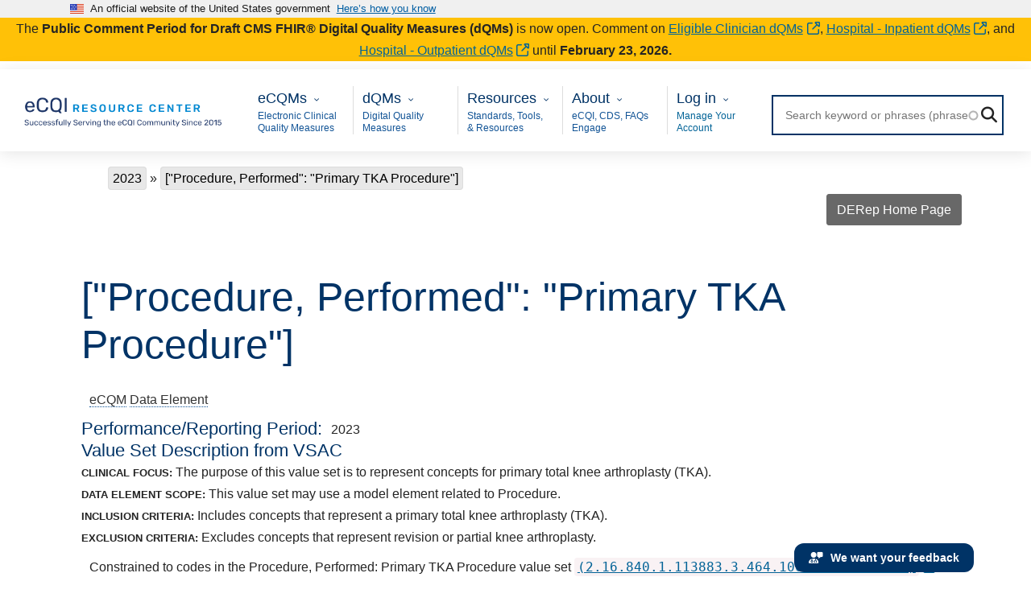

--- FILE ---
content_type: text/html; charset=UTF-8
request_url: http://ecqi.healthit.gov/mcw/2023/ecqm-dataelement/procedureperformedprimarytkaprocedure.html
body_size: 15596
content:
<!DOCTYPE html>
<html lang="en" dir="ltr" xmlns="http://www.w3.org/1999/xhtml" xml:lang="en">
  <head>
    <meta charset="utf-8" />
<noscript><style>form.antibot * :not(.antibot-message) { display: none !important; }</style>
</noscript><meta name="description" content="Clinical Focus: The purpose of this value set is to represent concepts for primary total knee arthroplasty (TKA). Data Element Scope: This value set may use a model element related to Procedure. Inclusion Criteria: Includes concepts that represent a primary total knee arthroplasty (TKA). Exclusion Criteria: Excludes concepts that represent revision or partial knee arthroplasty." />
<link rel="canonical" href="http://ecqi.healthit.gov/mcw/2023/ecqm-dataelement/procedureperformedprimarytkaprocedure.html" />
<meta name="Generator" content="Drupal 10 (https://www.drupal.org)" />
<meta name="MobileOptimized" content="width" />
<meta name="HandheldFriendly" content="true" />
<meta name="viewport" content="width=device-width, initial-scale=1.0" />
<link rel="icon" href="/themes/ecqi_theme/favicon.ico" type="image/vnd.microsoft.icon" />

    <title>[&quot;Procedure, Performed&quot;: &quot;Primary TKA Procedure&quot;] | eCQI Resource Center</title>
    <link rel="stylesheet" media="all" href="/sites/default/files/css/css_g40ipL-OwzDcPzAxSGyMHlXt6VhACa8gyRJgZiaUDSk.css?delta=0&amp;language=en&amp;theme=ecqi_theme&amp;include=[base64]" />
<link rel="stylesheet" media="all" href="/sites/default/files/css/css_9sbXTjhGFlpoOTZBeD8vUBvEjI22Xg-8GrEMyqyc4uA.css?delta=1&amp;language=en&amp;theme=ecqi_theme&amp;include=[base64]" />
<link rel="stylesheet" media="all" href="https://maxcdn.bootstrapcdn.com/font-awesome/4.7.0/css/font-awesome.min.css" />
<link rel="stylesheet" media="all" href="https://fonts.googleapis.com/css?family=Exo+2:100,100i,200,200i,300,300i,400,400i,500,500i,600,600i,700,700i,800,800i,900,900i" />
<link rel="stylesheet" media="all" href="https://cdn.jsdelivr.net/npm/bootstrap@5.2.3/dist/css/bootstrap.min.css" />
<link rel="stylesheet" media="all" href="/sites/default/files/css/css_yJc42oWTMwCav-FGNW00BWmxaQEUlQSjRNrIoWUtqFA.css?delta=5&amp;language=en&amp;theme=ecqi_theme&amp;include=[base64]" />
<link rel="stylesheet" media="all" href="https://cdnjs.cloudflare.com/ajax/libs/jquery.smartmenus/1.1.0/css/sm-core-css.css" />
<link rel="stylesheet" media="all" href="/sites/default/files/css/css_NBFHw5GbGBB8TUSGH-PvwbISt8sWa5Jr_lFkKPvZNBM.css?delta=7&amp;language=en&amp;theme=ecqi_theme&amp;include=[base64]" />

    <script type="application/json" data-drupal-selector="drupal-settings-json">{"path":{"baseUrl":"\/","pathPrefix":"","currentPath":"node\/177736","currentPathIsAdmin":false,"isFront":false,"currentLanguage":"en"},"pluralDelimiter":"\u0003","suppressDeprecationErrors":true,"ajaxPageState":{"libraries":"[base64]","theme":"ecqi_theme","theme_token":null},"ajaxTrustedUrl":{"\/ecqi-rc-search":true,"form_action_p_pvdeGsVG5zNF_XLGPTvYSKCf43t8qZYSwcfZl2uzM":true,"\/mcw\/2023\/ecqm-dataelement\/procedureperformedprimarytkaprocedure.html?element_parents=elements\/screenshot\u0026ajax_form=1":true},"gtag":{"tagId":"G-XLJ454HZ78","consentMode":false,"otherIds":[],"events":[],"additionalConfigInfo":[]},"gtm":{"tagId":null,"settings":{"data_layer":"dataLayer","include_classes":false,"allowlist_classes":"","blocklist_classes":"","include_environment":false,"environment_id":"","environment_token":""},"tagIds":["GTM-M2QB2LM6"]},"data":{"extlink":{"extTarget":true,"extTargetAppendNewWindowDisplay":true,"extTargetAppendNewWindowLabel":"(opens in a new window)","extTargetNoOverride":false,"extNofollow":true,"extTitleNoOverride":false,"extNoreferrer":false,"extFollowNoOverride":false,"extClass":"ext","extLabel":"(link is external)","extImgClass":false,"extSubdomains":false,"extExclude":"","extInclude":"","extCssExclude":"#hero-container-homepage","extCssInclude":"","extCssExplicit":"","extAlert":false,"extAlertText":"This link will take you to an external web site. We are not responsible for their content.","extHideIcons":false,"mailtoClass":"mailto","telClass":"","mailtoLabel":"(link sends email)","telLabel":"(link is a phone number)","extUseFontAwesome":true,"extIconPlacement":"append","extPreventOrphan":false,"extFaLinkClasses":"fa fa-external-link","extFaMailtoClasses":"fa fa-envelope-o","extAdditionalLinkClasses":"","extAdditionalMailtoClasses":"","extAdditionalTelClasses":"","extFaTelClasses":"fa fa-phone","allowedDomains":[],"extExcludeNoreferrer":""}},"ckeditorAccordion":{"accordionStyle":{"collapseAll":1,"keepRowsOpen":1,"animateAccordionOpenAndClose":1,"openTabsWithHash":1,"allowHtmlInTitles":0}},"statistics":{"data":{"nid":"177736"},"url":"\/core\/modules\/statistics\/statistics.php"},"search_api_autocomplete":{"ecqi_rc_search":{"auto_submit":true,"min_length":3}},"antibot":{"forms":{"webform-submission-website-feedback-node-177736-add-form":{"id":"webform-submission-website-feedback-node-177736-add-form","key":"wILoO2vD3wc9ymLOEItcV0xCOo51hTv_IlAwq3rNpJp"}}},"ajax":{"edit-screenshot-upload-button":{"callback":["Drupal\\webform\\Element\\WebformImageFile","uploadAjaxCallback"],"wrapper":"ajax-wrapper","effect":"fade","progress":{"type":"throbber","message":null},"event":"mousedown","keypress":true,"prevent":"click","url":"\/mcw\/2023\/ecqm-dataelement\/procedureperformedprimarytkaprocedure.html?element_parents=elements\/screenshot\u0026ajax_form=1","httpMethod":"POST","dialogType":"ajax","submit":{"_triggering_element_name":"screenshot_upload_button","_triggering_element_value":"Upload"}}},"file":{"elements":{"#edit-screenshot-upload":"gif,jpg,jpeg,png"}},"user":{"uid":0,"permissionsHash":"706c19805fffca524df55f48e42add0a6a84eb06d6455e4742b1650c24eec867"}}</script>
<script src="/sites/default/files/js/js_FcaB8LjzVDvrb_0OiDbN4OytKFuNnyVuj5BZWukBTp4.js?scope=header&amp;delta=0&amp;language=en&amp;theme=ecqi_theme&amp;include=[base64]"></script>
<script src="https://maxcdn.bootstrapcdn.com/bootstrap/3.3.7/js/bootstrap.min.js"></script>
<script src="/modules/contrib/google_tag/js/gtag.js?t8vejc"></script>
<script src="/modules/contrib/google_tag/js/gtm.js?t8vejc"></script>
<script src="https://www.google.com/recaptcha/api.js?hl=en&amp;render=explicit&amp;onload=drupalRecaptchaOnload" async defer></script>

  </head>
  <body class="page-nid-177736 not-front path-node page-node-type-data-element2 context-mcw-2023-ecqm-dataelement-procedureperformedprimarytkaprocedurehtml no-sidebars anonymous">
    <a href="#content-main" class="visually-hidden focusable skip-link">
      Skip to main content
    </a>
    <div id="page_content">
      <noscript><iframe src="https://www.googletagmanager.com/ns.html?id=GTM-M2QB2LM6"
                  height="0" width="0" style="display:none;visibility:hidden"></iframe></noscript>

        <div class="dialog-off-canvas-main-canvas" data-off-canvas-main-canvas>
    <!-- Back to top button -->
<svg style="position: absolute; width: 0; height: 0; overflow: hidden;" version="1.1" xmlns="http://www.w3.org/2000/svg" xmlns:xlink="http://www.w3.org/1999/xlink">
  <defs>
    <symbol id="back-to-top-arrow" viewBox="0 0 16 16"><path d="M3.4 7.4l3.6-3.6v12.2h2v-12.2l3.5 3.6 1.4-1.5-5.9-5.9-6 5.9z"></path></symbol>
  </defs>
</svg>
<a class="back-to-top js-scroll-top" title="Back to top" id="back_to_top" href="#main-header">
  <svg role="img" height="20" width="20" aria-labelledby="back-to-top-title">
    <title id="back-to-top-title">Back to top</title>
    <use xlink:href="#back-to-top-arrow"></use>
  </svg>
  <br>
  Top
</a>

<section class="usa-banner" aria-label="Official government website">
	<div class="usa-accordion">
		<header class="usa-banner__header">
			<div class="usa-banner__inner">
				<div class="grid-col-auto">
					<img class="usa-banner__header-flag" src="http://ecqi.healthit.gov/themes/ecqi_theme/assets/images/us_flag_small.png" alt="U.S. flag">
				</div>
				<div class="grid-col-fill tablet:grid-col-auto">
					<p class="usa-banner__header-text">An official website of the United States government</p>
					<p class="usa-banner__header-action" aria-hidden="true">Here’s how you know</p>
				</div>
				<button class="usa-accordion__button usa-banner__button" aria-expanded="false" aria-controls="gov-banner">
					<span class="usa-banner__button-text">Here’s how you know</span>
				</button>
			</div>
		</header>
		<div class="usa-banner__content usa-accordion__content" id="gov-banner">
			<div class="grid-row grid-gap-lg">
				<div class="usa-banner__guidance tablet:grid-col-6">
					<img class="usa-banner__icon usa-media-block__img" src="http://ecqi.healthit.gov/themes/ecqi_theme/assets/images/icon-dot-gov.svg" role="img" alt="Dot gov">
					<div class="usa-media-block__body">
						<p>
							<strong>
								Official websites use
								.gov							</strong>
							<br/>
															A <strong>.gov</strong> website belongs to an official government organization in the United States.
													</p>
					</div>
				</div>
				<div class="usa-banner__guidance tablet:grid-col-6">
					<img class="usa-banner__icon usa-media-block__img" src="http://ecqi.healthit.gov/themes/ecqi_theme/assets/images/icon-https.svg" role="img" alt="Https">
					<div class="usa-media-block__body">
						<p>
							<strong>
								Secure
								.gov
								websites use HTTPS							</strong>
							<br/>
							A
							<strong>lock</strong>
							(<span class="icon-lock">
								<svg xmlns="http://www.w3.org/2000/svg" width="52" height="64" viewbox="0 0 52 64" class="usa-banner__lock-image" role="img" aria-labelledby="banner-lock-title banner-lock-description">
									<title id="banner-lock-title">Lock</title>
									<desc id="banner-lock-description">A locked padlock</desc><path fill="#000000" fill-rule="evenodd" d="M26 0c10.493 0 19 8.507 19 19v9h3a4 4 0 0 1 4 4v28a4 4 0 0 1-4 4H4a4 4 0 0 1-4-4V32a4 4 0 0 1 4-4h3v-9C7 8.507 15.507 0 26 0zm0 8c-5.979 0-10.843 4.77-10.996 10.712L15 19v9h22v-9c0-6.075-4.925-11-11-11z"/></svg>
							</span>)
														                or
							<strong>https://</strong>
							means you’ve safely connected to the
							.gov
							website. Share sensitive information only on official, secure websites.						</p>
					</div>
				</div>
			</div>
		</div>
	</div>
</section>



<!-- End Back to top button -->
<div class="banner">
       <div class="region region-banner">
    <div id="block-ecqi-theme-announcementbanner" class="block block-block-content block-block-content11ec2b77-3f2e-45b2-8233-fa8478ce89b4">
  
      
      <div class="content">
      
            <div class="clearfix text-formatted field field--name-body field--type-text-with-summary field--label-hidden field__item"><div class="bg-warning"><p class="text-align-center" data-prosemirror-content-type="node" data-prosemirror-node-name="paragraph" data-prosemirror-node-block="true" data-pm-slice="1 1 []">The <strong>Public Comment Period for Draft CMS FHIR</strong><span class="title-text" style="box-sizing:border-box;"><strong>®</strong></span><strong> Digital Quality Measures (dQMs)</strong> is now open.<strong> </strong>Comment on<strong> </strong><a href="https://oncprojectracking.healthit.gov/support/browse/CQM-8399">Eligible Clinician dQMs</a>, <a href="https://oncprojectracking.healthit.gov/support/projects/CQM/issues/CQM-8400?filter=allopenissues">Hospital - Inpatient dQMs</a>, and <a href="https://oncprojectracking.healthit.gov/support/projects/CQM/issues/CQM-8402?filter=allopenissues">Hospital - Outpatient dQMs</a> until<strong> February 23, 2026.</strong></p></div></div>
      
    </div>
  </div>

  </div>

  </div>

<!-- Header and Navbar -->
<header id="main-header" class="main-header">
  <!-- Sliding Header Widget -->
  
  <nav class="navbar topnav navbar-default col-xs-12">
    <button type="button" class="navbar-toggle">
      <span class="sr-only">Toggle navigation</span>
      <span class="icon-bar"></span>
      <span class="icon-bar"></span>
      <span class="icon-bar"></span>
    </button>

    <div class="container-fluid">
      <div class="navbar">
        <div class="navbar-header">
                        <div class="region region-header">
    <div id="block-ecqi-theme-branding" class="site-branding block block-system block-system-branding-block">
  
      
        <div class="brand logo">
      <a href="/" title="Home" aria-label="Home page" rel="home" class="site-branding__logo">
        <img height="52" width="214" src="/sites/default/files/eCQI_Logo.png" alt="Home" />
      </a>
    </div>
    </div>

  </div>

                  </div>
        <!-- Navigation -->
        <div id="nav-menu" class="container">
                        <div class="region region-primary-menu">
    <nav aria-labelledby="block-ecqms-menu" id="block-ecqms" class="block block-menu navigation menu--ecqms">
            
  <h2 class="visually-hidden" id="block-ecqms-menu">eCQMs</h2>
  

        

          <ul class="list-unstyled">
              <li class="dropdown " >
          <a class="dropdown-toggle" data-toggle="dropdown"></a>
          <div class="content-wrapper">
            <div class="dropdown-title">      <span>eCQMs</span>
  </div>
            <div class="dropdown-description">
                            Electronic Clinical Quality Measures
                                        <div class="dropdown-menu double-column-mips">
          <div class="row">

                        
                                                                                                                                                                                                                                            
              
  <div id="left-column-eCQMs-0" class="col-xs-6">
    <div class="multi-column-dropdown">

      
        <span class="dropdown-header">
          Eligible Clinician
        </span>

                        <a href="/ep-ec?global_measure_group=eCQMs" data-drupal-link-query="{&quot;global_measure_group&quot;:&quot;eCQMs&quot;}">EC eCQMs</a>
  
        
      
        <span class="dropdown-header">
          Hospital
        </span>

                        <a href="/eh-cah?global_measure_group=eCQMs" data-drupal-link-query="{&quot;global_measure_group&quot;:&quot;eCQMs&quot;}">Inpatient eCQMs</a>
      <a href="/oqr?global_measure_group=eCQMs" data-drupal-link-query="{&quot;global_measure_group&quot;:&quot;eCQMs&quot;}">Outpatient eCQMs</a>
  
        
          </div>
  </div>

                <div id="right-column-eCQMs-0" class="col-xs-6">
    <div class="multi-column-dropdown">

      
      <span class="dropdown-header">
        New to eCQMs?
      </span>

                        <a href="/ecqms">Get Started with eCQMs</a>
      <a href="/ecqm-lifecycle" data-drupal-link-system-path="node/190591">eCQM Lifecycle</a>
  
        
      
      <span class="dropdown-header">
        MEASURE COLLABORATION
      </span>

                        <a href="/mc-workspace-2" data-drupal-link-system-path="mc-workspace-2">Measure Collaboration (MC) Workspace</a>
      <a href="/mc-workspace-2/data-element-repository" data-drupal-link-system-path="mc-workspace-2/data-element-repository">eCQM Data Element Repository (DERep)</a>
  
        
      
    </div>
  </div>


                      </div>
        </div>
                              <div class="dropdown-menu double-column-mips">
          <div class="row">

                        
                                                                                                                                                                                                                                            
              
  <div id="left-column-eCQMs-1" class="col-xs-6">
    <div class="multi-column-dropdown">

      
        <span class="dropdown-header">
          Eligible Clinician
        </span>

                        <a href="/ep-ec?global_measure_group=eCQMs" data-drupal-link-query="{&quot;global_measure_group&quot;:&quot;eCQMs&quot;}">EC eCQMs</a>
  
        
      
        <span class="dropdown-header">
          Hospital
        </span>

                        <a href="/eh-cah?global_measure_group=eCQMs" data-drupal-link-query="{&quot;global_measure_group&quot;:&quot;eCQMs&quot;}">Inpatient eCQMs</a>
      <a href="/oqr?global_measure_group=eCQMs" data-drupal-link-query="{&quot;global_measure_group&quot;:&quot;eCQMs&quot;}">Outpatient eCQMs</a>
  
        
          </div>
  </div>

                <div id="right-column-eCQMs-1" class="col-xs-6">
    <div class="multi-column-dropdown">

      
      <span class="dropdown-header">
        New to eCQMs?
      </span>

                        <a href="/ecqms">Get Started with eCQMs</a>
      <a href="/ecqm-lifecycle" data-drupal-link-system-path="node/190591">eCQM Lifecycle</a>
  
        
      
      <span class="dropdown-header">
        MEASURE COLLABORATION
      </span>

                        <a href="/mc-workspace-2" data-drupal-link-system-path="mc-workspace-2">Measure Collaboration (MC) Workspace</a>
      <a href="/mc-workspace-2/data-element-repository" data-drupal-link-system-path="mc-workspace-2/data-element-repository">eCQM Data Element Repository (DERep)</a>
  
        
      
    </div>
  </div>


                      </div>
        </div>
                              <div class="dropdown-menu double-column-mips">
          <div class="row">

                        
                                                                                                                                                                                                                                            
              
  <div id="left-column-eCQMs-2" class="col-xs-6">
    <div class="multi-column-dropdown">

      
        <span class="dropdown-header">
          Eligible Clinician
        </span>

                        <a href="/ep-ec?global_measure_group=eCQMs" data-drupal-link-query="{&quot;global_measure_group&quot;:&quot;eCQMs&quot;}">EC eCQMs</a>
  
        
      
        <span class="dropdown-header">
          Hospital
        </span>

                        <a href="/eh-cah?global_measure_group=eCQMs" data-drupal-link-query="{&quot;global_measure_group&quot;:&quot;eCQMs&quot;}">Inpatient eCQMs</a>
      <a href="/oqr?global_measure_group=eCQMs" data-drupal-link-query="{&quot;global_measure_group&quot;:&quot;eCQMs&quot;}">Outpatient eCQMs</a>
  
        
          </div>
  </div>

                <div id="right-column-eCQMs-2" class="col-xs-6">
    <div class="multi-column-dropdown">

      
      <span class="dropdown-header">
        New to eCQMs?
      </span>

                        <a href="/ecqms">Get Started with eCQMs</a>
      <a href="/ecqm-lifecycle" data-drupal-link-system-path="node/190591">eCQM Lifecycle</a>
  
        
      
      <span class="dropdown-header">
        MEASURE COLLABORATION
      </span>

                        <a href="/mc-workspace-2" data-drupal-link-system-path="mc-workspace-2">Measure Collaboration (MC) Workspace</a>
      <a href="/mc-workspace-2/data-element-repository" data-drupal-link-system-path="mc-workspace-2/data-element-repository">eCQM Data Element Repository (DERep)</a>
  
        
      
    </div>
  </div>


                      </div>
        </div>
                              <div class="dropdown-menu double-column-mips">
          <div class="row">

                        
                                                                                                                                                                                                                                            
              
  <div id="left-column-eCQMs-3" class="col-xs-6">
    <div class="multi-column-dropdown">

      
        <span class="dropdown-header">
          Eligible Clinician
        </span>

                        <a href="/ep-ec?global_measure_group=eCQMs" data-drupal-link-query="{&quot;global_measure_group&quot;:&quot;eCQMs&quot;}">EC eCQMs</a>
  
        
      
        <span class="dropdown-header">
          Hospital
        </span>

                        <a href="/eh-cah?global_measure_group=eCQMs" data-drupal-link-query="{&quot;global_measure_group&quot;:&quot;eCQMs&quot;}">Inpatient eCQMs</a>
      <a href="/oqr?global_measure_group=eCQMs" data-drupal-link-query="{&quot;global_measure_group&quot;:&quot;eCQMs&quot;}">Outpatient eCQMs</a>
  
        
          </div>
  </div>

                <div id="right-column-eCQMs-3" class="col-xs-6">
    <div class="multi-column-dropdown">

      
      <span class="dropdown-header">
        New to eCQMs?
      </span>

                        <a href="/ecqms">Get Started with eCQMs</a>
      <a href="/ecqm-lifecycle" data-drupal-link-system-path="node/190591">eCQM Lifecycle</a>
  
        
      
      <span class="dropdown-header">
        MEASURE COLLABORATION
      </span>

                        <a href="/mc-workspace-2" data-drupal-link-system-path="mc-workspace-2">Measure Collaboration (MC) Workspace</a>
      <a href="/mc-workspace-2/data-element-repository" data-drupal-link-system-path="mc-workspace-2/data-element-repository">eCQM Data Element Repository (DERep)</a>
  
        
      
    </div>
  </div>


                      </div>
        </div>
            
    
  
            </div>
          </div>
        </li>
          </ul>
  






    <div class="menu-accordion accordion panel-group">
              
  <div id="eCQMs-accordion" class="panel panel-default">
    <div class="panel-heading">
      <span class="panel-title">
              <!-- url is null or empty<br> -->
        <a data-toggle="collapse" data-parent="#accordion"
          href="#accordion-id-eCQMs">
          eCQMs
        </a>
        </span>
        <div id="accordion-id-eCQMs"
          class="panel-collapse collapse">
                  <div class="panel-body">
              <span class="dropdown-header">
      Eligible Clinician
    </span>
    <div class="dropdown-body">
                  <a href="/ep-ec?global_measure_group=eCQMs" data-drupal-link-query="{&quot;global_measure_group&quot;:&quot;eCQMs&quot;}">EC eCQMs</a>
  
          </div>
      <span class="dropdown-header">
      New to eCQMs?
    </span>
    <div class="dropdown-body">
                  <a href="/ecqms">Get Started with eCQMs</a>
      <a href="/ecqm-lifecycle" data-drupal-link-system-path="node/190591">eCQM Lifecycle</a>
  
          </div>
      <span class="dropdown-header">
      Hospital
    </span>
    <div class="dropdown-body">
                  <a href="/eh-cah?global_measure_group=eCQMs" data-drupal-link-query="{&quot;global_measure_group&quot;:&quot;eCQMs&quot;}">Inpatient eCQMs</a>
      <a href="/oqr?global_measure_group=eCQMs" data-drupal-link-query="{&quot;global_measure_group&quot;:&quot;eCQMs&quot;}">Outpatient eCQMs</a>
  
          </div>
      <span class="dropdown-header">
      MEASURE COLLABORATION
    </span>
    <div class="dropdown-body">
                  <a href="/mc-workspace-2" data-drupal-link-system-path="mc-workspace-2">Measure Collaboration (MC) Workspace</a>
      <a href="/mc-workspace-2/data-element-repository" data-drupal-link-system-path="mc-workspace-2/data-element-repository">eCQM Data Element Repository (DERep)</a>
  
          </div>
  
    </div>
  
        </div>
          </div>
  </div>

      </div>







  </nav>
<nav aria-labelledby="block-maindqm-menu" id="block-maindqm" class="block block-menu navigation menu--main---dqm">
            
  <h2 class="visually-hidden" id="block-maindqm-menu">Main - dQM</h2>
  

        

          <ul class="list-unstyled">
              <li class="dropdown " >
          <a class="dropdown-toggle" data-toggle="dropdown"></a>
          <div class="content-wrapper">
            <div class="dropdown-title">      <a href="/dqm">dQMs</a>
  </div>
            <div class="dropdown-description">
                            Digital Quality Measures
                                              
    
  
            </div>
          </div>
        </li>
          </ul>
  






    <div class="menu-accordion accordion panel-group">
              
  <div id="dQMs-accordion" class="panel panel-default">
    <div class="panel-heading">
      <span class="panel-title">
              <!-- url is NOT null or empty -->
        <a href="/dqm">dQMs</a>
        </span>
          </div>
  </div>

      </div>







  </nav>
<nav aria-labelledby="block-resources-menu" id="block-resources" class="block block-menu navigation menu--resources">
            
  <h2 class="visually-hidden" id="block-resources-menu">Resources</h2>
  

        

          <ul class="list-unstyled">
              <li class="dropdown " >
          <a class="dropdown-toggle" data-toggle="dropdown"></a>
          <div class="content-wrapper">
            <div class="dropdown-title">      <span>Resources</span>
  </div>
            <div class="dropdown-description">
                            Standards, Tools, &amp; Resources
                                        <div class="dropdown-menu double-column-mips">
          <div class="row">

                        
                                                                                                                            
              
  <div id="left-column-Resources-0" class="col-xs-6">
    <div class="multi-column-dropdown">

      
        <span class="dropdown-header">
          Resources and Tools
        </span>

                        <a href="/ecqi-tools-key-resources">eCQI Tools &amp; Resources Library</a>
      <a href="/ecqi-tools-key-resources/ecqm-standards-and-tools-versions" data-drupal-link-system-path="node/192101">eCQM Standards and Tools Versions</a>
      <a href="/ecqm-and-ecqi-education-resources" data-drupal-link-system-path="node/131051">eCQM and eCQI Educational Resources</a>
      <a href="/ecqm-implementation-checklist" data-drupal-link-system-path="node/130981">eCQM Implementation Checklist</a>
      <a href="/ecqm-annual-timeline" title="eCQM Annual Timeline" data-drupal-link-system-path="ecqm-annual-timeline">eCQM Annual Timeline</a>
      <a href="/value-set-information" title="VSG">Value Set Information</a>
  
        
          </div>
  </div>

                <div id="right-column-Resources-0" class="col-xs-6">
    <div class="multi-column-dropdown">

      
      <span class="dropdown-header">
        eCQI Standards
      </span>

                        <a href="/standards-summary">Standards Summary</a>
      <a href="/standards-harmonization" data-drupal-link-system-path="node/130961">Standards Harmonization</a>
      <a href="/cql">CQL - Clinical Quality Language</a>
      <a href="/fhir">FHIR® - Fast Healthcare Interoperability Resources®</a>
      <a href="/hqmf">HQMF - Health Quality Measure Format</a>
      <a href="/qdm">QDM - Quality Data Model</a>
      <a href="/qi-core">QI-Core – Quality Improvement Core</a>
      <a href="/qrda">QRDA - Quality Reporting Document Architecture</a>
      <a href="https://uscdiplus.healthit.gov/uscdi?id=uscdi_ec_dashboard">USCDI+ Quality - United States Core Data for Interoperability Plus Quality</a>
  
        
      
    </div>
  </div>


                      </div>
        </div>
                              <div class="dropdown-menu double-column-mips">
          <div class="row">

                        
                                                                                                                            
              
  <div id="left-column-Resources-1" class="col-xs-6">
    <div class="multi-column-dropdown">

      
        <span class="dropdown-header">
          Resources and Tools
        </span>

                        <a href="/ecqi-tools-key-resources">eCQI Tools &amp; Resources Library</a>
      <a href="/ecqi-tools-key-resources/ecqm-standards-and-tools-versions" data-drupal-link-system-path="node/192101">eCQM Standards and Tools Versions</a>
      <a href="/ecqm-and-ecqi-education-resources" data-drupal-link-system-path="node/131051">eCQM and eCQI Educational Resources</a>
      <a href="/ecqm-implementation-checklist" data-drupal-link-system-path="node/130981">eCQM Implementation Checklist</a>
      <a href="/ecqm-annual-timeline" title="eCQM Annual Timeline" data-drupal-link-system-path="ecqm-annual-timeline">eCQM Annual Timeline</a>
      <a href="/value-set-information" title="VSG">Value Set Information</a>
  
        
          </div>
  </div>

                <div id="right-column-Resources-1" class="col-xs-6">
    <div class="multi-column-dropdown">

      
      <span class="dropdown-header">
        eCQI Standards
      </span>

                        <a href="/standards-summary">Standards Summary</a>
      <a href="/standards-harmonization" data-drupal-link-system-path="node/130961">Standards Harmonization</a>
      <a href="/cql">CQL - Clinical Quality Language</a>
      <a href="/fhir">FHIR® - Fast Healthcare Interoperability Resources®</a>
      <a href="/hqmf">HQMF - Health Quality Measure Format</a>
      <a href="/qdm">QDM - Quality Data Model</a>
      <a href="/qi-core">QI-Core – Quality Improvement Core</a>
      <a href="/qrda">QRDA - Quality Reporting Document Architecture</a>
      <a href="https://uscdiplus.healthit.gov/uscdi?id=uscdi_ec_dashboard">USCDI+ Quality - United States Core Data for Interoperability Plus Quality</a>
  
        
      
    </div>
  </div>


                      </div>
        </div>
            
    
  
            </div>
          </div>
        </li>
          </ul>
  






    <div class="menu-accordion accordion panel-group">
              
  <div id="Resources-accordion" class="panel panel-default">
    <div class="panel-heading">
      <span class="panel-title">
              <!-- url is null or empty<br> -->
        <a data-toggle="collapse" data-parent="#accordion"
          href="#accordion-id-Resources">
          Resources
        </a>
        </span>
        <div id="accordion-id-Resources"
          class="panel-collapse collapse">
                  <div class="panel-body">
              <span class="dropdown-header">
      Resources and Tools
    </span>
    <div class="dropdown-body">
                  <a href="/ecqi-tools-key-resources">eCQI Tools &amp; Resources Library</a>
      <a href="/ecqi-tools-key-resources/ecqm-standards-and-tools-versions" data-drupal-link-system-path="node/192101">eCQM Standards and Tools Versions</a>
      <a href="/ecqm-and-ecqi-education-resources" data-drupal-link-system-path="node/131051">eCQM and eCQI Educational Resources</a>
      <a href="/ecqm-implementation-checklist" data-drupal-link-system-path="node/130981">eCQM Implementation Checklist</a>
      <a href="/ecqm-annual-timeline" title="eCQM Annual Timeline" data-drupal-link-system-path="ecqm-annual-timeline">eCQM Annual Timeline</a>
      <a href="/value-set-information" title="VSG">Value Set Information</a>
  
          </div>
      <span class="dropdown-header">
      eCQI Standards
    </span>
    <div class="dropdown-body">
                  <a href="/standards-summary">Standards Summary</a>
      <a href="/standards-harmonization" data-drupal-link-system-path="node/130961">Standards Harmonization</a>
      <a href="/cql">CQL - Clinical Quality Language</a>
      <a href="/fhir">FHIR® - Fast Healthcare Interoperability Resources®</a>
      <a href="/hqmf">HQMF - Health Quality Measure Format</a>
      <a href="/qdm">QDM - Quality Data Model</a>
      <a href="/qi-core">QI-Core – Quality Improvement Core</a>
      <a href="/qrda">QRDA - Quality Reporting Document Architecture</a>
      <a href="https://uscdiplus.healthit.gov/uscdi?id=uscdi_ec_dashboard">USCDI+ Quality - United States Core Data for Interoperability Plus Quality</a>
  
          </div>
  
    </div>
  
        </div>
          </div>
  </div>

      </div>







  </nav>
<nav aria-labelledby="block-about-menu" id="block-about" class="block block-menu navigation menu--about">
            
  <h2 class="visually-hidden" id="block-about-menu">About</h2>
  

        

          <ul class="list-unstyled">
              <li class="dropdown " >
          <a class="dropdown-toggle" data-toggle="dropdown"></a>
          <div class="content-wrapper">
            <div class="dropdown-title">      <span>About</span>
  </div>
            <div class="dropdown-description">
                            eCQI, CDS, FAQs Engage
                                        <div class="dropdown-menu double-column-mips">
          <div class="row">

                        
                                                                                                                            
              
  <div id="left-column-About-0" class="col-xs-6">
    <div class="multi-column-dropdown">

      
        <span class="dropdown-header">
          Learn more about
        </span>

                        <a href="/about-ecqi" data-drupal-link-system-path="node/190581">About eCQI</a>
      <a href="/standards-based-clinical-practice-guidelines-digital-age">Standards-based Clinical Practice Guidelines for the Digital Age</a>
      <a href="/cds">CDS - Clinical Decision Support</a>
      <a href="/faq" data-drupal-link-system-path="faq">FAQs - Frequently Asked Questions</a>
      <a href="/glossary" data-drupal-link-system-path="glossary">Glossary</a>
  
        
          </div>
  </div>

                <div id="right-column-About-0" class="col-xs-6">
    <div class="multi-column-dropdown">

      
      <span class="dropdown-header">
        Engage
      </span>

                        <a href="/ecqi-resource-center-user-group" title="eCQI Resource Center User Group" data-drupal-link-system-path="node/172811">eCQI Resource Center User Group</a>
      <a href="/calendar" data-drupal-link-system-path="calendar">Upcoming Events</a>
      <a href="/engage-electronic-clinical-quality-improvement-ecqi" data-drupal-link-system-path="node/131151">Engage in eCQI</a>
      <a href="/contact" data-drupal-link-system-path="node/133496">Contact Us</a>
  
        
      
    </div>
  </div>


                      </div>
        </div>
                              <div class="dropdown-menu double-column-mips">
          <div class="row">

                        
                                                                                                                            
              
  <div id="left-column-About-1" class="col-xs-6">
    <div class="multi-column-dropdown">

      
        <span class="dropdown-header">
          Learn more about
        </span>

                        <a href="/about-ecqi" data-drupal-link-system-path="node/190581">About eCQI</a>
      <a href="/standards-based-clinical-practice-guidelines-digital-age">Standards-based Clinical Practice Guidelines for the Digital Age</a>
      <a href="/cds">CDS - Clinical Decision Support</a>
      <a href="/faq" data-drupal-link-system-path="faq">FAQs - Frequently Asked Questions</a>
      <a href="/glossary" data-drupal-link-system-path="glossary">Glossary</a>
  
        
          </div>
  </div>

                <div id="right-column-About-1" class="col-xs-6">
    <div class="multi-column-dropdown">

      
      <span class="dropdown-header">
        Engage
      </span>

                        <a href="/ecqi-resource-center-user-group" title="eCQI Resource Center User Group" data-drupal-link-system-path="node/172811">eCQI Resource Center User Group</a>
      <a href="/calendar" data-drupal-link-system-path="calendar">Upcoming Events</a>
      <a href="/engage-electronic-clinical-quality-improvement-ecqi" data-drupal-link-system-path="node/131151">Engage in eCQI</a>
      <a href="/contact" data-drupal-link-system-path="node/133496">Contact Us</a>
  
        
      
    </div>
  </div>


                      </div>
        </div>
            
    
  
            </div>
          </div>
        </li>
          </ul>
  






    <div class="menu-accordion accordion panel-group">
              
  <div id="About-accordion" class="panel panel-default">
    <div class="panel-heading">
      <span class="panel-title">
              <!-- url is null or empty<br> -->
        <a data-toggle="collapse" data-parent="#accordion"
          href="#accordion-id-About">
          About
        </a>
        </span>
        <div id="accordion-id-About"
          class="panel-collapse collapse">
                  <div class="panel-body">
              <span class="dropdown-header">
      Learn more about
    </span>
    <div class="dropdown-body">
                  <a href="/about-ecqi" data-drupal-link-system-path="node/190581">About eCQI</a>
      <a href="/standards-based-clinical-practice-guidelines-digital-age">Standards-based Clinical Practice Guidelines for the Digital Age</a>
      <a href="/cds">CDS - Clinical Decision Support</a>
      <a href="/faq" data-drupal-link-system-path="faq">FAQs - Frequently Asked Questions</a>
      <a href="/glossary" data-drupal-link-system-path="glossary">Glossary</a>
  
          </div>
      <span class="dropdown-header">
      Engage
    </span>
    <div class="dropdown-body">
                  <a href="/ecqi-resource-center-user-group" title="eCQI Resource Center User Group" data-drupal-link-system-path="node/172811">eCQI Resource Center User Group</a>
      <a href="/calendar" data-drupal-link-system-path="calendar">Upcoming Events</a>
      <a href="/engage-electronic-clinical-quality-improvement-ecqi" data-drupal-link-system-path="node/131151">Engage in eCQI</a>
      <a href="/contact" data-drupal-link-system-path="node/133496">Contact Us</a>
  
          </div>
  
    </div>
  
        </div>
          </div>
  </div>

      </div>







  </nav>
<nav aria-labelledby="block-login-menu" id="block-login" class="block block-menu navigation menu--login">
            
  <h2 class="visually-hidden" id="block-login-menu">User Login</h2>
  

        

          <ul class="list-unstyled">
              <li class="dropdown " >
          <a class="dropdown-toggle" data-toggle="dropdown"></a>
          <div class="content-wrapper">
            <div class="dropdown-title">      <a href="/user/login" data-drupal-link-system-path="user/login">Log in</a>
  </div>
            <div class="dropdown-description">
                            <a href="/user/login" data-drupal-link-system-path="user/login">Manage Your Account</a>
    
  
            </div>
          </div>
        </li>
          </ul>
  






    <div class="menu-accordion accordion panel-group">
              
  <div id="Login-accordion" class="panel panel-default">
    <div class="panel-heading">
      <span class="panel-title">
              <!-- url is NOT null or empty -->
        <a href="/user/login">Log in</a>
        </span>
          </div>
  </div>

      </div>







  </nav>
<div class="views-exposed-form block block-views block-views-exposed-filter-blockecqi-rc-search-block-1" data-drupal-selector="views-exposed-form-ecqi-rc-search-block-1" id="block-ecqi-theme-exposedformecqi-rc-searchblock-1">
  
      
      <div class="content">
      
  <form action="/ecqi-rc-search" method="get" id="views-exposed-form-ecqi-rc-search-block-1" accept-charset="UTF-8">
    <fieldset>
      <legend class="hidden">Form views-exposed-form-ecqi-rc-search-block-1</legend>
      <div class="form--inline clearfix">
  <div class="js-form-item form-item js-form-type-search-api-autocomplete form-type-search-api-autocomplete js-form-item-search-api-fulltext form-item-search-api-fulltext form-no-label">
        
<input
       data-drupal-selector="edit-search-api-fulltext" data-search-api-autocomplete-search="ecqi_rc_search" class="form-autocomplete form-text" data-autocomplete-path="/search_api_autocomplete/ecqi_rc_search?display=block_1&amp;&amp;filter=search_api_fulltext" type="text" id="edit-search-api-fulltext" name="search_api_fulltext" value="" size="30" maxlength="128" title="Form field for element edit-search-api-fulltext"
  />

        </div>
<div data-drupal-selector="edit-actions" class="form-actions js-form-wrapper form-wrapper" id="edit-actions">
<input
       data-drupal-selector="edit-submit-ecqi-rc-search" type="submit" id="edit-submit-ecqi-rc-search" value="Apply" class="button js-form-submit form-submit" title="Form field for element edit-submit-ecqi-rc-search"
  />
</div>

</div>

    </fieldset>
  </form>


    </div>
  </div>

  </div>

                  </div>
        <!--End Navigation -->
      </div>
    </div>
  </nav>

  <!-- Banner -->
      <!-- End Banner -->
</header>
<!--End Header and Navbar -->

<!--Search-->
  <!--End Search-->

<!--Home page banner-->
  <!--End Home page banner-->

<!--Highlighted-->
  <!--End Highlighted-->

<!--Help-->
  <!--End Help-->

<!-- Start Top Widget -->
  <!--End Top Widget -->

<!-- Page Title -->
  <!-- End Page Title -->


<!-- layout -->
<div id="wrapper">
  <!-- start: Container -->
  <div id="content-main" class="container">

    <!--Start Content Top-->
        <!--End Content Top-->

    <!--start:Breadcrumbs -->
	    <div class="row">
            <div id="ecqi-breadcrumb">  <div class="region region-breadcrumb">
    <div id="block-ecqi-theme-breadcrumbs" class="block block-system block-system-breadcrumb-block">
  
      
      <div class="content">
        <nav class="breadcrumb" aria-labelledby="system-breadcrumb">
    <h2 id="system-breadcrumb" class="visually-hidden">Breadcrumb</h2>
    <ul>
          <li>
                  <a href="/">2023</a>
              </li>
          <li>
                  <a href="/mcw/2023/ecqm-dataelement/procedureperformedprimarytkaprocedure.html">[&quot;Procedure, Performed&quot;: &quot;Primary TKA Procedure&quot;]</a>
              </li>
        </ul>
  </nav>

    </div>
  </div>
<div data-drupal-messages-fallback class="hidden"></div>

  </div>
</div>

    </div>
	    <!--End Breadcrumbs-->

    <div class="row layout">
      <!--- Start Left Sidebar -->
            <!---End Left Sidebar -->

      <!--- Start content -->
                <div class="col-lg-12 content-page content-layout">
              <div class="region region-content">
    <div id="block-derephomebutton" class="block block-block-content block-block-content596a090b-68d0-4d05-b642-7b6d0fbe51fa">
  
      
      <div class="content">
      
            <div class="clearfix text-formatted field field--name-body field--type-text-with-summary field--label-hidden field__item"><a class="form-submit btn btn-default" style="float:right; margin-top:-25px;" href="/mc-workspace-2/data-element-repository"><i class="icon-home" aria-hidden="true"> </i> DERep Home Page</a></div>
      
    </div>
  </div>
<div id="block-ecqi-theme-titlesection" class="block block-blockgroup block-block-grouptitle-section">
  
      
      <div class="content">
      
  <h1><span class="title-icon"></span><span class="title-text">[&quot;Procedure, Performed&quot;: &quot;Primary TKA Procedure&quot;]</span></h1>


    </div>
  </div>
<div id="block-ecqi-theme-content" class="block block-system block-system-main-block">
  
      
      <div class="content">
      
<div  class="node node--type-data-element2 node--view-mode-full data-element-result">

  
    

  
  <div class="node__content">
      <div class="node__links">
        <ul class="links inline">
          <li class="flag-email-og">
                  
              </li>
          <li class="flag-subscribe-og">
                  
              </li>
      </ul>
  </div>

            <div class="field field--name-field-package field--type-entity-reference field--label-hidden field__item">
<div>
  
            <div class="clearfix text-formatted field field--name-description field--type-text-long field--label-hidden field__item"><div class="photoswipe-gallery"><p><a href="/glossary/electronic-clinical-quality-measure-ecqm" title="An electronic clinical quality measure (eCQM) is a measure specified in a standard electronic format that uses data electronically extracted from electronic health records (EHR) and/or health information technology (IT) systems to measure the quality of health care provided." class="glossify-tooltip-link">eCQM</a> <a href="/glossary/data-element" title="A data element in quality measurement or improvement refers to a specific piece of information that is collected and stored in a healthcare system. Each data element represents a single unit of data and can include various types of data such as patient demographics, clinical measurements, lab results, and treatment details." class="glossify-tooltip-link">Data Element</a></p>
</div></div>
      
</div>
</div>
      
  <div class="field field--name-field-year field--type-integer field--label-inline clearfix">
    <div class="field__label">Performance/Reporting Period</div>
              <div class="field__item">2023</div>
          </div>

  <div class="clearfix text-formatted field field--name-body field--type-text-with-summary field--label-above">
    <div class="field__label">Value Set Description from VSAC</div>
              <div class="field__item"><span class='de-label'>Clinical Focus:</span> The purpose of this value set is to represent concepts for primary total knee arthroplasty (TKA).<br>
  <span class='de-label'>Data Element Scope:</span> This value set may use a model element related to Procedure.<br>
  <span class='de-label'>Inclusion Criteria:</span> Includes concepts that represent a primary total knee arthroplasty (TKA).<br>
  <span class='de-label'>Exclusion Criteria:</span> Excludes concepts that represent revision or partial knee arthroplasty.<br></div>
          </div>

            <div class="field field--name-field-code-constraint field--type-entity-reference-revisions field--label-hidden field__item">  <div class="paragraph paragraph--type--code-constraint paragraph--view-mode--default">
          
            <div class="clearfix text-formatted field field--name-field-description field--type-text-long field--label-hidden field__item"><p>Constrained to codes in the Procedure, Performed: Primary TKA Procedure value set <a href='https://vsac.nlm.nih.gov/valueset/2.16.840.1.113883.3.464.1003.198.12.1007/expansion/eCQM%20Update%202022-05-05' rel='noopener noreferrer'> <code>(2.16.840.1.113883.3.464.1003.198.12.1007)</code></a></p></div>
      
      </div>
</div>
      
  <div class="field field--name-field-base-element field--type-entity-reference field--label-above">
    <div class="field__label">QDM Datatype and Definition</div>
              <div class="field__item">
<div  class="node node--type-data-element2 node--view-mode-inline-element data-element-result">

  
      <h2>
      <a href="/mcw/2023/qdm-dataelement/procedureperformed.html" rel="bookmark"><span class="field field--name-title field--type-string field--label-hidden">&quot;Procedure, Performed&quot;</span>
</a>
    </h2>
    

  
  <div class="node__content">
    
            <div class="clearfix text-formatted field field--name-body field--type-text-with-summary field--label-hidden field__item"><p>Data elements that meet criteria using this datatype should document the completion of the procedure indicated by the QDM category and its corresponding value set.</p>

<p>Timing:</p>

<ul>
	<li><em>relevant dateTime</em> references the time the procedure is performed when the procedure occurs at a single point in time.</li>
	<li><em>relevantPeriod</em> references a start and stop time for a procedure that occurs over a time interval. <em>relevantPeriod</em> addresses:
	<ul>
		<li><em>startTime</em> - The time the procedure begins.</li>
		<li><em>stopTime</em> - The time the procedure ends.</li>
	</ul>
	</li>
	<li><em>author dateTime</em> references the time the action was recorded.</li>
	<li>Refer to the eCQM expression to determine allowable timings to meet measure criterion.</li>
</ul>

<p>Notes:&nbsp;</p>

<ul>
	<li>Timing refers to a single instance of a procedure. If a measure seeks to evaluate multiple procedures over a period of time, the measure developer should use CQL logic to represent the query request.</li>
	<li>The <em>incision dateTime</em> is a single point in time available from the Operating Room and/or Anesthesia Record.</li>
	<li><em>negation rationale</em> indicates a one-time documentation of a reason an activity is not performed. Negation of QDM datatype-related actions for a reason always use the <em>author dateTime</em> attribute to reference timing and must not use <em>relevantPeriod</em>.</li>
	<li>See section 6.4 for guidance about differentiating between successful and unsuccessful procedures.</li>
</ul>
</div>
      
  </div>

</div>
</div>
          </div>

  <div class="field field--name-field-child-attributes field--type-entity-reference field--label-above">
    <div class="field__label">QDM Attributes</div>
          <div class="field__items">
              <div class="field__item">
<div  class="node node--type-data-element2 node--view-mode-search-result data-element-result">

  
      <h2>
      <a href="/mcw/2023/qdm-attribute/relevantdatetime.html" rel="bookmark"><span class="field field--name-title field--type-string field--label-hidden"><i>relevantDateTime</i></span>
</a>
    </h2>
    

  
  <div class="node__content">
    
            <div class="clearfix text-formatted field field--name-body field--type-text-with-summary field--label-hidden field__item"><i>relevant dateTime</i> addresses the time an activity occurs as a single point in time. If the activity occurs over a period of time, use <i>relevantPeriod</i>.</div>
      
  </div>

</div>
</div>
          <div class="field__item">
<div  class="node node--type-data-element2 node--view-mode-search-result data-element-result">

  
      <h2>
      <a href="/mcw/2023/qdm-attribute/relevantperiod.html" rel="bookmark"><span class="field field--name-title field--type-string field--label-hidden"><i>relevantPeriod</i></span>
</a>
    </h2>
    

  
  <div class="node__content">
    
            <div class="clearfix text-formatted field field--name-body field--type-text-with-summary field--label-hidden field__item"><p><i>relevantPeriod</i> addresses the time between the start of an action to the end of an action. Each QDM datatype using <i>relevantPeriod</i> defines specific definitions for the start and stop time for the action listed.</p><p>Note: <i>negation rationale</i> indicates a one-time documentation of a reason an activity is not performed. Negation of QDM datatype-related actions for a reason always use the <i>author dateTime</i> attribute to reference timing and must not use <i>relevantPeriod</i></p></div>
      
  </div>

</div>
</div>
              </div>
      </div>

  </div>

</div>

    </div>
  </div>
<div class="views-element-container block block-views block-views-blocktabstructureandmore-block-11" id="block-views-block-tabstructureandmore-block-11">
  
      
      <div class="content">
      <div><div class="view view-tabstructureandmore view-id-tabstructureandmore view-display-id-block_11 js-view-dom-id-faa99bba698b15a8221b6922236b76842d1b6a58fb27f58f5734f38e0fb66e21">
  
    
      
      <div class="view-content">
          <div class="views-row">
    <div class="views-field views-field-changed"><span class="views-label views-label-changed">Last Updated: </span><span class="field-content">Jul 15, 2022</span></div>
  </div>

    </div>
  
      
          </div>
</div>

    </div>
  </div>

  </div>

          </div>
            <!---End content -->

      <!--- Start Right Sidebar -->
            <!---End Right Sidebar -->

    </div>
    <!--End Content -->

    <!--Start Content Bottom-->
        <!--End Content Bottom-->
  </div>
</div>
<!-- End layout -->

<!-- Start Footer Menu -->
  <div class="footer-ribbon">
    <div class="container">
      <div class="row links">
        <div class="col-md-12">
            <div class="region region-footer-menu">
    <div id="block-footercontents" class="block block-block-content block-block-contentb469727f-8331-4fd4-8b8c-09248c170f64">
  
      
      <div class="content">
      
            <div class="clearfix text-formatted field field--name-body field--type-text-with-summary field--label-hidden field__item"><div class="container">
<div class="footer-logo-container row" style="border-bottom: solid 1px #2eb1ed; margin-bottom: 20px; padding-bottom: 20px;">
<div class="ecqi-logo-container col-xs-12 col-md-3"><a class="logo logo-ecqi-footer" href="/">eCQI.gov</a></div>

<div class="misc-logo-container col-xs-12 col-md-9"><span class="pull-right"><a class="logo logo-hhs" href="http://www.hhs.gov/" title="HHS.gov">HHS.gov</a> <a class="logo logo-cms" href="http://www.cms.gov/" title="CMS.gov">CMS.gov</a> <a class="logo logo-healthit" href="http://www.healthit.gov/" title="HealthIT.gov">HealthIT.gov</a> <a class="logo logo-usa" href="http://www.usa.gov" title="Visit USA.gov">USA.gov</a> </span></div>
</div>
</div></div>
      
    </div>
  </div>
<nav class="menu--footer-links-top"  id="block-footerlinkstoprow">
  
              <ul class="menu">
                    <li class="menu-item">
        <a href="https://www.cms.gov/medicare/quality/meaningful-measures-initiative/cms-quality-strategy">CMS National Quality Strategy</a>
              </li>
                <li class="menu-item">
        <a href="https://www.cms.gov/medicare/quality/cms-national-quality-strategy/meaningful-measures-20-moving-measure-reduction-modernization">Meaningful Measures</a>
              </li>
                <li class="menu-item">
        <a href="https://mmshub.cms.gov/">Measures Management System</a>
              </li>
                <li class="menu-item">
        <a href="https://qpp.cms.gov/">Quality Payment Program</a>
              </li>
                <li class="menu-item">
        <a href="http://qualitynet.cms.gov">QualityNet</a>
              </li>
        </ul>
  


</nav><nav class="menu--footer-links-bottom"  id="block-footerlinksbottomrow">
  
              <ul class="menu">
                    <li class="menu-item">
        <a href="http://www.hhs.gov/accessibility.html">Accessibility</a>
              </li>
                <li class="menu-item">
        <a href="http://www.hhs.gov/privacy.html">Privacy Policy</a>
              </li>
                <li class="menu-item">
        <a href="https://www.hhs.gov/vulnerability-disclosure-policy/index.html">HHS Vulnerability Disclosure</a>
              </li>
                <li class="menu-item">
        <a href="/glossary" data-drupal-link-system-path="glossary">Glossary</a>
              </li>
                <li class="menu-item">
        <a href="/contact" data-drupal-link-system-path="node/133496">Contact Us</a>
              </li>
        </ul>
  


</nav><div id="block-ecqi-theme-webform" class="block block-webform block-webform-block">
  
      <h2 class="title">We want your feedback</h2>
      
      <div class="content">
      <form class="webform-submission-form webform-submission-add-form webform-submission-website-feedback-form webform-submission-website-feedback-add-form webform-submission-website-feedback-node-177736-form webform-submission-website-feedback-node-177736-add-form js-webform-details-toggle webform-details-toggle antibot" data-drupal-selector="webform-submission-website-feedback-node-177736-add-form" enctype="multipart/form-data" data-action="/mcw/2023/ecqm-dataelement/procedureperformedprimarytkaprocedure.html" action="/antibot" method="post" id="webform-submission-website-feedback-node-177736-add-form" accept-charset="UTF-8">
  
  <noscript>
  <div class="antibot-no-js antibot-message antibot-message-warning">You must have JavaScript enabled to use this form.</div>
</noscript>
<div id="edit-processed-text" class="js-form-item form-item js-form-type-processed-text form-type-processed-text js-form-item- form-item- form-no-label">
        <div class="photoswipe-gallery"><p>For technical questions about eCQMs, please log in to the <a href="https://oncprojectracking.healthit.gov/olp/" data-testid="link-with-safety" title="https://oncprojectracking.healthit.gov/olp/" data-renderer-mark="true">ONC Project Tracking System</a>, specifically the <a href="https://oncprojectracking.healthit.gov/support/projects/CQM/summary" data-testid="link-with-safety" title="https://oncprojectracking.healthit.gov/support/projects/CQM/summary" data-renderer-mark="true">eCQM Issue Tracker</a>.</p></div>
        </div>
<div class="js-form-item form-item js-form-type-textfield form-type-textfield js-form-item-summary form-item-summary">
      <label for="edit-summary" class="js-form-required form-required">Summary</label>
        
<input
       data-drupal-selector="edit-summary" type="text" id="edit-summary" name="summary" value="" size="60" maxlength="255" class="form-text required" required="required" aria-required="true" title="Form field for element edit-summary"
  />

        </div>
<fieldset data-drupal-selector="edit-feedback-type" id="edit-feedback-type--wrapper" class="checkboxes--wrapper fieldgroup form-composite webform-composite-visible-title required js-webform-type-checkboxes webform-type-checkboxes js-form-item form-item js-form-wrapper form-wrapper">
      <legend>
    <span class="fieldset-legend js-form-required form-required">eCQI Resource Center Feedback pertains to:</span>
  </legend>
  <div class="fieldset-wrapper">
                <div id="edit-feedback-type" class="js-webform-checkboxes webform-options-display-side-by-side form-checkboxes"><div class="js-form-item form-item js-form-type-checkbox form-type-checkbox js-form-item-feedback-type-content form-item-feedback-type-content">
        
<input
       data-drupal-selector="edit-feedback-type-content" type="checkbox" id="edit-feedback-type-content" name="feedback_type[Content]" value="Content" class="form-checkbox" title="Form field for element edit-feedback-type-content"
  />

        <label for="edit-feedback-type-content" class="option">Content</label>
      </div>
<div class="js-form-item form-item js-form-type-checkbox form-type-checkbox js-form-item-feedback-type-functionality form-item-feedback-type-functionality">
        
<input
       data-drupal-selector="edit-feedback-type-functionality" type="checkbox" id="edit-feedback-type-functionality" name="feedback_type[Functionality]" value="Functionality" class="form-checkbox" title="Form field for element edit-feedback-type-functionality"
  />

        <label for="edit-feedback-type-functionality" class="option">Functionality</label>
      </div>
<div class="js-form-item form-item js-form-type-checkbox form-type-checkbox js-form-item-feedback-type-bug form-item-feedback-type-bug">
        
<input
       data-drupal-selector="edit-feedback-type-bug" type="checkbox" id="edit-feedback-type-bug" name="feedback_type[Bug]" value="Bug" class="form-checkbox" title="Form field for element edit-feedback-type-bug"
  />

        <label for="edit-feedback-type-bug" class="option">Bug</label>
      </div>
<div class="js-form-item form-item js-form-type-checkbox form-type-checkbox js-form-item-feedback-type-other form-item-feedback-type-other">
        
<input
       data-drupal-selector="edit-feedback-type-other" type="checkbox" id="edit-feedback-type-other" name="feedback_type[Other]" value="Other" class="form-checkbox" title="Form field for element edit-feedback-type-other"
  />

        <label for="edit-feedback-type-other" class="option">Other</label>
      </div>
</div>

          </div>
</fieldset>
<div class="js-form-item form-item js-form-type-textarea form-type-textarea js-form-item-description form-item-description">
      <label for="edit-description" class="js-form-required form-required">Description</label>
        
<div>
  <textarea
           data-drupal-selector="edit-description" id="edit-description" name="description" rows="5" cols="60" class="form-textarea required" required="required" aria-required="true" title="Form field for element edit-description"
      ></textarea>
</div>

        </div>
<div id="ajax-wrapper"><div class="webform-element-help-container--title webform-element-help-container--title-after js-form-item form-item js-form-type-webform-image-file form-type-webform-image-file js-form-item-screenshot form-item-screenshot">
      <label for="edit-screenshot-upload" id="edit-screenshot--label">Screenshot<span class="webform-element-help js-webform-element-help" role="tooltip" tabindex="0" aria-label="Screenshot" data-webform-help="&lt;div class=&quot;webform-element-help--title&quot;&gt;Screenshot&lt;/div&gt;&lt;div class=&quot;webform-element-help--content&quot;&gt;One file only.&lt;br /&gt;256 MB limit.&lt;br /&gt;Allowed types: gif, jpg, jpeg, png.
&lt;/div&gt;"><span aria-hidden="true">?</span></span></label>
        
<div id="edit-screenshot" class="js-webform-image-file webform-image-file js-form-managed-file form-managed-file">
  
<span class="file-wrapper">
    <input  data-drupal-selector="edit-screenshot-upload" accept="image/*" type="file" id="edit-screenshot-upload" name="files[screenshot]" size="22" class="js-form-file form-file upload" />
</span>


<input
       class="js-hide button js-form-submit form-submit" data-drupal-selector="edit-screenshot-upload-button" formnovalidate="formnovalidate" type="submit" id="edit-screenshot-upload-button" name="screenshot_upload_button" value="Upload" title="Form field for element edit-screenshot-upload-button"
  />

<input
       data-drupal-selector="edit-screenshot-fids" type="hidden" name="screenshot[fids]" title="Form field for element "
  />

</div>

        </div>
</div><div class="js-form-item form-item js-form-type-checkbox form-type-checkbox js-form-item-i-d-like-to-receive-a-reply-regarding-my-feedback form-item-i-d-like-to-receive-a-reply-regarding-my-feedback">
        
<input
       data-drupal-selector="edit-i-d-like-to-receive-a-reply-regarding-my-feedback" type="checkbox" id="edit-i-d-like-to-receive-a-reply-regarding-my-feedback" name="i_d_like_to_receive_a_reply_regarding_my_feedback" value="1" class="form-checkbox" title="Form field for element edit-i-d-like-to-receive-a-reply-regarding-my-feedback"
  />

        <label for="edit-i-d-like-to-receive-a-reply-regarding-my-feedback" class="option">Check the box if you would like a response regarding your feedback.   </label>
      </div>
<div class="js-webform-states-hidden js-form-item form-item js-form-type-email form-type-email js-form-item-email form-item-email">
      <label for="edit-email">Email</label>
        
<input
       pattern="^((?!ziaislam636@gmail.com|isaac70158@yahoo.com|knightss12@outlook.com|culhadenvie360@mail.ru).)*$" data-drupal-selector="edit-email" type="email" id="edit-email" name="email" value="" size="60" maxlength="254" class="form-email" data-drupal-states="{&quot;visible&quot;:{&quot;.webform-submission-website-feedback-node-177736-add-form :input[name=\u0022i_d_like_to_receive_a_reply_regarding_my_feedback\u0022]&quot;:{&quot;checked&quot;:true}}}" title="Form field for element edit-email"
  />

        </div>
<div class="js-webform-states-hidden js-form-item form-item js-form-type-textfield form-type-textfield js-form-item-name form-item-name">
      <label for="edit-name">Name</label>
        
<input
       data-drupal-selector="edit-name" type="text" id="edit-name" name="name" value="" size="60" maxlength="255" class="form-text" data-drupal-states="{&quot;visible&quot;:{&quot;.webform-submission-website-feedback-node-177736-add-form :input[name=\u0022i_d_like_to_receive_a_reply_regarding_my_feedback\u0022]&quot;:{&quot;checked&quot;:true}}}" title="Form field for element edit-name"
  />

        </div>


                    <fieldset  data-drupal-selector="edit-captcha" class="captcha captcha-type-challenge--recaptcha" data-nosnippet>
          <legend class="captcha__title js-form-required form-required">
            CAPTCHA
          </legend>
                  <div class="captcha__element">
            
<input
       data-drupal-selector="edit-captcha-sid" type="hidden" name="captcha_sid" value="60782076" title="Form field for element "
  />

<input
       data-drupal-selector="edit-captcha-token" type="hidden" name="captcha_token" value="WmDwDRxVmkFsARrl4ovIeL3TypkO4ngKrEb2AArls7w" title="Form field for element "
  />

<input
       data-drupal-selector="edit-captcha-response" type="hidden" name="captcha_response" value="" title="Form field for element "
  />
<div class="g-recaptcha" data-sitekey="6Le6ft4cAAAAALf3lNNOEmIJK6YGdqfzlIL_CUyK" data-theme="light" data-type="image"></div>
<input
       data-drupal-selector="edit-captcha-cacheable" type="hidden" name="captcha_cacheable" value="1" title="Form field for element "
  />

          </div>
                      <div class="captcha__description description">This question is for testing whether or not you are a human visitor and to prevent automated spam submissions.</div>
                              </fieldset>
            
<input
       autocomplete="off" data-drupal-selector="form-xxs5g6drhczrptuk1kelnji5n3rg4q-oi7pcv81pmae" type="hidden" name="form_build_id" value="form-xXS5G6DrhCZRPtuk1kElNJi5N3rG4Q-oI7Pcv81PmaE" title="Form field for element "
  />

<input
       data-drupal-selector="edit-webform-submission-website-feedback-node-177736-add-form" type="hidden" name="form_id" value="webform_submission_website_feedback_node_177736_add_form" title="Form field for element "
  />

<input
       data-drupal-selector="edit-antibot-key" type="hidden" name="antibot_key" value="" title="Form field for element "
  />
<div data-drupal-selector="edit-actions" class="form-actions js-form-wrapper form-wrapper" id="edit-actions--2">
<input
       class="webform-button--submit button button--primary js-form-submit form-submit" data-drupal-selector="edit-submit" type="submit" id="edit-submit" name="op" value="Submit" title="Form field for element edit-submit"
  />

</div>
<div class="user-textfield js-form-wrapper form-wrapper" style="display: none !important;"><div class="js-form-item form-item js-form-type-textfield form-type-textfield js-form-item-user form-item-user">
      <label for="edit-user">Leave this field blank</label>
        
<input
       autocomplete="off" data-drupal-selector="edit-user" type="text" id="edit-user" name="user" value="" size="20" maxlength="128" class="form-text" title="Form field for element edit-user"
  />

        </div>
</div>


  
</form>

    </div>
  </div>

  </div>

        </div>
      </div>
    </div>
  </div>
<!-- End Footer Menu -->

  </div>

      
    </div>
    <script src="/sites/default/files/js/js_QNEWfvNU4q0h2BtWV0YqQ1OUn3gXkNhnkm2nYWSiTsg.js?scope=footer&amp;delta=0&amp;language=en&amp;theme=ecqi_theme&amp;include=[base64]"></script>
<script src="https://cdnjs.cloudflare.com/ajax/libs/jquery.smartmenus/1.1.0/jquery.smartmenus.min.js"></script>
<script src="/modules/contrib/ckeditor_accordion/js/accordion.frontend.min.js?t8vejc"></script>
<script src="/sites/default/files/js/js_ttD6sWOpiRQ0VMMHUrUkJHvrguGcNu-ub1j36qPYm5s.js?scope=footer&amp;delta=3&amp;language=en&amp;theme=ecqi_theme&amp;include=[base64]"></script>
<script src="https://kit.fontawesome.com/78d2bcb14e.js"></script>
<script src="https://cdn.jsdelivr.net/npm/bootstrap@5.0.1/dist/js/bootstrap.min.js"></script>
<script src="/sites/default/files/js/js_aPjZXtzMT8juYzLU8CJ-aIh7Ks1QtxHrjTmm3Mf0k2I.js?scope=footer&amp;delta=6&amp;language=en&amp;theme=ecqi_theme&amp;include=[base64]"></script>
<script src="https://cdnjs.cloudflare.com/ajax/libs/jspdf/2.3.1/jspdf.umd.min.js"></script>
<script src="https://cdnjs.cloudflare.com/ajax/libs/jspdf/1.5.3/jspdf.min.js"></script>
<script src="https://unpkg.com/jspdf-autotable@3.5.15/dist/jspdf.plugin.autotable.js"></script>
<script src="https://cdnjs.cloudflare.com/ajax/libs/html2canvas/1.4.1/html2canvas.min.js"></script>
<script src="https://unpkg.com/jspdf-autotable@3.5.23/dist/jspdf.plugin.autotable.js"></script>
<script src="/sites/default/files/js/js_9RBimPKgybHMkq-BwKfkiW_4uyVXrswRLdWg-nsiebw.js?scope=footer&amp;delta=12&amp;language=en&amp;theme=ecqi_theme&amp;include=[base64]"></script>
<script src="https://cdn.jsdelivr.net/npm/xlsx-js-style@1.2.0/dist/xlsx.min.js"></script>
<script src="/sites/default/files/js/js_4TxZOmYy1j-LHRpn445G1B6KZHBe08pifyPIPETERdo.js?scope=footer&amp;delta=14&amp;language=en&amp;theme=ecqi_theme&amp;include=[base64]"></script>

  </body>
</html>


--- FILE ---
content_type: text/html; charset=utf-8
request_url: https://www.google.com/recaptcha/api2/anchor?ar=1&k=6Le6ft4cAAAAALf3lNNOEmIJK6YGdqfzlIL_CUyK&co=aHR0cDovL2VjcWkuaGVhbHRoaXQuZ292Ojgw&hl=en&type=image&v=PoyoqOPhxBO7pBk68S4YbpHZ&theme=light&size=normal&anchor-ms=20000&execute-ms=30000&cb=ckzlyfydp864
body_size: 49463
content:
<!DOCTYPE HTML><html dir="ltr" lang="en"><head><meta http-equiv="Content-Type" content="text/html; charset=UTF-8">
<meta http-equiv="X-UA-Compatible" content="IE=edge">
<title>reCAPTCHA</title>
<style type="text/css">
/* cyrillic-ext */
@font-face {
  font-family: 'Roboto';
  font-style: normal;
  font-weight: 400;
  font-stretch: 100%;
  src: url(//fonts.gstatic.com/s/roboto/v48/KFO7CnqEu92Fr1ME7kSn66aGLdTylUAMa3GUBHMdazTgWw.woff2) format('woff2');
  unicode-range: U+0460-052F, U+1C80-1C8A, U+20B4, U+2DE0-2DFF, U+A640-A69F, U+FE2E-FE2F;
}
/* cyrillic */
@font-face {
  font-family: 'Roboto';
  font-style: normal;
  font-weight: 400;
  font-stretch: 100%;
  src: url(//fonts.gstatic.com/s/roboto/v48/KFO7CnqEu92Fr1ME7kSn66aGLdTylUAMa3iUBHMdazTgWw.woff2) format('woff2');
  unicode-range: U+0301, U+0400-045F, U+0490-0491, U+04B0-04B1, U+2116;
}
/* greek-ext */
@font-face {
  font-family: 'Roboto';
  font-style: normal;
  font-weight: 400;
  font-stretch: 100%;
  src: url(//fonts.gstatic.com/s/roboto/v48/KFO7CnqEu92Fr1ME7kSn66aGLdTylUAMa3CUBHMdazTgWw.woff2) format('woff2');
  unicode-range: U+1F00-1FFF;
}
/* greek */
@font-face {
  font-family: 'Roboto';
  font-style: normal;
  font-weight: 400;
  font-stretch: 100%;
  src: url(//fonts.gstatic.com/s/roboto/v48/KFO7CnqEu92Fr1ME7kSn66aGLdTylUAMa3-UBHMdazTgWw.woff2) format('woff2');
  unicode-range: U+0370-0377, U+037A-037F, U+0384-038A, U+038C, U+038E-03A1, U+03A3-03FF;
}
/* math */
@font-face {
  font-family: 'Roboto';
  font-style: normal;
  font-weight: 400;
  font-stretch: 100%;
  src: url(//fonts.gstatic.com/s/roboto/v48/KFO7CnqEu92Fr1ME7kSn66aGLdTylUAMawCUBHMdazTgWw.woff2) format('woff2');
  unicode-range: U+0302-0303, U+0305, U+0307-0308, U+0310, U+0312, U+0315, U+031A, U+0326-0327, U+032C, U+032F-0330, U+0332-0333, U+0338, U+033A, U+0346, U+034D, U+0391-03A1, U+03A3-03A9, U+03B1-03C9, U+03D1, U+03D5-03D6, U+03F0-03F1, U+03F4-03F5, U+2016-2017, U+2034-2038, U+203C, U+2040, U+2043, U+2047, U+2050, U+2057, U+205F, U+2070-2071, U+2074-208E, U+2090-209C, U+20D0-20DC, U+20E1, U+20E5-20EF, U+2100-2112, U+2114-2115, U+2117-2121, U+2123-214F, U+2190, U+2192, U+2194-21AE, U+21B0-21E5, U+21F1-21F2, U+21F4-2211, U+2213-2214, U+2216-22FF, U+2308-230B, U+2310, U+2319, U+231C-2321, U+2336-237A, U+237C, U+2395, U+239B-23B7, U+23D0, U+23DC-23E1, U+2474-2475, U+25AF, U+25B3, U+25B7, U+25BD, U+25C1, U+25CA, U+25CC, U+25FB, U+266D-266F, U+27C0-27FF, U+2900-2AFF, U+2B0E-2B11, U+2B30-2B4C, U+2BFE, U+3030, U+FF5B, U+FF5D, U+1D400-1D7FF, U+1EE00-1EEFF;
}
/* symbols */
@font-face {
  font-family: 'Roboto';
  font-style: normal;
  font-weight: 400;
  font-stretch: 100%;
  src: url(//fonts.gstatic.com/s/roboto/v48/KFO7CnqEu92Fr1ME7kSn66aGLdTylUAMaxKUBHMdazTgWw.woff2) format('woff2');
  unicode-range: U+0001-000C, U+000E-001F, U+007F-009F, U+20DD-20E0, U+20E2-20E4, U+2150-218F, U+2190, U+2192, U+2194-2199, U+21AF, U+21E6-21F0, U+21F3, U+2218-2219, U+2299, U+22C4-22C6, U+2300-243F, U+2440-244A, U+2460-24FF, U+25A0-27BF, U+2800-28FF, U+2921-2922, U+2981, U+29BF, U+29EB, U+2B00-2BFF, U+4DC0-4DFF, U+FFF9-FFFB, U+10140-1018E, U+10190-1019C, U+101A0, U+101D0-101FD, U+102E0-102FB, U+10E60-10E7E, U+1D2C0-1D2D3, U+1D2E0-1D37F, U+1F000-1F0FF, U+1F100-1F1AD, U+1F1E6-1F1FF, U+1F30D-1F30F, U+1F315, U+1F31C, U+1F31E, U+1F320-1F32C, U+1F336, U+1F378, U+1F37D, U+1F382, U+1F393-1F39F, U+1F3A7-1F3A8, U+1F3AC-1F3AF, U+1F3C2, U+1F3C4-1F3C6, U+1F3CA-1F3CE, U+1F3D4-1F3E0, U+1F3ED, U+1F3F1-1F3F3, U+1F3F5-1F3F7, U+1F408, U+1F415, U+1F41F, U+1F426, U+1F43F, U+1F441-1F442, U+1F444, U+1F446-1F449, U+1F44C-1F44E, U+1F453, U+1F46A, U+1F47D, U+1F4A3, U+1F4B0, U+1F4B3, U+1F4B9, U+1F4BB, U+1F4BF, U+1F4C8-1F4CB, U+1F4D6, U+1F4DA, U+1F4DF, U+1F4E3-1F4E6, U+1F4EA-1F4ED, U+1F4F7, U+1F4F9-1F4FB, U+1F4FD-1F4FE, U+1F503, U+1F507-1F50B, U+1F50D, U+1F512-1F513, U+1F53E-1F54A, U+1F54F-1F5FA, U+1F610, U+1F650-1F67F, U+1F687, U+1F68D, U+1F691, U+1F694, U+1F698, U+1F6AD, U+1F6B2, U+1F6B9-1F6BA, U+1F6BC, U+1F6C6-1F6CF, U+1F6D3-1F6D7, U+1F6E0-1F6EA, U+1F6F0-1F6F3, U+1F6F7-1F6FC, U+1F700-1F7FF, U+1F800-1F80B, U+1F810-1F847, U+1F850-1F859, U+1F860-1F887, U+1F890-1F8AD, U+1F8B0-1F8BB, U+1F8C0-1F8C1, U+1F900-1F90B, U+1F93B, U+1F946, U+1F984, U+1F996, U+1F9E9, U+1FA00-1FA6F, U+1FA70-1FA7C, U+1FA80-1FA89, U+1FA8F-1FAC6, U+1FACE-1FADC, U+1FADF-1FAE9, U+1FAF0-1FAF8, U+1FB00-1FBFF;
}
/* vietnamese */
@font-face {
  font-family: 'Roboto';
  font-style: normal;
  font-weight: 400;
  font-stretch: 100%;
  src: url(//fonts.gstatic.com/s/roboto/v48/KFO7CnqEu92Fr1ME7kSn66aGLdTylUAMa3OUBHMdazTgWw.woff2) format('woff2');
  unicode-range: U+0102-0103, U+0110-0111, U+0128-0129, U+0168-0169, U+01A0-01A1, U+01AF-01B0, U+0300-0301, U+0303-0304, U+0308-0309, U+0323, U+0329, U+1EA0-1EF9, U+20AB;
}
/* latin-ext */
@font-face {
  font-family: 'Roboto';
  font-style: normal;
  font-weight: 400;
  font-stretch: 100%;
  src: url(//fonts.gstatic.com/s/roboto/v48/KFO7CnqEu92Fr1ME7kSn66aGLdTylUAMa3KUBHMdazTgWw.woff2) format('woff2');
  unicode-range: U+0100-02BA, U+02BD-02C5, U+02C7-02CC, U+02CE-02D7, U+02DD-02FF, U+0304, U+0308, U+0329, U+1D00-1DBF, U+1E00-1E9F, U+1EF2-1EFF, U+2020, U+20A0-20AB, U+20AD-20C0, U+2113, U+2C60-2C7F, U+A720-A7FF;
}
/* latin */
@font-face {
  font-family: 'Roboto';
  font-style: normal;
  font-weight: 400;
  font-stretch: 100%;
  src: url(//fonts.gstatic.com/s/roboto/v48/KFO7CnqEu92Fr1ME7kSn66aGLdTylUAMa3yUBHMdazQ.woff2) format('woff2');
  unicode-range: U+0000-00FF, U+0131, U+0152-0153, U+02BB-02BC, U+02C6, U+02DA, U+02DC, U+0304, U+0308, U+0329, U+2000-206F, U+20AC, U+2122, U+2191, U+2193, U+2212, U+2215, U+FEFF, U+FFFD;
}
/* cyrillic-ext */
@font-face {
  font-family: 'Roboto';
  font-style: normal;
  font-weight: 500;
  font-stretch: 100%;
  src: url(//fonts.gstatic.com/s/roboto/v48/KFO7CnqEu92Fr1ME7kSn66aGLdTylUAMa3GUBHMdazTgWw.woff2) format('woff2');
  unicode-range: U+0460-052F, U+1C80-1C8A, U+20B4, U+2DE0-2DFF, U+A640-A69F, U+FE2E-FE2F;
}
/* cyrillic */
@font-face {
  font-family: 'Roboto';
  font-style: normal;
  font-weight: 500;
  font-stretch: 100%;
  src: url(//fonts.gstatic.com/s/roboto/v48/KFO7CnqEu92Fr1ME7kSn66aGLdTylUAMa3iUBHMdazTgWw.woff2) format('woff2');
  unicode-range: U+0301, U+0400-045F, U+0490-0491, U+04B0-04B1, U+2116;
}
/* greek-ext */
@font-face {
  font-family: 'Roboto';
  font-style: normal;
  font-weight: 500;
  font-stretch: 100%;
  src: url(//fonts.gstatic.com/s/roboto/v48/KFO7CnqEu92Fr1ME7kSn66aGLdTylUAMa3CUBHMdazTgWw.woff2) format('woff2');
  unicode-range: U+1F00-1FFF;
}
/* greek */
@font-face {
  font-family: 'Roboto';
  font-style: normal;
  font-weight: 500;
  font-stretch: 100%;
  src: url(//fonts.gstatic.com/s/roboto/v48/KFO7CnqEu92Fr1ME7kSn66aGLdTylUAMa3-UBHMdazTgWw.woff2) format('woff2');
  unicode-range: U+0370-0377, U+037A-037F, U+0384-038A, U+038C, U+038E-03A1, U+03A3-03FF;
}
/* math */
@font-face {
  font-family: 'Roboto';
  font-style: normal;
  font-weight: 500;
  font-stretch: 100%;
  src: url(//fonts.gstatic.com/s/roboto/v48/KFO7CnqEu92Fr1ME7kSn66aGLdTylUAMawCUBHMdazTgWw.woff2) format('woff2');
  unicode-range: U+0302-0303, U+0305, U+0307-0308, U+0310, U+0312, U+0315, U+031A, U+0326-0327, U+032C, U+032F-0330, U+0332-0333, U+0338, U+033A, U+0346, U+034D, U+0391-03A1, U+03A3-03A9, U+03B1-03C9, U+03D1, U+03D5-03D6, U+03F0-03F1, U+03F4-03F5, U+2016-2017, U+2034-2038, U+203C, U+2040, U+2043, U+2047, U+2050, U+2057, U+205F, U+2070-2071, U+2074-208E, U+2090-209C, U+20D0-20DC, U+20E1, U+20E5-20EF, U+2100-2112, U+2114-2115, U+2117-2121, U+2123-214F, U+2190, U+2192, U+2194-21AE, U+21B0-21E5, U+21F1-21F2, U+21F4-2211, U+2213-2214, U+2216-22FF, U+2308-230B, U+2310, U+2319, U+231C-2321, U+2336-237A, U+237C, U+2395, U+239B-23B7, U+23D0, U+23DC-23E1, U+2474-2475, U+25AF, U+25B3, U+25B7, U+25BD, U+25C1, U+25CA, U+25CC, U+25FB, U+266D-266F, U+27C0-27FF, U+2900-2AFF, U+2B0E-2B11, U+2B30-2B4C, U+2BFE, U+3030, U+FF5B, U+FF5D, U+1D400-1D7FF, U+1EE00-1EEFF;
}
/* symbols */
@font-face {
  font-family: 'Roboto';
  font-style: normal;
  font-weight: 500;
  font-stretch: 100%;
  src: url(//fonts.gstatic.com/s/roboto/v48/KFO7CnqEu92Fr1ME7kSn66aGLdTylUAMaxKUBHMdazTgWw.woff2) format('woff2');
  unicode-range: U+0001-000C, U+000E-001F, U+007F-009F, U+20DD-20E0, U+20E2-20E4, U+2150-218F, U+2190, U+2192, U+2194-2199, U+21AF, U+21E6-21F0, U+21F3, U+2218-2219, U+2299, U+22C4-22C6, U+2300-243F, U+2440-244A, U+2460-24FF, U+25A0-27BF, U+2800-28FF, U+2921-2922, U+2981, U+29BF, U+29EB, U+2B00-2BFF, U+4DC0-4DFF, U+FFF9-FFFB, U+10140-1018E, U+10190-1019C, U+101A0, U+101D0-101FD, U+102E0-102FB, U+10E60-10E7E, U+1D2C0-1D2D3, U+1D2E0-1D37F, U+1F000-1F0FF, U+1F100-1F1AD, U+1F1E6-1F1FF, U+1F30D-1F30F, U+1F315, U+1F31C, U+1F31E, U+1F320-1F32C, U+1F336, U+1F378, U+1F37D, U+1F382, U+1F393-1F39F, U+1F3A7-1F3A8, U+1F3AC-1F3AF, U+1F3C2, U+1F3C4-1F3C6, U+1F3CA-1F3CE, U+1F3D4-1F3E0, U+1F3ED, U+1F3F1-1F3F3, U+1F3F5-1F3F7, U+1F408, U+1F415, U+1F41F, U+1F426, U+1F43F, U+1F441-1F442, U+1F444, U+1F446-1F449, U+1F44C-1F44E, U+1F453, U+1F46A, U+1F47D, U+1F4A3, U+1F4B0, U+1F4B3, U+1F4B9, U+1F4BB, U+1F4BF, U+1F4C8-1F4CB, U+1F4D6, U+1F4DA, U+1F4DF, U+1F4E3-1F4E6, U+1F4EA-1F4ED, U+1F4F7, U+1F4F9-1F4FB, U+1F4FD-1F4FE, U+1F503, U+1F507-1F50B, U+1F50D, U+1F512-1F513, U+1F53E-1F54A, U+1F54F-1F5FA, U+1F610, U+1F650-1F67F, U+1F687, U+1F68D, U+1F691, U+1F694, U+1F698, U+1F6AD, U+1F6B2, U+1F6B9-1F6BA, U+1F6BC, U+1F6C6-1F6CF, U+1F6D3-1F6D7, U+1F6E0-1F6EA, U+1F6F0-1F6F3, U+1F6F7-1F6FC, U+1F700-1F7FF, U+1F800-1F80B, U+1F810-1F847, U+1F850-1F859, U+1F860-1F887, U+1F890-1F8AD, U+1F8B0-1F8BB, U+1F8C0-1F8C1, U+1F900-1F90B, U+1F93B, U+1F946, U+1F984, U+1F996, U+1F9E9, U+1FA00-1FA6F, U+1FA70-1FA7C, U+1FA80-1FA89, U+1FA8F-1FAC6, U+1FACE-1FADC, U+1FADF-1FAE9, U+1FAF0-1FAF8, U+1FB00-1FBFF;
}
/* vietnamese */
@font-face {
  font-family: 'Roboto';
  font-style: normal;
  font-weight: 500;
  font-stretch: 100%;
  src: url(//fonts.gstatic.com/s/roboto/v48/KFO7CnqEu92Fr1ME7kSn66aGLdTylUAMa3OUBHMdazTgWw.woff2) format('woff2');
  unicode-range: U+0102-0103, U+0110-0111, U+0128-0129, U+0168-0169, U+01A0-01A1, U+01AF-01B0, U+0300-0301, U+0303-0304, U+0308-0309, U+0323, U+0329, U+1EA0-1EF9, U+20AB;
}
/* latin-ext */
@font-face {
  font-family: 'Roboto';
  font-style: normal;
  font-weight: 500;
  font-stretch: 100%;
  src: url(//fonts.gstatic.com/s/roboto/v48/KFO7CnqEu92Fr1ME7kSn66aGLdTylUAMa3KUBHMdazTgWw.woff2) format('woff2');
  unicode-range: U+0100-02BA, U+02BD-02C5, U+02C7-02CC, U+02CE-02D7, U+02DD-02FF, U+0304, U+0308, U+0329, U+1D00-1DBF, U+1E00-1E9F, U+1EF2-1EFF, U+2020, U+20A0-20AB, U+20AD-20C0, U+2113, U+2C60-2C7F, U+A720-A7FF;
}
/* latin */
@font-face {
  font-family: 'Roboto';
  font-style: normal;
  font-weight: 500;
  font-stretch: 100%;
  src: url(//fonts.gstatic.com/s/roboto/v48/KFO7CnqEu92Fr1ME7kSn66aGLdTylUAMa3yUBHMdazQ.woff2) format('woff2');
  unicode-range: U+0000-00FF, U+0131, U+0152-0153, U+02BB-02BC, U+02C6, U+02DA, U+02DC, U+0304, U+0308, U+0329, U+2000-206F, U+20AC, U+2122, U+2191, U+2193, U+2212, U+2215, U+FEFF, U+FFFD;
}
/* cyrillic-ext */
@font-face {
  font-family: 'Roboto';
  font-style: normal;
  font-weight: 900;
  font-stretch: 100%;
  src: url(//fonts.gstatic.com/s/roboto/v48/KFO7CnqEu92Fr1ME7kSn66aGLdTylUAMa3GUBHMdazTgWw.woff2) format('woff2');
  unicode-range: U+0460-052F, U+1C80-1C8A, U+20B4, U+2DE0-2DFF, U+A640-A69F, U+FE2E-FE2F;
}
/* cyrillic */
@font-face {
  font-family: 'Roboto';
  font-style: normal;
  font-weight: 900;
  font-stretch: 100%;
  src: url(//fonts.gstatic.com/s/roboto/v48/KFO7CnqEu92Fr1ME7kSn66aGLdTylUAMa3iUBHMdazTgWw.woff2) format('woff2');
  unicode-range: U+0301, U+0400-045F, U+0490-0491, U+04B0-04B1, U+2116;
}
/* greek-ext */
@font-face {
  font-family: 'Roboto';
  font-style: normal;
  font-weight: 900;
  font-stretch: 100%;
  src: url(//fonts.gstatic.com/s/roboto/v48/KFO7CnqEu92Fr1ME7kSn66aGLdTylUAMa3CUBHMdazTgWw.woff2) format('woff2');
  unicode-range: U+1F00-1FFF;
}
/* greek */
@font-face {
  font-family: 'Roboto';
  font-style: normal;
  font-weight: 900;
  font-stretch: 100%;
  src: url(//fonts.gstatic.com/s/roboto/v48/KFO7CnqEu92Fr1ME7kSn66aGLdTylUAMa3-UBHMdazTgWw.woff2) format('woff2');
  unicode-range: U+0370-0377, U+037A-037F, U+0384-038A, U+038C, U+038E-03A1, U+03A3-03FF;
}
/* math */
@font-face {
  font-family: 'Roboto';
  font-style: normal;
  font-weight: 900;
  font-stretch: 100%;
  src: url(//fonts.gstatic.com/s/roboto/v48/KFO7CnqEu92Fr1ME7kSn66aGLdTylUAMawCUBHMdazTgWw.woff2) format('woff2');
  unicode-range: U+0302-0303, U+0305, U+0307-0308, U+0310, U+0312, U+0315, U+031A, U+0326-0327, U+032C, U+032F-0330, U+0332-0333, U+0338, U+033A, U+0346, U+034D, U+0391-03A1, U+03A3-03A9, U+03B1-03C9, U+03D1, U+03D5-03D6, U+03F0-03F1, U+03F4-03F5, U+2016-2017, U+2034-2038, U+203C, U+2040, U+2043, U+2047, U+2050, U+2057, U+205F, U+2070-2071, U+2074-208E, U+2090-209C, U+20D0-20DC, U+20E1, U+20E5-20EF, U+2100-2112, U+2114-2115, U+2117-2121, U+2123-214F, U+2190, U+2192, U+2194-21AE, U+21B0-21E5, U+21F1-21F2, U+21F4-2211, U+2213-2214, U+2216-22FF, U+2308-230B, U+2310, U+2319, U+231C-2321, U+2336-237A, U+237C, U+2395, U+239B-23B7, U+23D0, U+23DC-23E1, U+2474-2475, U+25AF, U+25B3, U+25B7, U+25BD, U+25C1, U+25CA, U+25CC, U+25FB, U+266D-266F, U+27C0-27FF, U+2900-2AFF, U+2B0E-2B11, U+2B30-2B4C, U+2BFE, U+3030, U+FF5B, U+FF5D, U+1D400-1D7FF, U+1EE00-1EEFF;
}
/* symbols */
@font-face {
  font-family: 'Roboto';
  font-style: normal;
  font-weight: 900;
  font-stretch: 100%;
  src: url(//fonts.gstatic.com/s/roboto/v48/KFO7CnqEu92Fr1ME7kSn66aGLdTylUAMaxKUBHMdazTgWw.woff2) format('woff2');
  unicode-range: U+0001-000C, U+000E-001F, U+007F-009F, U+20DD-20E0, U+20E2-20E4, U+2150-218F, U+2190, U+2192, U+2194-2199, U+21AF, U+21E6-21F0, U+21F3, U+2218-2219, U+2299, U+22C4-22C6, U+2300-243F, U+2440-244A, U+2460-24FF, U+25A0-27BF, U+2800-28FF, U+2921-2922, U+2981, U+29BF, U+29EB, U+2B00-2BFF, U+4DC0-4DFF, U+FFF9-FFFB, U+10140-1018E, U+10190-1019C, U+101A0, U+101D0-101FD, U+102E0-102FB, U+10E60-10E7E, U+1D2C0-1D2D3, U+1D2E0-1D37F, U+1F000-1F0FF, U+1F100-1F1AD, U+1F1E6-1F1FF, U+1F30D-1F30F, U+1F315, U+1F31C, U+1F31E, U+1F320-1F32C, U+1F336, U+1F378, U+1F37D, U+1F382, U+1F393-1F39F, U+1F3A7-1F3A8, U+1F3AC-1F3AF, U+1F3C2, U+1F3C4-1F3C6, U+1F3CA-1F3CE, U+1F3D4-1F3E0, U+1F3ED, U+1F3F1-1F3F3, U+1F3F5-1F3F7, U+1F408, U+1F415, U+1F41F, U+1F426, U+1F43F, U+1F441-1F442, U+1F444, U+1F446-1F449, U+1F44C-1F44E, U+1F453, U+1F46A, U+1F47D, U+1F4A3, U+1F4B0, U+1F4B3, U+1F4B9, U+1F4BB, U+1F4BF, U+1F4C8-1F4CB, U+1F4D6, U+1F4DA, U+1F4DF, U+1F4E3-1F4E6, U+1F4EA-1F4ED, U+1F4F7, U+1F4F9-1F4FB, U+1F4FD-1F4FE, U+1F503, U+1F507-1F50B, U+1F50D, U+1F512-1F513, U+1F53E-1F54A, U+1F54F-1F5FA, U+1F610, U+1F650-1F67F, U+1F687, U+1F68D, U+1F691, U+1F694, U+1F698, U+1F6AD, U+1F6B2, U+1F6B9-1F6BA, U+1F6BC, U+1F6C6-1F6CF, U+1F6D3-1F6D7, U+1F6E0-1F6EA, U+1F6F0-1F6F3, U+1F6F7-1F6FC, U+1F700-1F7FF, U+1F800-1F80B, U+1F810-1F847, U+1F850-1F859, U+1F860-1F887, U+1F890-1F8AD, U+1F8B0-1F8BB, U+1F8C0-1F8C1, U+1F900-1F90B, U+1F93B, U+1F946, U+1F984, U+1F996, U+1F9E9, U+1FA00-1FA6F, U+1FA70-1FA7C, U+1FA80-1FA89, U+1FA8F-1FAC6, U+1FACE-1FADC, U+1FADF-1FAE9, U+1FAF0-1FAF8, U+1FB00-1FBFF;
}
/* vietnamese */
@font-face {
  font-family: 'Roboto';
  font-style: normal;
  font-weight: 900;
  font-stretch: 100%;
  src: url(//fonts.gstatic.com/s/roboto/v48/KFO7CnqEu92Fr1ME7kSn66aGLdTylUAMa3OUBHMdazTgWw.woff2) format('woff2');
  unicode-range: U+0102-0103, U+0110-0111, U+0128-0129, U+0168-0169, U+01A0-01A1, U+01AF-01B0, U+0300-0301, U+0303-0304, U+0308-0309, U+0323, U+0329, U+1EA0-1EF9, U+20AB;
}
/* latin-ext */
@font-face {
  font-family: 'Roboto';
  font-style: normal;
  font-weight: 900;
  font-stretch: 100%;
  src: url(//fonts.gstatic.com/s/roboto/v48/KFO7CnqEu92Fr1ME7kSn66aGLdTylUAMa3KUBHMdazTgWw.woff2) format('woff2');
  unicode-range: U+0100-02BA, U+02BD-02C5, U+02C7-02CC, U+02CE-02D7, U+02DD-02FF, U+0304, U+0308, U+0329, U+1D00-1DBF, U+1E00-1E9F, U+1EF2-1EFF, U+2020, U+20A0-20AB, U+20AD-20C0, U+2113, U+2C60-2C7F, U+A720-A7FF;
}
/* latin */
@font-face {
  font-family: 'Roboto';
  font-style: normal;
  font-weight: 900;
  font-stretch: 100%;
  src: url(//fonts.gstatic.com/s/roboto/v48/KFO7CnqEu92Fr1ME7kSn66aGLdTylUAMa3yUBHMdazQ.woff2) format('woff2');
  unicode-range: U+0000-00FF, U+0131, U+0152-0153, U+02BB-02BC, U+02C6, U+02DA, U+02DC, U+0304, U+0308, U+0329, U+2000-206F, U+20AC, U+2122, U+2191, U+2193, U+2212, U+2215, U+FEFF, U+FFFD;
}

</style>
<link rel="stylesheet" type="text/css" href="https://www.gstatic.com/recaptcha/releases/PoyoqOPhxBO7pBk68S4YbpHZ/styles__ltr.css">
<script nonce="JNTULICiFRctyiKosckxzw" type="text/javascript">window['__recaptcha_api'] = 'https://www.google.com/recaptcha/api2/';</script>
<script type="text/javascript" src="https://www.gstatic.com/recaptcha/releases/PoyoqOPhxBO7pBk68S4YbpHZ/recaptcha__en.js" nonce="JNTULICiFRctyiKosckxzw">
      
    </script></head>
<body><div id="rc-anchor-alert" class="rc-anchor-alert"></div>
<input type="hidden" id="recaptcha-token" value="[base64]">
<script type="text/javascript" nonce="JNTULICiFRctyiKosckxzw">
      recaptcha.anchor.Main.init("[\x22ainput\x22,[\x22bgdata\x22,\x22\x22,\[base64]/[base64]/[base64]/[base64]/[base64]/UltsKytdPUU6KEU8MjA0OD9SW2wrK109RT4+NnwxOTI6KChFJjY0NTEyKT09NTUyOTYmJk0rMTxjLmxlbmd0aCYmKGMuY2hhckNvZGVBdChNKzEpJjY0NTEyKT09NTYzMjA/[base64]/[base64]/[base64]/[base64]/[base64]/[base64]/[base64]\x22,\[base64]\\u003d\\u003d\x22,\x22Fl06wrtpw4MmDcORwpp+w6XDrg9dYWnCjsK7w5UYwqsaKjEgw5HDosKxBsKjWgHCqMOFw5jCp8K8w7vDiMK+wqfCvS7DvMK/woUtwpnCmcKjB03CgjtdSsKiworDvcOowoQcw45QQMOlw7RhC8OmSsOuwo3DvjswwrTDm8OSWMKJwptlI3cKwppUw43Cs8O7wpbCgQjCusOARATDjMOVwrXDrEodw6JNwr1dVMKLw5M/wrrCvwoQazlPwr/DnFjCslg8woIgwpvDlcKDBcKBwq0Tw7ZPY8Oxw65rwr4ow47DqlDCj8KAw61JCChRw5R3ESDDt37DhG5jNg1Fw7xTE15iwpM3L8OAbsKDwpjDnnfDvcK+wr/Dg8KawplobiPCkUZ3wqcgB8OGwovChkpjC0HCvcKmM8OfAhQhw6XCs0/[base64]/w5vChnDCqsKbN8KZwp/[base64]/DmkPDpFdNKDpCWQ5Gw4RkJ8O7wq9awozDl3QsHWjCg3YKw6UXwqxNw7TDlTnCh28Ww4/CoXsywrPDnTrDn0ttwrdWw5oSw7AdV2LCp8Kld8OcwobCucO1woJLwqVoeAwMXiZwVG7CrQEQX8O1w6jCmysxBQrDljw+SMKgw4bDnMK1U8OKw75yw5QywoXChxBJw5RaGSh2XQJsL8ORMMO4wrBywp/DgcKvwqhqH8K+wq59I8OuwpwJIT4MwpRww6HCrcOcBsOewr7DlMOTw77Cm8OQaV8kMArCkTVBMsONwpLDhx/DlyrDqArCq8Ojwq8APy3Dn2PDqMKla8OEw4M+w6MMw6TCrsO/woRzUDPCjQ9KeDMcwofDosK5FsOZwpzCvT5ZwqAJAzfDnMO4QMOqCMKCesKDw4TCsnFbw6zCpsKqwr5BwpzCuUnDl8KYcMO2w55lwqjCmxTCnh1+byvCscK2w7BPSGzClkLDp8KMUn/DmBwLMRTDuAjDisOPw7ASah9DIsOTw4HCkUFSwrbCusOhw74CwoArw7YRwoAKAsKxwoPCvMOhw4ECOCgwdMK8eFrCvcKOFsOsw7cVw7Yhw4h8YmQCwpbCocO2w4/DrQUMwoRXwpdXw4wCwrbDq2PCjATDl8K4EjXCvsOlVkjCmcKUHFDDr8OpQF9VRSx/w6jCryUqwrwRw592w7Qow5ZxRTfCoXUMPcOtw4DCgMOFOcKTejHDlGcfw4F9worCtMO+R1Rdw53DhcKVCVXCm8KGw57CjljDvcOawrQgD8K4w7MWYyjDvMK9wojDlA/DjHHDkMORRHTCtcOoa07Cs8KWw6MDwrPCuDdWw6PCv3TDrzHDssOIw6HCjV9mw6rDk8Kowp/DqiPCl8KDw5vDrsOvfMKpOyM7P8OgekpQaXIJw7hTw7rDqAPCn3TDssOEFjnDp0nCqcOsPsKawqTCjsOBw5ldw4LDjm7ChlopRksXw5TDix7Dj8O6w47CqMKGXcOuw5U7FiFOwrsGEl9qEiBcGsOxDyXDjcKhXjg0wqYrw7nDqMK/[base64]/DiTLCkcOfHsKCM8KYw4jDtcO7wp8qEncxwrHCq8ONI8O1KBB9w5ICw5/[base64]/EsOvPXgJw5NawrfDj8KIw47DusKJQRRFw5DDlQxuw70jahl0dBbCiTrClFbCjMO4woQQw6PDtMOxw5ZrGzoEWsOKw6DCuhDDm17CpMOiAcKOwqfCm1rCkMKbH8Klw6k4OiwIU8OLw49SAyzDm8OJJMKlw6/DuEIyWg3CjjcHwrNsw4rDgTDCpQEfworDscKww6QIwpjCh0QhNMO7JEsxwotZNMKcRgnCtcKkQhPDlXMxwrNkbsKaCMOBw61ZXsKbfijDo1R/woUlwphYbwxxecKCacKzwrdBVsKVa8OdSmNzwrTDrhTDpcKBwrBlCF0tRz0gw7rDscOYw4fCvsOqfF/Dk0RHSMK+w4Alf8OBw4LChRkCw6vCnMK0MhhCwrUSXcOeOMK7wrNwCGDDnEx7OsOaLATCocKvLsK+bHDDtkrDnMOFUiYPw6x9wrbCiCfCmw/CljLClcKIwr/CqMKeY8Oaw7NZD8O8w4ITwrx3Q8O3GQLCrhktwqrDsMKEw4HDjU7Cq23CujhoG8OuY8KECTTDgcOcwpFWw6IiQQHCkTrCpsKJwrjCqMKMw7zDo8KYwrjCt3TDiA85Ki/Doy9ow5LCl8OkDn4oASx1woDClMKXw58vYcO1WsO2IEs2wq/[base64]/ChcOEYsKLwoxXwqDDkE7CmFXDtcO8fi/Du8OmUsKZw4DDpnRsOi/[base64]/[base64]/DmgLDvHZQw5jCmk3DnmpAwrMtwr/CnC/DtMKYw4YhFmIcKsK7w6/[base64]/L8OpL8K7w77Cv8KNSznCi17CsMKtw70FwrI0w6VEeVZ5MRlywqrCtx/DtANSTTVsw4AGVzUJB8OOEntsw4gkJiAEw7Y0dMKda8K9fjjDuzvDl8KMw4PDgUbCusOPDT8AJk3CisKSw5vDtcK/Y8ONLsOSw6vCsXjDqsKDIFjCqMKkI8OowqTDgMOwdALCgSDDi3jDusOHcsO1dcOhYsOkwpUJLMOnwr3CpsO+VyjCjggAwrDDln8cwosew7HDicKCw6AFEcOvwoPDuU/DrWzDtMOSIkhfRMKqw6zDrcKVSnIWw4rDkMKxwqFGbMO1w6XDsgtJwrbCgxgUworDlzQwwrhWAsKYwosUw50vdMODf2vCrQEeYsKlw5TDksOVw7rCq8K2w7Bkc2zCm8Orwo7DgAVgfcKFw4pwUsKaw6thXsKEw7nDvA9Kw7tDwrLCjBl/ecOlwonDjcOdcMKkwozCicO5VcKrwqrDgw1cWG0ibAPCjcOOw4N0H8ORCTp0w6LDrkDDvgzDkwIeT8KzwoYeUsKYwpQqw7PDhMOYG0/DhcKqWXXCmG7DjMOZCcO+wpTCuFUXwojCocO0w5nDg8OowobCqUMxNcKkORJfw6PCtsKfwoDDgMOUwpjDlMOYwp1pw6pISMK+w5TCrBgBXG4Ow7cSScK/wo/CisKOw5RwwrrCtcOITcOvwojCsMOtdHjDg8KNwqo9w5MUwpJ7ZVY8wqp2eV8eKMOvZ3DCs0MPOlYzw7rDucOcbcOdUsO5w6Mmw7Q7w7TCocKmw67CrMKkeVPDkBDDq3NpWBLCusOvwq43UGxXw53Cnl97woLCpcKUBsKEwoYUwr12wpN2wrd9woPCmGPDolHCiz/[base64]/wpfCgRlcw63CgMKCw57Cl34Iw4UzCsKRfQTCmMK4w5kfZcOkAlnDpS1HJER/dcKLw5phACfDlk7Cv3x1GH06UgzDqsOFwq7CmyjCrAkicQFVwq4MUncVwo/[base64]/CvcK+V8KAXg7DisOdwrTCqBLDuRPDtsKCwp3Cu8OVd8OcworCocO/UHXDsknDmjfDncOww5AdwpnDmQZ/[base64]/DnhQiXcKlwrZCwoIVw691wp8ZIXLDkivClsKYJMOewp49dsKvw7HDlMOZwqgtwq8MSWBKwpbDvsOzFTxASAbCicO/w684w4swa0YGw7LCpcO0wqHDuXnDucORwr8pK8OeZF5XLjpdw47Dli7CssOkQ8K3wpMzw4wjw5oCayLCjld5f3AaRAjCrSPDgsKLw7wUworCkcOsUsKIw4Usw5PDm1/CkATDjjItWXFmJsOCHERHwofCj3hDNMOpw41yTn/DrC5Pw61Pw4h5MgzDlRMUwoTDlsKWwpRYAcKtw75XQj3DsHdVO3kBwrvCsMK5F3Y+w43Cq8K0wovCgMKlOMK1w7rCgsOow61+w4TCo8Ocw78KwoHCrsOww5XDpDldw4fCvxPDuMOTOnjCvl/Dtg7Coi9OVcKzPE7Drh51wpx3w4Fnw5XDq2QIw55/wqrDhsKGw6p/woLDt8KdSy1sCcO1c8KBPsKiwoHCuXbCtzPCkwc2wrTCimLDl09XZsKSw6LCscKHw4vCgcOzw6fCscOGTMKvwqfDkk7Dgg/DqcKSYsKXLsKSDBVww7TDqC3DtMKQPMKzasObFywqBsO+QcOyPiPCjR5XbsK1w7XDl8OQw7HCuCkowrgrw4wDwoNHwpvCqRPDhhUtw4/DhSPCo8OaYA4Ow7VSwqIzwrgQAcKAwpI5E8Kbwq/CgsO+ZMKcYjdGw6/[base64]/DqDIIWwlrJcKAwrlLWTpISxw/w5wJwpkFFFZhPcKTw4NvwoMzZHp6KmdVNRfCo8KNbHcnwpbDs8KpKcKcGX/DngfCsDYGYirDncKpXMK9U8OiwqPDtwTDpDxjw4XDmQPCpsO7wo84SsKcw5MdwqEpwrDDoMO/w4zDtMKPP8KwDgsQKcKUIHknQsK5w7vDnwvClcOMw6DCi8OAESHDqBEuWMK7MC3DhcOmPsOJYkzCusOpecOLN8Kew7nDiAIYw7QZwrDDuMOewqpTSATDtMOxw5M0NwVsw4VBT8OpICjDlMO4an5Lw5/[base64]/ChQsmw5Uwwo5iwqzDklLDtcO/w67DoE5rwpXDusO8K3jCvcO1w75iwrzCkTNTw7VnwpUBw6x3w5LDjsOuc8K2wqM3wp9xMMKcOsO1TwDCrH7DkcOQcsKQc8KwwopQw7NrDsOiw7g8wrZ/[base64]/ChMOgw7jCoMKvYQ5LUxLClsKEeWxfw4AKXVxtwqd6cQALJsKHw5LDtRYofsOtLMO1XcK9w5xxw6vDv1FUw6/DrMOiecKGRsK9P8ONw48XQR/CjkLCtsK4XsO2Fy7Ds3QBdg14wqQuw43DsMKbw6tgUcKUwr0gw5bCmiMWwqzCpS3CpMOgCT4YwqxkEh1Sw7LDkzjDlcKMB8OMWgN0J8OZwr3CslnCmMOASsOWwrLCmG7CvV0AfMOxJFDCsMOzwo8Yw7HCv3fDjGIhw4pAcDLDjMKfK8OVw6LDqXd/[base64]/DtsKawqw8wqx+XhbCqw/CjcKzFzFKRwcBBHfChcKmwqQ6wonCncKtwp1zHCc8bHceIsKmUMOgw6EqR8KCw5lLwopLw57Cmg/Dsk3DkcKoW0d/[base64]/[base64]/[base64]/Dmjlyw4bCkWglw4VTQFJEwqHCmzHDs8KTOzBIf1fDjnHCl8KLOk/CmcKlw5pPcyEBwrEHeMKoFcKpwrBWw601d8OJacK8wrt1wp/Cgk/Cr8KOwoZ3TsKcw5Z6emnDp1BuJcOvcMO7EcKafcKQbXXDgw3DvXfDkkjDgjHDnMOrw5kJwpBmwojCi8Kpw43Cjm1KwpceDsK9woTDiMOzwqPCggp/RsKdX8Oww4MqPAzDhcOfwqApOcKqVcORGEPDoMKPw4xIS0VpTm7CnyfDn8KCADDDgl5Ow6DCghbDuzHDt8OqBBfDlT3CpcOublg8wqAkw55CacOFZAZTw6/Co1rCr8K1K3fCvFTCpw50wpzDo2jCtcOawqvCogRBZsOqccO2wqxhaMKRwqAvdcK5w5zCsSF8MwY9NV/[base64]/Cmh5Bw4jCnWUkw6g/[base64]/CpmDCnWvCp8OTVxxhZMKkw5Jaw77DrkHDlcOiDcOxSDzCoC3DosKCZ8ORdlYPw6U/VcOLwpMZJsO6HicXwrvCl8KLwpBEwrQwNFnCvXEYwr7CncKCwqLDgsOewopzFmDCh8OZES0uwrHDkMOFJTFIcsOkwq/DmknDlMOBazcOwrvCp8O6CMOiYRPCmsKZw63Cg8K5w7vDgH4gw7J7Xg1Mw4VScX81BHvDlMOrOkPCvUfCnWrDr8OLHWzDgcKgPi3Cv3DChFplLMOQwrfCjGDDpEk8Hk7DjnzDtMKBwrUEBUkqa8OPWMKrw5XCtsOTPinDhBrDu8ONNsOQwpjDo8KXZknDun/DnVxTwqLCqcO6AcOzfGp5c2bDoMKdNMOECMK1Jl/ClMK9NMKYfjfDswHDqcOcH8K6wq5Ywo3CjMKPw7HDrRMNLHfDsjYawrLCtsKQdMK6worCshHCtcKbwq/Du8KnPFzCucOJIFwEw5coNX/CvMOTw7vDksOVNwB9w4kNw6zDqU54w7g2SmTCih9mw4XDnFrDnRHDrMKvTiTDlsKFwqjDicOCw6MpRCY/w64YNMOGTcOfL2zCkcKRwozChMOLEMOKwpsnI8OiwqHCqcK1w5NUCcOXVMOdfkbCo8KWwrV9wo9VwpvCnALCmMKcwrDChDLCrsOwwrLDvsK5YcOMcUsRw7nDhxt7a8KowrnDocK/w4bClMKdWcKTw5fDtcK8KcOBw6zDt8KPwoLDrjQ1O1Y3w6vCoB3Cj2oow4A9GQ5EwpEpYMOwwrIPwqvClcKsfsO/RnNKeiDCrsOAKVx5C8KNwo4ICcOow57DiS0zXMKOGcOpwqDDkELDo8Owwoh+BsOBw73Cow1qwq7DqMOpwqYUOBtMJMOWWCbCqngZwqQOw5LCqA3CviPDocO7w4AXw6vComHCscKSw5nCvTvDhMKNZsO/w48XAFPCrsKvSyEpwro7w7bCgsKzw7nDpMO3acK6wqlee2PDm8O+VMKHWsO0b8Otwr/CsgPCscKxwrXCiGxiCm0Fw5hORwHCqcKrFFJ0GHFkw5tYw6/CosOjLT3CvMKuEnnDr8O0w6bCrWDCgMOmR8K+dsK6wolOwpkrw5TCqRzCsm7DtsKbw7prAUJ5O8Kuwo3Dn0DDiMKBDi7Cu1EswprCmMOtwpYBw6vDrMOgw7zDhlbDp1wCfVnCkAUPB8KkaMO9w5hLW8KKeMO8QUMmw73CjMOPYAnCrcKiwpUJalzDkcOEw7t/wrsNLsOeP8KTDC7Dl1VuEcKQw6XCjj1EVMOnPsOEw6gofMOcw6MDBClSwr4aHk7Cj8O2w6JfeyTDkF1eBC/CujgdKsKBwoXChRBmw57DiMKMw4ouF8KOw7rDtcK2FsOzwqTDmxDDuSsOU8K6wo4nw6N9OsKqwr5MZMK6w4fDg1RxFizDjwI+YUxbw4HCiUTCncKdw6DDuUldO8KkYCTCgErDuhbDiRvDjj/DicK+w5TDtBB1wqI/OsOewpXCmW3CocOuTMOEw67DkyI+LG7DvcOBwr/DmRBXNnrCp8OScsKmwqgpwo/CoMKAQwvCkmHDvj3CgMKzwr7DswZoScOMIcOtD8KrwpFewoTCoz7DssO5w4kOB8K3J8KpMsKWUMKew4xDw5lYwpRZdcK/wojDpcKGw6dQwoXDncOZw41Nwp8+w7k9wojDp3lKwpEcw6vCs8KiwpvCgW3CoFnDuFPDhSHDkcOiwr/DusKzwodeISYZE2xrEX/CnV7CvsOHw73DiMOZWcKDw7gxP3/CilgMEyTDmFZLSMO4bcKwITPCiWnDuxbCuX/DhAPDvsO8B2FUw47DkMOrZU/CjMKVdcO/[base64]/Dn2PDhsKrTi3Cs8KywqXCsGHDuE/Du1tww6V2OMOoXMOVw7PCmDXChcOFw512ZcKpwo/[base64]/PE/Ctko1wr/CocKDw4zDpz/[base64]/Ctg1HESsnG8OTVMOneMOudsOJdi9+wpBgw7wWwrJaJ37DuxMCPcKjJ8K/w58rw7jDkMK1PhPChE49w60WwrbCnxFwwqF6w6UbNm/[base64]/[base64]/wrl8wr5sCBIHw616wq/CqsONwp/DrsOzwrZAQcKbw4RDw4nDhMOawrFdGMKoXiDCjMKSw5R+JMKZw4rCm8OUa8OGwr1dw55ow5xDwrDDgMKHw4IEw4TCmX7Dll4mw6/DqmHCuBZ8c17CuXjDqMOww73Cn07CqMKDw6TCpFnDocOHesO1w5HCnMO2YRZ/wq7DgcOyQlrDqG10w6rDmzFbwrcVLyrDv0c5w58oOj/DuxnDoGXCjE9NMQIKAMOFwo5aHsOaTifDgcOGw47DnMO5dsKqVMOZwrjDjQfDgMODbDY7w6/Dq3/Di8KVHMO1P8OIw6jDj8KrPsK8w5zCt8ODR8OIw6HCgsKwwovCssO1XAxdw7rDhEDDmcOmw4dWScKJw5BMWMKvXMOuJCjDrcO0BcOPdsO9wrIRR8KWwrXDtEZYwpA9IjA5CsOedxDCh0BON8OeRMKiw4bDsCrDmGbDlGMSw7/ClGc+woXCvzowGhXDvMOMw4U/w5V1FRLCo0xFwrvCnngDFkLCicOgwqTChTpXYMOZw5A/w6/DhsK+wo/DucKPDMKKwpNFBsO0aMObZcOtNykjwq/Cn8O6OMKje0RjAMORRyzDkcOdwo4RHDXDpW/CvQ7Cu8OJw7fDvybCrAzCoMKVwr14w7kCwrN7wrnCq8KGwrbCtSRQw7ddfXvDgMKrwoM0XHAcXz9kRHjDucKETx1ABAETQsO0GMOpJ8KMXxDCqsOdFQ/[base64]/DcK/ITvDp8OtIcOTCCxqTsKRXjjDgMOWw4PDlsKyFCvCkMOXw4vDnsOwCUgmwrHCh0HCnygTw4c9CsKHw5Y7wqEqVMKOwofCslTCiBgNwqzCtMKHPhfDk8Ozw6UKIMKPODbDjGjDs8O6wobDvRTCvsONbgrDu2fDtC1zL8KDw6dPwrEKw5prw5hmwrIBPnZQLAFLLsKdwr/Do8OoIwnCnE7Dk8Klw5ctwp3DlMK0FQTDok57esKaAcKdWGjDghoqY8O0AinDrnnDqUxawopGfwvCsiV5w6dpVyTDtjXDrMKRTx/Dh3fDpyrDpcOlKRYsAGsnwoRowo0pwp9dc0l/w4LCsMOzw5/DtToPw6EDw47Dh8O6w6h3w63Ds8OAIkgZwqsKYm1Tw7TCuXRfL8KhwqLDvQ98YhbDsldzw6PDlUQ+w43DusOqUS0+QAvDjSDCsCQZdilXw59iw4IdEcODw5XCkMKjWwg9woRWRU7CtsOZwq0cwoR/wqLCpWDCrsKSMS7CqTVcCsO/bS7Dgy0RTsKyw6RmFlR9VcOPwrERO8KSH8K+FiVBUVvCrcO5PsOYfHbDsMOePWnDjgTCvTdZw4vDjGJQSsOJwrjCvng/EG46wqjDs8KpfC0VZsOxS8KNwp3Cp3XDosK4LsObw4EEw6vCg8Kyw4/Dh3bDv1rDhcOyw4zCjEjCm1bDtcKiw44/wrt8w6l/CCNtw6vCgsKswos1w6jCicOSXMO2wrcSDsOGw58DFFbCgFd2w51Fw5cEw7Q2worCpMOoA3XCj2HDgDHClTrCgcKnwoTCksO6aMO9V8OjeHpNw4dcw5jCpkXDtsKWDMOdw41pwpDDniB3ajHCjhjDrxVOw6rCnBAEN2nDs8K0dzpzw65vTsK/On3CizpXBcKcw7RrwpbCpsKEYDXCisKbwqxxUcOhTgHCogQcwpAGw4JPBzYewpLDrsOtwo0IAn9qGxHCksO+CcKPXcObw4JzLSsjwpwdw5LCjFo8w4nDm8K4JMOQVcKGNsKkWWLCgWdoRC/DucK2wrI3OcOlw5XCtcKmKmDDij/Dr8OyUsK7wqArwo7DsMOXwqrDtsKqUcOew4TCvmk8cMOfwobCncOONGzDkUg8HsOEPzE3w6XDpMO1d1/[base64]/w5LDtcKTacOmw5bCicK0bMKfL1LCshrCngllRsOgw6TDq8Okw7MOw5seL8KKw6BHIjjDtD9bccOzJcKfST85w4hLXMOGcsK8wq7Ck8K0wpVZYDzCvsOfwozChw3DsAXCqsK3OMKLw7/[base64]/w78vwr5twrx/wprDmjvClcOww64ww7rCh1oOw7Udb8OGFWzCjsKWw5XDpSPDlsO4wqbCk0VZw5hiwrYxwrd0w6IhC8OBGEPDv27CnMOmGGPCn8K1wq/CgsO2NQkPw4jDuyQRTwPCiDjDuFYkw5pLwoTDr8KtIhF4w4M4P8KiQkrDkEdea8KVwpTDliXCg8K+wpcJeyTCrEBZK2jCrXZnw4DClUdOw5LCo8KHaETCvsOsw5HDmT5BCU8lw6ldNyHCvVg1wpbDucKdwpfCij7CscOfS0jCulfCvXVGFggSw5kkZMOhAsKyw4jDsw/DsnfDg3Uhb1IQw6YQG8Kkw7pawqgHHktHOsO4Q3TChcOQZX0Owq7DjkXCoxDDoTrCoRl/Vl9ew71gw7/DlV7Dvn3DtcK1wqYewo/Cq30kEBdXwozCuTkiUTl3AjzDj8OPw5s1w68zw48+b8KSOsKHwp0zw44UHnfDpcO9wq11wqXCgRsLwrEbcMKew7DDlcKnXcKbDwbDucKrw4nCrAFDcXkTwpcjFMKLAMK/XjvCl8ORw4HDrsORPsOnIH8uMUlmwq/DqAEww7HCvlfCpgJsw5zCm8Ojw5nDrxjDosK0BUkMNcKrw5vDg0NjwozDu8Oewq3DtcKYFRPCkkcZMxscKQTDrkjDikvDlGMrw7Q8w6jDpMOQY0cpw4/Cn8OVw6UbAVfDnsKKbcOtUcO4GcKSwrlAJW8Qw5FMw53DpkDDt8KHcsKvw4rDlcOPw7TDmzMgcWpcwpRQL8Kjw54jCAHDoF/[base64]/[base64]/Cp8O5SMOdw6zDsSrCqFHCv8KSw4zDgcKzM2vDrmbCqGrDhMK9Q8OifUdOaFsMwpHCnglZw4LDg8OzfsOzw67Doktow4RtYMKbwoUBP2xRAC7Ch0PCmkB0WcOiw61xQsO0woYMeRrCl2ElwpbDvcOMCMKBUcKbBcOlwpjDg8KBwrtIwpJgUMOyamrDpFEuw5/DpSjDoC9Zw4VDNsO9wpV+wqXDtsO9woRZEEUTw7vChMKZZnXCicKIScKxw7whw5ciDMOGE8KiCcKGw5kFWcOADzPCvV0AS1o5w4PDlGUNwr/[base64]/DtcOIw7AscF/CvsOOT8KBw7t/[base64]/[base64]/DsMO0LhcvM8ONZzMwwpJ8WG8rUwQTSi5BOsK3UcKMTMO8HQvCllfDrU1pwoEiczUAwp/DuMKJw5PDusO3VHfDsTxgwqkhw6J+eMKsbXLDuXgsdcOUJsKfw7fDvMKZC0pOPcO4aEJmw7bDrmMzfUQLZkJmQVQsWcKwccKuwo4HKsOSLsOSAcOpKsO/CsOlGMKSM8OBw4wTwpxdZsKrw5leSx5DEUQhYMK5J2xaLQ9nwpvDssOmw4F7wpNUw4AtwqtYNgh5THrDkMOFw60/WEHDo8O8WcKCw5nDncOyZcKSaTPDqWrCvg8owqnCvMO5eDLCgcOHacKQwqh1w7XDpCJLwr9EI0sywozDnDjCu8OnGcO3w6XDvcO1w4TCmRHDscODTcOWwqpqwrDDisKMwo3Cv8KVYsKkQU1xV8OnDSjDgC7Dk8KdacOOwo/DnMOMOyEFwpDCisOUwqkOw5nCghnDjsOFw4LDsMOOw7/[base64]/ClBdUMMOCw5A9bcKuw6IbdSVDw6lww6fDjVdLSMOxw6/[base64]/[base64]/[base64]/[base64]/DksK7w7JKw7Q2IsOwIRvDv1HDnsOpw7Ugw4M+w4gQw688KC1aC8KGOMKEwqoJNkvDmCzDmMOQQnw1LsKjIHV0w6ssw7vDscOKw6/Ci8K7FcKPbMOMX1vDr8KTBMO1w5jCgsOaBsOVwrvCuFnDokHDvAzDsWU7fsOvAsOVQmDDr8K7GQEnw6TCo2PCiElMw5jDusKowpIxw6/CtcO5C8KnH8KcKsOrwoQqIgPCrVpvRy3Do8OWdRkcJcKdwrg9wok3bcOew4ENw5kKwqccecO8ZsKHw5M3CDNkw7Eww4LCkcORPMOlbyDCp8OMw69zw6TDtsObWMOXw5TDpsOvwpgFw6vCpcOjEmfDgUQWwoDClcOseGpoU8OHAmnDv8KcwoxKw7HClsO/wpcLw77DmExNwqtEwqY9wpM+bDrDh3fDqT3Cr2zCuMKFWnbDsmd3TMK8FiPCsMOSw6YXIic8TFUGLMOCwqDCi8O/dFTDsSY3OlseYl7CiyBtcAMTYyMrf8KLHEPDmsKtAMKlwrDCl8KMIXw8ZWbCicOgVcKGw7bCrG3Dg1jDpcO9wqHCsQF6J8K3wrjCoCXCty3CisK5wofDjsO6VxFXCHjDtx87aDxWA8OLwrfCnVpgRWhRcA/CosKuTsOFMsOENcO9OMKzwrZCES7Di8OgG2vDv8KTwpkpNcOHw7pPwrDCk0tKwpnDgnAcM8OGYcOVW8OqSkbCsnvDvxRfwq7DvBrCnkAJAH7DrMKQG8OpdxHDqEpUNsKrwpFDCiXCgzZZw7oIw7rCn8OVwoh4B0DCoh/DpwQHw5rDkREbw6LDp3c6wqfCq2tfw4vCjAENwoAjw7kiw7oMwoxwwrE3cMKYw6/DkRDCrMKhNsOQYsKYwqTDnjxTbAUUccKMw4zCncO2AsKXwrhkwpgiEQAAwqbDjVo5w5/CqVtgwrHCgxxTw4cIwqnDjhcvw4olw5TCssOae3LDvVtXTcKpEMKmwqHCjsKVTSgCLsOaw6fCjj7Cl8Kxw5fDs8OFKcOiPQs2fyApw6TCrFVMw6HDkcOVwo1ew7xOwpXCknnDmMKQfcKlwrF+fhUHLMO+wp1Uw4DCjMKnw5FxJsK/RsOnZm7CscKDw5jChFTCjcKPdMOdRMOyN0JhKxQqwoBwwocVw7HDmRzDsjQoKcKvcTbCsSwCH8O+wr7CqQJvw7TCjydGGGrDhwvChSxhw6c+JcOGYm95w6sVUxxAw7jDqxTDucOlwoFlJsOkEcO/EcK+w6UmPMKEw6nCuMOhf8Kcw4/Cv8OxFU3Cn8Ktw5AEM17ClyPDoyQjH8O7XU0cw5zCtnnDjsOmFG7Cr2tSw6d1woHCiMKnwo7CuMKIVSPCnV/Cv8Krw4LCnMO2PcOkw6cNwpjCpcKvNm8UTCEwAsKIwrbCpWzDgFjCnxMZwqsZwoLChsOOGsKTPi/DvAsVe8OUwq/Cq0YrT3QiwqnCmi56wp1sYXzDljDCqFMnA8K9w6HDgcKTw6QXD1rDpMKSwrPDlsOiUcOaLsOqLMOiw4HCkAfDujrCs8OhScKfPBnDrQRgNsOwwp8/[base64]/Cm2gmBxfDqsKTG8K4woLCisOkw6VCwpfCh8Kuwr7DnMK2KkXDmhpcw6LCtnTCjmfDgMO+w50lTsOLesOCKFrCuDMVw4PCv8OzwqM5w4/CiMKPwpPDtHMAG8Ozwr/Cm8KWw6JgRsK7VnDChsK9CCPDk8KAR8K5WUAgWnsCw7E/XDpBQsOlPcKAw7bCs8KTw64KTsKTQMK+DmN8K8KPw6HDpFrDlH3CnVXCtVJANcKTPMO+w5BGwpcJwr9yIgnCoMK9ai/DjsO3f8Kew7oSw65JIcOTw5TDtMO8wpzDtCLDgcKRw5fCmsK3aELCuXgxKsOCwpbDhMKRwqh0DQ0EHBrCqw16wonCgWwMw4nCuMOBw73CoMOgwo/Cg1bDvMOaw4bDpknClwPCkcKrJFxMwq1JEnLCusOOw4LCqkXDqnPDucO9EiVvwoEYw6UdQi4NUmgGTTF7JcKFHcOxKMKnwpbCtQHCkMOUwq9OckB7D3rDilZ9w5jDsMOhw6rClSpkwo7Dh3Nzw6zCgF18w714N8KPwqdOY8Kvw7U1aRw7w73DokJQD0k/XMKQw7oeTTopIMK5Zy/[base64]/wqd9GnTClU3Cr8K1bcKCwqDDl8KEwpLDvcObJi/CicK2Sz/CosOvwq5bw5TDqcKiw5hQScOpw4dswrk3wo/[base64]/CvsOQwrd6eQ1sw71VYMOPw53ClsKMHncvwrwjU8OVwp8qPghAw4RnSQnDjsO2Y0vDtlMtb8O3w6nCr8Ohw6HCvsOmw69cw7TDgcKRwoJSwozDucOHw5DDpsOpVB1kw47ChsObwpbDjCo2Zwwqw6DCnsOSJF7DgkfDksOOUHfCqcOVf8KWwonDucOLw5/CvcKZwpt2w7QiwrBWw6/[base64]/CksKgNEPDmcKnFWJ6WUVfX8OSwofDlSDCv8O0w4jDrGbDlMOvS3LDlg5Uw7xyw7BzwoTCrcKcwp45CcKKXB/CoTHCpkrCixDDn1YMw6vDkMKUFDIQw6EtOsOyw4oId8OwY0h9TsK0D8OUXMK0wrzDmmfCjHwpE8KwGTXCqsKcwrbDrXJ6wppAFsK8H8Obw77Dpzwpw4zCplJDw7LCpMKewoHDosOAwqjCgFzClRlqw5HDlyHDpcKWEGo0w7vDi8KxAVbCtsOaw5s5L27DpGbDusKRwq/CkBwLwpTDrgfCq8Ouw41VwqMYw7LDmAwBHcKWw4/DkH8rOMOPc8KMBhHDmcKPGRnCp8Kmw4dswq8fJgXCrMObwog4YcOrwqAEPsOtRMOvLsK0KChFw7Itwp9ew77Ck2XDsBnChcOPwo/CisKGFcKMwqvClkrDmcOMU8OjD1YtGH8RMsOGw57CsUYpwqLCnkvCiFTCmy90w6TDp8KEwrYzKlMlwpPCpFPCj8OQFmQtwrZhS8KpwqQTw7NFwoXDjwvDlhFEw5cyw6QYwpDDksKSwo3DhsKBw6l5KsKjwrPCqyjDr8KSZwbCnC/CvsOjNF3CoMKvZSTCmcOVwoNqEyQBw7LDs2oSDsOeDMKNw5rCjAPDjcOle8OgwovCgyxxO1TCglrDtcOYwq56wpDDl8OawrzCrmfDqMKow6PDqhIXw7nDpzvDq8K4XjkfXUXDs8KNQHrDlcOSwrRzw5LCgGtXw7ZcwrjDjzzCtMO5wr/[base64]/CjWQiT3ciRTnCr8KdT0oHw5HCgMKtw6VzG8Ofw7FkYhnDv2I0w7bDg8OEw6LDiQoaPDrDk3hjwqlQPsOow4fDkDLClMOzwrInw6Uqw4lRw744wqrDlMKsw7PCgcOCDcKqwpRqw5HCgH0wU8OYXcKqw5LCusO+wqXDosOWO8KBwq/ChXR/wrVNw4hIRi3DvFDDuBh6XhEXw45RFcOSH8KJw6llIsKMGcOVQRg9wqHCsMKiwoLDhRDDpDPCiy1Gw64Uw4VrwqDDnndjwqfCqUwUXMK/w6Bawr/CkMKNwpxowo06fsK/XlPCmmFWOMKmNz0+wqfDu8OhfMKNCH8uw4RTaMKID8K8w4FDw4XCgsKcezoYw44YwqnCvQ/[base64]/dCnDoDXCm8OHTWJ+wp5pKEbDlsK8d8K3w5Bww5VCw7jDnsKew5UVwpTCpMOew4vChENnbzfCqMK8wo7Dh3ZNw4lxwoXCt1hfwrXCvFzDq8K2w6hnw4/[base64]/CucKkwqc5XSnDvMOqwoLCg8KHwo1Gw5jCrxl1VnrCmE/ChG0hdCLDnyQPwq/Cvg0QQ8OID2BpQcKPwpvDk8O9w63DhxwRasKUMMKbNsOxw4wpHMK+AcK2wqTDj3fCjMOTwpB4woLCpSM/MXvCj8OJwoR0HmwQw5pnwq5/TcKNw7jCulQLw7I0GyDDk8O5w5dhw5zDmsKZbcKHZwJYMgtFS8OYwq/CmsK1TTA4w6ZPw4DDqcK1wo8+w7jDrgY/w6HCsX/CrX3CqsKswoshwpPCsMKYwpAow4DDj8OHw4jDhcOaEsO3NU7DrkR7wo3CmcODwqpAwpzCnsOtw40mBmPDl8O8w44QwpR/worCkBJsw7gWwr7Drl9VwrZGKnnCtsOQw55bIXxQwrXDkcOES1sIb8OZw6Udw5UbUilVdMOHw7M+O2ZCYCgWwp9QQMOOw4RzwoZ2w7/CgMKBwoRbP8KtCkbCrMOLw5vClMK9w4JJJcO/X8ONw67ChgVyJ8KGw77CsMKtwqkbw4jDuT8McsKPR1UROcOsw642QcONdsOTIFrCl39wZMKqcgnDuMOvTQbCr8KDwr/DuMKyDcOUw4vDhxnCg8KQw4XDpAXDoHTDisOUDMKRw6o/azEJwpE0EkYSwovCvcOPw4LDtcKBw4PDiMKuw7l5WMOVw73Dk8OlwqE3Yy3DuEhrO0EXwpwrw4R2w7LCqHjDgTg5HC/[base64]/ClsKcwrBfE8OHRcOjwp4zwrXCrsKMfWHDsMKXwrzDp1Mvw5MGZ8Kawr1qGVvDm8KUXGwWw5bCggNrw6nDi3jCij/DsDDCiHtMw7DDrcKuwoHClMOnw7geYcOdO8OxC8K7SFbCosKUdAF3woTChmxnw78DfyEpFncnw7vCo8OVwqDCpMKdwpR2woY9bxExwp5AVxnCkcKEw7DDusKXwr3DnA/DsU0Kw4HCosOcKcOgfkrDnQ/DhAvCj8K/RkQlS2jDhH3DhcKvwoZFGSBqw5rChzkGQEnCrFnDuTgNWxbCisKhXcOLYwhvwqJwDMKow5kITXAeb8OqwpDCi8KuFQZywr/DusK1HWsUS8OLUMOFNQ/CjHEKwr3Dh8KZwoklZQbDgMKDH8KUO1jCgTjDgMKWaR58OyDCocKSwpgCwoFIE8KMV8KUwojCgMOrbGt6wqNNUMKWBcOnw7fCgz1dH8KJw4RIPBUfEsOaw4HCnjbDocOJw7nDosKew7DCp8KHd8KbRyo3eUvDkMKcw78PO8Okw6rCij/ChsOEw4LChcKDw6zDr8Klw7rCqsKrwq0Zw5N1w6nCr8KAYWHDhsKYKABzw74UDxofw7TCkELCrBfDkMO4w7huYVbDq3FYw5fDrQHCp8KFScOeZ8KBYGPCpcK4ASrDtH4yV8KrWcOQw5UEw6hYGD5/wq5Fw7AKTcO0M8KGwoh7DMOFw4TCvMKlMAhcw7l0w5TDqQl1worCrMO3HzzDqMKgw6wGYsOLQ8KxwrXDm8OzK8KVQyoNw4kuOMOKJ8Kyw4fDmgY9w5hNGB5lwrXDsMK/CsOWwpkMw6DDqcKuwqTDngkBOcKEYsKiO0DDrgbCuMOWwoHCvsKIw6vDusK7H3hmw6l/SnszTMOvVTbCkMOoVcKgR8K0w7DCtUnDsQcrwp5Lw4RZwofDpGZMT8OTwqTDkV1+w5VxJcKZwq7CicOvw65vMMK2ZAB2wofDlsKXW8KqQ8KIOsKgwqltw7/CkVYGw5BOIjEcw6/Dr8OSwqjCmUxVU8OWw47DrcKlbMOhFcOPVRgcw6FvwpzChcOlw5HCpMOPcMOtwo1Gwow2acODw4TCo3NJXcOkPcOVw4p5PXbDhFvDglfDkn3CsMK7w6l4w5TDo8Ohw6toEzDCqSfDvwZ0w7UHcDjDilXCvMKZw6tbBhwNw7vCscO4w5/CpcOdGHgLwpkQwoFSXDRafcObcxjDlsK2w4LDosOZw4HDv8OhwpLDpgXCjMOMSRzCpwdKA3dpw7zDgMKBMcObH8KFETzDnsKqw5xSY8OkEjhudcKREsKKFSPDmkvDnMOhwpXCnsO5eMOywrvDn8Kuw5vDiEotw5wDw6MQPUATchx0wrDDi3rChk3CjgrDvh/DhWLDlAnDqMOLw7hFcBXChlZSFcOdwq8Zwo/Dh8K2wr0/wrhLJsOHYcK6wrtCDMKowrrCpsKsw5Rhw50rw58XwrB0N8OtwrZbFzjCjVgsw4rDrF/Cn8OywotrEVvCoyFPwqVlwqYCOcOIMcObwqE9w5NXw7FPwrAWcVPDjzPChSHDgHdXw6fDjMKaX8Ozw4LDm8KRwpzDsMK4woLDrcOrw6XDscOaI2BebGpgwqHClgxmecKFIsOOCMKGwpM/wqXDpQRfwrMPwqVxwqFgI0o6w5QAc0czFMK3DsOWBUMAw4/[base64]/DmMKOa8KONxrCtcO7wrjDrSDCn8O9GU3CusKZWBk7w4kcw4LDh3LDnW7DjMO2w7pHABjDmF/DrsKpO8OjCMK2Q8OmPyXDpX8xwrlPZMKfEVhKIQx5wq/[base64]/ClcKfw7bCscKuw4cBw7xKR8O/wpXDjMO4BG/CrREVwq/DsGBAwqZrUcOyccKnDBxJwpV2ZsO4wpLCjsK8OcOdJMK6wqNrfEDCmMKwJMKfUsKEBnIhwo4Ww6UsfcOewobDqMOKwrpiAMK9cCkjw6FKw4rDjl7Co8Kbwox2wp/Ct8KxF8KSXMKkK14NwoIKcXXDjsOAAxVHw6TCnMOWT8ORMU/CiGzCnWACbcK4E8O+dcKxVMOTTMOqYsKzw7zCtk7DmGTDmsORe0jCqwTCs8KOTsO4wpbCj8OawrJrw5zDpz4tOWrDqcKJwpzCgWrDlMKUwrlCMcOsMcKwQMKgw5p6wp/DpWvDqQTCsX3DnzbCmxXDvcOhwpVyw7rClcO0wotJwqhjwqUxwr8Dw6rCk8KrNgvCvRLCt3rDnMO/RMO+HsKoBsOsNMOACMKOaTZ9dFLCgsO4J8KDwqUTMkcNCMOvwrseGsOlI8OpG8K6wpXDk8OVwpAtfcONMSTDqRLCvFPCik7ClEcHwqFIXWoiUcK9w6DDi3XDmQovw6XCswPDmsOAaMK/woMtwoPCo8Kxw7AWwoLCtsKaw40aw7xmwozDisOww6TCgiDDs0jCnsO0WT3CicKlKMO+wq3CmnjDrcKFwohxQMKgw7IbD8KabcKtwoJLNsKOw6HCiMODSmvDq2nDgQBvwrMSTwhFASXCqnbCpcKtWBFlw7RKwoh2w7XDusKhw6oOAsKhw45Lw6dEwqvCpkzDvH/CiMOrw6LDmw3DncOmwr7CpHDCg8OlZcOlNxDCvmnCqnPDnMKXClVGwpTCqsOvw5lDSi98wpDDk1vDrcKcZxjCucOcw4jClsKQwqnCpsKPw6sTwoPCgHPCmT/[base64]/[base64]/DgHQGwojCpsKhwobDt8ORwrQIwpsOE2gedMO+w7XCv0nCmmV2TA3Do8OPYsO6wp7DscK2wrvCnMOZw5bDiTNZwoFAOMK3TcKEw6DChmEAwr4bTsKkBcOvw73Dv8KFwqJzN8KTwo8/L8KCLA0ew6TDscOkwpPDvhM4YQE+\x22],null,[\x22conf\x22,null,\x226Le6ft4cAAAAALf3lNNOEmIJK6YGdqfzlIL_CUyK\x22,0,null,null,null,1,[21,125,63,73,95,87,41,43,42,83,102,105,109,121],[1017145,652],0,null,null,null,null,0,null,0,1,700,1,null,0,\[base64]/76lBhnEnQkZnOKMAhmv8xEZ\x22,0,1,null,null,1,null,0,0,null,null,null,0],\x22http://ecqi.healthit.gov:80\x22,null,[1,1,1],null,null,null,0,3600,[\x22https://www.google.com/intl/en/policies/privacy/\x22,\x22https://www.google.com/intl/en/policies/terms/\x22],\x22W5BY93RJ6NOc5Kavt0BhUA/1Z/v7IXMmf7rf/i/qhOs\\u003d\x22,0,0,null,1,1769086490851,0,0,[106,158],null,[255,53],\x22RC-mrBy6fgdlGJUWA\x22,null,null,null,null,null,\x220dAFcWeA7CHyR94Zr7UQivLoHxxc-OspKoYeyHtuXe1wmzNJlrpzRh3pFJ4nH8w41gwHoHs4lw8nIW0XV_6x4qX49kYS1XvRTR3A\x22,1769169291056]");
    </script></body></html>

--- FILE ---
content_type: text/javascript
request_url: https://ecqi.healthit.gov/sites/default/files/js/js_9RBimPKgybHMkq-BwKfkiW_4uyVXrswRLdWg-nsiebw.js?scope=footer&delta=12&language=en&theme=ecqi_theme&include=eJyFUl1uwyAMvhCFS0x73g2QA05CC5hhZ01vP6J2adYo24vx92PLBiBL6EgM3E_dU02qIxKWCsWmkMWs8FUYInUQT45SoYxZ-NXACaqcEuaJlbugD0LVgnNUfaBs1kz3lbJg9qoRaFop1gxRnz8nrLf7UB4rFttVBO_qlDo2O0ah-wxWRkxo-tYQrsiUcEvvR96IZ_54e98SE1_9L8cceT6x3GJrOksM-WJ8nUob9QFVH2EwS9ALtHCGWQ1EQ0QrTRlaeMV6b0qqjCTE11DQPFMdchBV0UERN4K51-iVsJg36popRqhutFCChUlo2T6ioDngFQtIYAmOf9Z7MuqK3fIg5nFqjO1msmg3ort0NOOxxaNAiKwZvvBfk9DQlju0jRjLoZggw4De9uGPDgmZm-tQpyLtb-63WcI3CrVCWw
body_size: 32109
content:
/* @license GPL-2.0-or-later https://www.drupal.org/licensing/faq */
!(function () {
  'use strict';
  var t,
    e = 'usa-js-loading';
  function n() {
    document.documentElement.classList.remove(e);
  }
  document.documentElement.classList.add(e),
    (t = setTimeout(n, 8e3)),
    document.addEventListener(
      'load',
      function e() {
        window.uswdsPresent &&
          (clearTimeout(t), n(), document.removeEventListener('load', e, !0));
      },
      !0,
    );
})();

;
!(function r(a, o, i) {
  function c(e, t) {
    if (!o[e]) {
      if (!a[e]) {
        var n = 'function' == typeof require && require;
        if (!t && n) return n(e, !0);
        if (s) return s(e, !0);
        throw (
          (((t = new Error("Cannot find module '" + e + "'")).code =
            'MODULE_NOT_FOUND'),
          t)
        );
      }
      (n = o[e] = { exports: {} }),
        a[e][0].call(
          n.exports,
          function (t) {
            return c(a[e][1][t] || t);
          },
          n,
          n.exports,
          r,
          a,
          o,
          i,
        );
    }
    return o[e].exports;
  }
  for (
    var s = 'function' == typeof require && require, t = 0;
    t < i.length;
    t++
  )
    c(i[t]);
  return c;
})(
  {
    1: [
      function (t, e, n) {
        'use strict';
        if ('document' in window.self) {
          if (
            !('classList' in document.createElement('_')) ||
            (document.createElementNS &&
              !(
                'classList' in
                document.createElementNS('http://www.w3.org/2000/svg', 'g')
              ))
          )
            if ('Element' in (o = window.self)) {
              var r = 'classList',
                a = 'prototype',
                o = o.Element[a],
                i = Object,
                c =
                  String[a].trim ||
                  function () {
                    return this.replace(/^\s+|\s+$/g, '');
                  },
                s =
                  Array[a].indexOf ||
                  function (t) {
                    for (var e = 0, n = this.length; e < n; e++)
                      if (e in this && this[e] === t) return e;
                    return -1;
                  },
                u = function (t, e) {
                  (this.name = t),
                    (this.code = DOMException[t]),
                    (this.message = e);
                },
                l = function (t, e) {
                  if ('' === e)
                    throw new u(
                      'SYNTAX_ERR',
                      'An invalid or illegal string was specified',
                    );
                  if (/\s/.test(e))
                    throw new u(
                      'INVALID_CHARACTER_ERR',
                      'String contains an invalid character',
                    );
                  return s.call(t, e);
                },
                d = function (t) {
                  for (
                    var e = c.call(t.getAttribute('class') || ''),
                      n = e ? e.split(/\s+/) : [],
                      r = 0,
                      a = n.length;
                    r < a;
                    r++
                  )
                    this.push(n[r]);
                  this._updateClassName = function () {
                    t.setAttribute('class', this.toString());
                  };
                },
                f = (d[a] = []),
                p = function () {
                  return new d(this);
                };
              if (
                ((u[a] = Error[a]),
                (f.item = function (t) {
                  return this[t] || null;
                }),
                (f.contains = function (t) {
                  return -1 !== l(this, (t += ''));
                }),
                (f.add = function () {
                  for (
                    var t, e = arguments, n = 0, r = e.length, a = !1;
                    -1 === l(this, (t = e[n] + '')) && (this.push(t), (a = !0)),
                      ++n < r;

                  );
                  a && this._updateClassName();
                }),
                (f.remove = function () {
                  var t,
                    e,
                    n = arguments,
                    r = 0,
                    a = n.length,
                    o = !1;
                  do {
                    for (e = l(this, (t = n[r] + '')); -1 !== e; )
                      this.splice(e, 1), (o = !0), (e = l(this, t));
                  } while (++r < a);
                  o && this._updateClassName();
                }),
                (f.toggle = function (t, e) {
                  var n = this.contains((t += '')),
                    r = n ? !0 !== e && 'remove' : !1 !== e && 'add';
                  return r && this[r](t), !0 === e || !1 === e ? e : !n;
                }),
                (f.toString = function () {
                  return this.join(' ');
                }),
                i.defineProperty)
              ) {
                f = { get: p, enumerable: !0, configurable: !0 };
                try {
                  i.defineProperty(o, r, f);
                } catch (t) {
                  (void 0 !== t.number && -2146823252 !== t.number) ||
                    ((f.enumerable = !1), i.defineProperty(o, r, f));
                }
              } else i[a].__defineGetter__ && o.__defineGetter__(r, p);
            }
          (f = document.createElement('_')).classList.add('c1', 'c2'),
            f.classList.contains('c2') ||
              ((i = function (t) {
                var r = DOMTokenList.prototype[t];
                DOMTokenList.prototype[t] = function (t) {
                  for (var e = arguments.length, n = 0; n < e; n++)
                    r.call(this, arguments[n]);
                };
              })('add'),
              i('remove')),
            f.classList.toggle('c3', !1),
            f.classList.contains('c3') &&
              ((b = DOMTokenList.prototype.toggle),
              (DOMTokenList.prototype.toggle = function (t, e) {
                return 1 in arguments && !this.contains(t) == !e
                  ? e
                  : b.call(this, t);
              }));
        }
        var b;
      },
      {},
    ],
    2: [
      function (t, e, n) {
        'use strict';
        function r(t) {
          return (r =
            'function' == typeof Symbol && 'symbol' == typeof Symbol.iterator
              ? function (t) {
                  return typeof t;
                }
              : function (t) {
                  return t &&
                    'function' == typeof Symbol &&
                    t.constructor === Symbol &&
                    t !== Symbol.prototype
                    ? 'symbol'
                    : typeof t;
                })(t);
        }
        !(function (t) {
          void 0 !== e
            ? (e.exports = t())
            : 'function' == typeof define && 'object' == r(define.amd)
              ? define(t)
              : (this.domready = t());
        })(function () {
          var t,
            e = [],
            n = document,
            r = n.documentElement.doScroll,
            a = 'DOMContentLoaded',
            o = (r ? /^loaded|^c/ : /^loaded|^i|^c/).test(n.readyState);
          return (
            o ||
              n.addEventListener(
                a,
                (t = function () {
                  for (n.removeEventListener(a, t), o = 1; (t = e.shift()); )
                    t();
                }),
              ),
            function (t) {
              o ? setTimeout(t, 0) : e.push(t);
            }
          );
        });
      },
      {},
    ],
    3: [
      function (t, e, n) {
        'use strict';
        var r;
        'function' != typeof (r = window.Element.prototype).matches &&
          (r.matches =
            r.msMatchesSelector ||
            r.mozMatchesSelector ||
            r.webkitMatchesSelector ||
            function (t) {
              for (
                var e = (this.document || this.ownerDocument).querySelectorAll(
                    t,
                  ),
                  n = 0;
                e[n] && e[n] !== this;

              )
                ++n;
              return Boolean(e[n]);
            }),
          'function' != typeof r.closest &&
            (r.closest = function (t) {
              for (var e = this; e && 1 === e.nodeType; ) {
                if (e.matches(t)) return e;
                e = e.parentNode;
              }
              return null;
            });
      },
      {},
    ],
    4: [
      function (t, e, n) {
        'use strict';
        for (
          var r = {
              polyfill: function () {
                if (
                  !('KeyboardEvent' in window) ||
                  ('key' in KeyboardEvent.prototype)
                )
                  return !1;
                var t = {
                  get: function (t) {
                    var e = r.keys[this.which || this.keyCode];
                    return (e = Array.isArray(e) ? e[+this.shiftKey] : e);
                  },
                };
                return (
                  Object.defineProperty(KeyboardEvent.prototype, 'key', t), t
                );
              },
              keys: {
                3: 'Cancel',
                6: 'Help',
                8: 'Backspace',
                9: 'Tab',
                12: 'Clear',
                13: 'Enter',
                16: 'Shift',
                17: 'Control',
                18: 'Alt',
                19: 'Pause',
                20: 'CapsLock',
                27: 'Escape',
                28: 'Convert',
                29: 'NonConvert',
                30: 'Accept',
                31: 'ModeChange',
                32: ' ',
                33: 'PageUp',
                34: 'PageDown',
                35: 'End',
                36: 'Home',
                37: 'ArrowLeft',
                38: 'ArrowUp',
                39: 'ArrowRight',
                40: 'ArrowDown',
                41: 'Select',
                42: 'Print',
                43: 'Execute',
                44: 'PrintScreen',
                45: 'Insert',
                46: 'Delete',
                48: ['0', ')'],
                49: ['1', '!'],
                50: ['2', '@'],
                51: ['3', '#'],
                52: ['4', '$'],
                53: ['5', '%'],
                54: ['6', '^'],
                55: ['7', '&'],
                56: ['8', '*'],
                57: ['9', '('],
                91: 'OS',
                93: 'ContextMenu',
                144: 'NumLock',
                145: 'ScrollLock',
                181: 'VolumeMute',
                182: 'VolumeDown',
                183: 'VolumeUp',
                186: [';', ':'],
                187: ['=', '+'],
                188: [',', '<'],
                189: ['-', '_'],
                190: ['.', '>'],
                191: ['/', '?'],
                192: ['`', '~'],
                219: ['[', '{'],
                220: ['\\', '|'],
                221: [']', '}'],
                222: ["'", '"'],
                224: 'Meta',
                225: 'AltGraph',
                246: 'Attn',
                247: 'CrSel',
                248: 'ExSel',
                249: 'EraseEof',
                250: 'Play',
                251: 'ZoomOut',
              },
            },
            a = 1;
          a < 25;
          a++
        )
          r.keys[111 + a] = 'F' + a;
        var o = '';
        for (a = 65; a < 91; a++)
          (o = String.fromCharCode(a)),
            (r.keys[a] = [o.toLowerCase(), o.toUpperCase()]);
        'function' == typeof define && define.amd
          ? define('keyboardevent-key-polyfill', r)
          : void 0 !== n && void 0 !== e
            ? (e.exports = r)
            : window && (window.keyboardeventKeyPolyfill = r);
      },
      {},
    ],
    5: [
      function (t, e, n) {
        'use strict';
        var s = Object.getOwnPropertySymbols,
          u = Object.prototype.hasOwnProperty,
          l = Object.prototype.propertyIsEnumerable;
        e.exports = (function () {
          try {
            if (!Object.assign) return;
            var t = new String('abc');
            if (((t[5] = 'de'), '5' === Object.getOwnPropertyNames(t)[0]))
              return;
            for (var e = {}, n = 0; n < 10; n++)
              e['_' + String.fromCharCode(n)] = n;
            if (
              '0123456789' !==
              Object.getOwnPropertyNames(e)
                .map(function (t) {
                  return e[t];
                })
                .join('')
            )
              return;
            var r = {};
            return (
              'abcdefghijklmnopqrst'.split('').forEach(function (t) {
                r[t] = t;
              }),
              'abcdefghijklmnopqrst' !==
              Object.keys(Object.assign({}, r)).join('')
                ? void 0
                : 1
            );
          } catch (t) {
            return;
          }
        })()
          ? Object.assign
          : function (t, e) {
              for (
                var n,
                  r = (function (t) {
                    if (null == t)
                      throw new TypeError(
                        'Object.assign cannot be called with null or undefined',
                      );
                    return Object(t);
                  })(t),
                  a = 1;
                a < arguments.length;
                a++
              ) {
                for (var o in (n = Object(arguments[a])))
                  u.call(n, o) && (r[o] = n[o]);
                if (s)
                  for (var i = s(n), c = 0; c < i.length; c++)
                    l.call(n, i[c]) && (r[i[c]] = n[i[c]]);
              }
              return r;
            };
      },
      {},
    ],
    6: [
      function (t, e, n) {
        'use strict';
        function s(t) {
          return (s =
            'function' == typeof Symbol && 'symbol' == typeof Symbol.iterator
              ? function (t) {
                  return typeof t;
                }
              : function (t) {
                  return t &&
                    'function' == typeof Symbol &&
                    t.constructor === Symbol &&
                    t !== Symbol.prototype
                    ? 'symbol'
                    : typeof t;
                })(t);
        }
        function u(t, e) {
          var n = t[e];
          return delete t[e], n;
        }
        var l = t('object-assign'),
          d = t('../delegate'),
          f = t('../delegateAll'),
          p = /^(.+):delegate\((.+)\)$/;
        e.exports = function (c, t) {
          var n = Object.keys(c).reduce(function (t, e) {
            (n = c[(e = e)]),
              (i = e.match(p)) && ((e = i[1]), (r = i[2])),
              'object' === s(n) &&
                (a = { capture: u(n, 'capture'), passive: u(n, 'passive') }),
              (o = {
                selector: r,
                delegate: 'object' === s(n) ? f(n) : r ? d(r, n) : n,
                options: a,
              });
            var n,
              r,
              a,
              o,
              i =
                -1 < e.indexOf(' ')
                  ? e.split(' ').map(function (t) {
                      return l({ type: t }, o);
                    })
                  : ((o.type = e), [o]);
            return t.concat(i);
          }, []);
          return l(
            {
              add: function (e) {
                n.forEach(function (t) {
                  e.addEventListener(t.type, t.delegate, t.options);
                });
              },
              remove: function (e) {
                n.forEach(function (t) {
                  e.removeEventListener(t.type, t.delegate, t.options);
                });
              },
            },
            t,
          );
        };
      },
      { '../delegate': 8, '../delegateAll': 9, 'object-assign': 5 },
    ],
    7: [
      function (t, e, n) {
        'use strict';
        e.exports = function (t) {
          return function (e) {
            return t.some(function (t) {
              return !1 === t.call(this, e);
            }, this);
          };
        };
      },
      {},
    ],
    8: [
      function (t, e, n) {
        'use strict';
        t('element-closest'),
          (e.exports = function (n, r) {
            return function (t) {
              var e = t.target.closest(n);
              if (e) return r.call(e, t);
            };
          });
      },
      { 'element-closest': 3 },
    ],
    9: [
      function (t, e, n) {
        'use strict';
        var r = t('../delegate'),
          a = t('../compose');
        e.exports = function (n) {
          var t = Object.keys(n);
          if (1 === t.length && '*' === t[0]) return n['*'];
          t = t.reduce(function (t, e) {
            return t.push(r(e, n[e])), t;
          }, []);
          return a(t);
        };
      },
      { '../compose': 7, '../delegate': 8 },
    ],
    10: [
      function (t, e, n) {
        'use strict';
        e.exports = function (e, n) {
          return function (t) {
            if (e !== t.target && !e.contains(t.target)) return n.call(this, t);
          };
        };
      },
      {},
    ],
    11: [
      function (t, e, n) {
        'use strict';
        e.exports = {
          behavior: t('./behavior'),
          delegate: t('./delegate'),
          delegateAll: t('./delegateAll'),
          ignore: t('./ignore'),
          keymap: t('./keymap'),
        };
      },
      {
        './behavior': 6,
        './delegate': 8,
        './delegateAll': 9,
        './ignore': 10,
        './keymap': 12,
      },
    ],
    12: [
      function (t, e, n) {
        'use strict';
        t('keyboardevent-key-polyfill');
        var o = {
          Alt: 'altKey',
          Control: 'ctrlKey',
          Ctrl: 'ctrlKey',
          Shift: 'shiftKey',
        };
        (e.exports = function (a) {
          var t = Object.keys(a).some(function (t) {
            return -1 < t.indexOf('+');
          });
          return function (n) {
            var r = (function (t, e) {
              var n = t.key;
              if (e) for (var r in o) !0 === t[o[r]] && (n = [r, n].join('+'));
              return n;
            })(n, t);
            return [r, r.toLowerCase()].reduce(
              function (t, e) {
                return (t = e in a ? a[r].call(this, n) : t);
              },
              void 0,
            );
          };
        }),
          (e.exports.MODIFIERS = o);
      },
      { 'keyboardevent-key-polyfill': 4 },
    ],
    13: [
      function (t, e, n) {
        'use strict';
        e.exports = function (e, n) {
          function r(t) {
            return (
              t.currentTarget.removeEventListener(t.type, r, n), e.call(this, t)
            );
          }
          return r;
        };
      },
      {},
    ],
    14: [
      function (t, e, n) {
        'use strict';
        function r(t) {
          return (r =
            'function' == typeof Symbol && 'symbol' == typeof Symbol.iterator
              ? function (t) {
                  return typeof t;
                }
              : function (t) {
                  return t &&
                    'function' == typeof Symbol &&
                    t.constructor === Symbol &&
                    t !== Symbol.prototype
                    ? 'symbol'
                    : typeof t;
                })(t);
        }
        var a = /(^\s+)|(\s+$)/g,
          o = /\s+/,
          i = String.prototype.trim
            ? function (t) {
                return t.trim();
              }
            : function (t) {
                return t.replace(a, '');
              };
        e.exports = function (t, e) {
          if ('string' != typeof t)
            throw new Error('Expected a string but got ' + r(t));
          var n = (
            (e = e || window.document).getElementById ||
            function (t) {
              return this.querySelector(
                '[id="' + t.replace(/"/g, '\\"') + '"]',
              );
            }
          ).bind(e);
          return 1 === (t = i(t).split(o)).length && '' === t[0]
            ? []
            : t.map(function (t) {
                var e = n(t);
                if (e) return e;
                throw new Error('no element with id: "' + t + '"');
              });
        };
      },
      {},
    ],
    15: [
      function (t, e, n) {
        'use strict';
        function r(t, e, n) {
          return (
            e in t
              ? Object.defineProperty(t, e, {
                  value: n,
                  enumerable: !0,
                  configurable: !0,
                  writable: !0,
                })
              : (t[e] = n),
            t
          );
        }
        function a(e) {
          return i(f, e).filter(function (t) {
            return t.closest(d) === e;
          });
        }
        function o(e, t) {
          var n = e.closest(d);
          if (!n) throw new Error(''.concat(f, ' is missing outer ').concat(d));
          var t = s(e, t),
            r = 'true' === n.getAttribute('aria-multiselectable');
          t &&
            !r &&
            a(n).forEach(function (t) {
              t !== e && s(t, !1);
            });
        }
        var i = t('../utils/select'),
          c = t('../utils/behavior'),
          s = t('../utils/toggle'),
          u = t('../utils/is-in-viewport'),
          l = t('../events').CLICK,
          t = t('../config').prefix,
          d = '.'.concat(t, '-accordion, .').concat(t, '-accordion--bordered'),
          f = '.'.concat(t, '-accordion__button[aria-controls]'),
          p = 'aria-expanded',
          t = c(
            r(
              {},
              l,
              r({}, f, function (t) {
                t.preventDefault(),
                  o(this),
                  'true' !== this.getAttribute(p) ||
                    u(this) ||
                    this.scrollIntoView();
              }),
            ),
            {
              init: function (t) {
                i(f, t).forEach(function (t) {
                  var e = 'true' === t.getAttribute(p);
                  o(t, e);
                });
              },
              ACCORDION: d,
              BUTTON: f,
              show: function (t) {
                return o(t, !0);
              },
              hide: function (t) {
                return o(t, !1);
              },
              toggle: o,
              getButtons: a,
            },
          );
        e.exports = t;
      },
      {
        '../config': 34,
        '../events': 35,
        '../utils/behavior': 43,
        '../utils/is-in-viewport': 45,
        '../utils/select': 49,
        '../utils/toggle': 52,
      },
    ],
    16: [
      function (t, e, n) {
        'use strict';
        function r(t, e, n) {
          return (
            e in t
              ? Object.defineProperty(t, e, {
                  value: n,
                  enumerable: !0,
                  configurable: !0,
                  writable: !0,
                })
              : (t[e] = n),
            t
          );
        }
        var a = t('../utils/behavior'),
          o = t('../events').CLICK,
          t = t('../config').prefix,
          i = '.'.concat(t, '-banner__header'),
          c = ''.concat(t, '-banner__header--expanded');
        e.exports = a(
          r(
            {},
            o,
            r({}, ''.concat(i, ' [aria-controls]'), function (t) {
              t.preventDefault(), this.closest(i).classList.toggle(c);
            }),
          ),
        );
      },
      { '../config': 34, '../events': 35, '../utils/behavior': 43 },
    ],
    17: [
      function (t, e, n) {
        'use strict';
        function c(t) {
          if (!(t = t.closest(s)))
            throw new Error(''.concat(u, ' is missing outer ').concat(s));
          var e = t.querySelector(l);
          if (e) return { characterCountEl: t, messageEl: e };
          throw new Error(''.concat(s, ' is missing inner ').concat(l));
        }
        function a(t) {
          var e,
            n,
            r,
            a,
            o = (i = c(t)).characterCountEl,
            i = i.messageEl;
          (o = parseInt(o.getAttribute('data-maxlength'), 10)) &&
            ((a = ''),
            (e = (n = t.value.length) && o < n),
            (a =
              0 === n
                ? ''.concat(o, ' characters allowed')
                : ((o = Math.abs(o - n)),
                  (n = 'character'.concat(1 === o ? '' : 's')),
                  (r = e ? 'over limit' : 'left'),
                  ''.concat(o, ' ').concat(n, ' ').concat(r))),
            i.classList.toggle(f, e),
            (i.textContent = a),
            e && !t.validationMessage && t.setCustomValidity(d),
            e || t.validationMessage !== d || t.setCustomValidity(''));
        }
        var r,
          o = t('../utils/select'),
          i = t('../utils/behavior'),
          t = t('../config').prefix,
          s = '.'.concat(t, '-character-count'),
          u = '.'.concat(t, '-character-count__field'),
          l = '.'.concat(t, '-character-count__message'),
          d = 'The content is too long.',
          f = ''.concat(t, '-character-count__message--invalid'),
          i = i(
            {
              input:
                ((t = function () {
                  a(this);
                }),
                (i = u) in (r = {})
                  ? Object.defineProperty(r, i, {
                      value: t,
                      enumerable: !0,
                      configurable: !0,
                      writable: !0,
                    })
                  : (r[i] = t),
                r),
            },
            {
              init: function (t) {
                o(u, t).forEach(function (t) {
                  var e, n, r;
                  (n = c((e = t)).characterCountEl),
                    (r = e.getAttribute('maxlength')) &&
                      (e.removeAttribute('maxlength'),
                      n.setAttribute('data-maxlength', r)),
                    a(t);
                });
              },
              MESSAGE_INVALID_CLASS: f,
              VALIDATION_MESSAGE: d,
            },
          );
        e.exports = i;
      },
      { '../config': 34, '../utils/behavior': 43, '../utils/select': 49 },
    ],
    18: [
      function (t, N, B) {
        'use strict';
        var v, h;
        function m(t, e) {
          return (
            (e = e || t.slice(0)),
            Object.freeze(
              Object.defineProperties(t, { raw: { value: Object.freeze(e) } }),
            )
          );
        }
        function g(t, e, n) {
          return (
            e in t
              ? Object.defineProperty(t, e, {
                  value: n,
                  enumerable: !0,
                  configurable: !0,
                  writable: !0,
                })
              : (t[e] = n),
            t
          );
        }
        function y(t) {
          var e = (t = O(t)).inputEl,
            n = t.toggleListBtnEl;
          ((t = t.clearInputBtnEl).hidden = !0),
            (t.disabled = !0),
            (n.disabled = !0),
            (e.disabled = !0);
        }
        function e(t) {
          if (!(t = t.closest(M)).dataset.enhanced) {
            var n = t.querySelector('select');
            if (!n) throw new Error(''.concat(M, ' is missing inner select'));
            var e,
              r = n.id,
              a = document.querySelector('label[for="'.concat(r, '"]')),
              o = ''.concat(r, '--list'),
              i = ''.concat(r, '-label'),
              c = ''.concat(r, '--assistiveHint'),
              s = [],
              u = t.dataset.defaultValue,
              l = t.dataset.placeholder;
            if ((l && s.push({ placeholder: l }), u))
              for (var d = 0, f = n.options.length; d < f; d += 1) {
                var p = n.options[d];
                if (p.value === u) {
                  e = p;
                  break;
                }
              }
            if (!a || !a.matches('label[for="'.concat(r, '"]')))
              throw new Error(
                ''
                  .concat(M, ' for ')
                  .concat(r, ' is either missing a label or a "for" attribute'),
              );
            a.setAttribute('id', i),
              a.setAttribute('id', i),
              n.setAttribute('aria-hidden', 'true'),
              n.setAttribute('tabindex', '-1'),
              n.classList.add('usa-sr-only', w),
              (n.id = ''),
              (n.value = ''),
              ['required', 'aria-label', 'aria-labelledby'].forEach(
                function (t) {
                  var e;
                  n.hasAttribute(t) &&
                    ((e = n.getAttribute(t)),
                    s.push(g({}, t, e)),
                    n.removeAttribute(t));
                },
              );
            var b = document.createElement('input');
            b.setAttribute('id', r),
              b.setAttribute('aria-owns', o),
              b.setAttribute('aria-controls', o),
              b.setAttribute('aria-autocomplete', 'list'),
              b.setAttribute('aria-describedby', c),
              b.setAttribute('aria-expanded', 'false'),
              b.setAttribute('autocapitalize', 'off'),
              b.setAttribute('autocomplete', 'off'),
              b.setAttribute('class', x),
              b.setAttribute('type', 'text'),
              b.setAttribute('role', 'combobox'),
              s.forEach(function (n) {
                return Object.keys(n).forEach(function (t) {
                  var e = A.escapeHTML((v = v || m(['', ''])), n[t]);
                  b.setAttribute(t, e);
                });
              }),
              t.insertAdjacentElement('beforeend', b),
              t.insertAdjacentHTML(
                'beforeend',
                A.escapeHTML(
                  (h =
                    h ||
                    m([
                      '\n    <span class="',
                      '" tabindex="-1">\n        <button type="button" class="',
                      '" aria-label="Clear the select contents">&nbsp;</button>\n      </span>\n      <span class="',
                      '">&nbsp;</span>\n      <span class="',
                      '" tabindex="-1">\n        <button type="button" tabindex="-1" class="',
                      '" aria-label="Toggle the dropdown list">&nbsp;</button>\n      </span>\n      <ul\n        tabindex="-1"\n        id="',
                      '"\n        class="',
                      '"\n        role="listbox"\n        aria-labelledby="',
                      '"\n        hidden>\n      </ul>\n      <div class="',
                      ' usa-sr-only" role="status"></div>\n      <span id="',
                      '" class="usa-sr-only">\n        When autocomplete results are available use up and down arrows to review and enter to select.\n        Touch device users, explore by touch or with swipe gestures.\n      </span>',
                    ])),
                  H,
                  L,
                  F,
                  R,
                  S,
                  o,
                  D,
                  i,
                  k,
                  c,
                ),
              ),
              e &&
                ((l = O(t).inputEl),
                j(n, e.value),
                j(l, e.text),
                t.classList.add(E)),
              n.disabled && (y(t), (n.disabled = !1)),
              (t.dataset.enhanced = 'true');
          }
        }
        function a(t) {
          for (
            var c,
              e,
              n = (t = O(t)).comboBoxEl,
              r = t.selectEl,
              a = t.inputEl,
              o = t.listEl,
              i = t.statusEl,
              s = t.isPristine,
              u = t.disableFiltering,
              l = ''.concat(o.id, '--option-'),
              d = (a.value || '').toLowerCase(),
              t = n.dataset.filter || W,
              f = $(t, d, n.dataset),
              p = [],
              b = 0,
              v = r.options.length;
            b < v;
            b += 1
          ) {
            var h = r.options[b],
              m = ''.concat(l).concat(p.length);
            h.value &&
              (u || s || !d || f.test(h.text)) &&
              (r.value && h.value === r.value && (c = m),
              u && !e && f.test(h.text) && (e = m),
              p.push(h));
          }
          var g,
            t = p.length,
            n = p.map(function (t, e) {
              var n = ''.concat(l).concat(e),
                r = [_],
                a = '-1',
                o = 'false',
                i =
                  (n === c && (r.push(T, C), (a = '0'), (o = 'true')),
                  c || 0 !== e || (r.push(C), (a = '0')),
                  document.createElement('li'));
              return (
                i.setAttribute('aria-setsize', p.length),
                i.setAttribute('aria-posinset', e + 1),
                i.setAttribute('aria-selected', o),
                i.setAttribute('id', n),
                i.setAttribute('class', r.join(' ')),
                i.setAttribute('tabindex', a),
                i.setAttribute('role', 'option'),
                i.setAttribute('data-value', t.value),
                (i.textContent = t.text),
                i
              );
            }),
            y = document.createElement('li');
          y.setAttribute('class', ''.concat(_, '--no-results')),
            (y.textContent = 'No results found'),
            (o.hidden = !1),
            t
              ? ((o.innerHTML = ''),
                n.forEach(function (t) {
                  return o.insertAdjacentElement('beforeend', t);
                }))
              : ((o.innerHTML = ''), o.insertAdjacentElement('beforeend', y)),
            a.setAttribute('aria-expanded', 'true'),
            (i.textContent = t
              ? ''.concat(t, ' result').concat(1 < t ? 's' : '', ' available.')
              : 'No results.'),
            s && c
              ? (g = o.querySelector('#'.concat(c)))
              : u && e && (g = o.querySelector('#'.concat(e))),
            g && I(o, g, { skipFocus: !0 });
        }
        function o(t) {
          var e = (t = O(t)).inputEl,
            n = t.listEl,
            r = t.statusEl,
            t = t.focusedOptionEl;
          (r.innerHTML = ''),
            e.setAttribute('aria-expanded', 'false'),
            e.setAttribute('aria-activedescendant', ''),
            t && t.classList.remove(C),
            (n.scrollTop = 0),
            (n.hidden = !0);
        }
        function n(t) {
          var e = (r = O(t)).comboBoxEl,
            n = r.selectEl,
            r = r.inputEl;
          j(n, t.dataset.value),
            j(r, t.textContent),
            e.classList.add(E),
            o(e),
            r.focus();
        }
        function r(t) {
          var e = O(t.target),
            n = e.comboBoxEl;
          (e = e.listEl).hidden && a(n),
            (e = e.querySelector(z) || e.querySelector(b)) && I(n, e),
            t.preventDefault();
        }
        function i(t) {
          var e = t.target,
            n = e.nextSibling;
          n && I(e, n), t.preventDefault();
        }
        function c(t) {
          var e = (r = O(t.target)).comboBoxEl,
            n = r.listEl,
            r = (r = r.focusedOptionEl) && r.previousSibling,
            n = !n.hidden;
          I(e, r), n && t.preventDefault(), r || o(e);
        }
        var s = t('receptor/keymap'),
          P = t('../utils/select'),
          u = t('../utils/behavior'),
          A = t('../utils/sanitizer'),
          l = t('../config').prefix,
          t = t('../events').CLICK,
          l = ''.concat(l, '-combo-box'),
          E = ''.concat(l, '--pristine'),
          w = ''.concat(l, '__select'),
          x = ''.concat(l, '__input'),
          L = ''.concat(l, '__clear-input'),
          H = ''.concat(L, '__wrapper'),
          F = ''.concat(l, '__input-button-separator'),
          S = ''.concat(l, '__toggle-list'),
          R = ''.concat(S, '__wrapper'),
          D = ''.concat(l, '__list'),
          _ = ''.concat(l, '__list-option'),
          C = ''.concat(_, '--focused'),
          T = ''.concat(_, '--selected'),
          k = ''.concat(l, '__status'),
          M = '.'.concat(l),
          Y = '.'.concat(w),
          d = '.'.concat(x),
          f = '.'.concat(L),
          p = '.'.concat(S),
          U = '.'.concat(D),
          b = '.'.concat(_),
          z = '.'.concat(C),
          K = '.'.concat(T),
          V = '.'.concat(k),
          W = '.*{{query}}.*',
          j = function (t) {
            var e =
                1 < arguments.length && void 0 !== arguments[1]
                  ? arguments[1]
                  : '',
              e =
                ((t.value = e),
                new CustomEvent('change', {
                  bubbles: !0,
                  cancelable: !0,
                  detail: { value: e },
                }));
            t.dispatchEvent(e);
          },
          O = function (t) {
            t = t.closest(M);
            if (!t) throw new Error('Element is missing outer '.concat(M));
            var e = t.querySelector(Y),
              n = t.querySelector(d),
              r = t.querySelector(U),
              a = t.querySelector(V),
              o = t.querySelector(z),
              i = t.querySelector(K),
              c = t.querySelector(p),
              s = t.querySelector(f),
              u = t.classList.contains(E);
            return {
              comboBoxEl: t,
              selectEl: e,
              inputEl: n,
              listEl: r,
              statusEl: a,
              focusedOptionEl: o,
              selectedOptionEl: i,
              toggleListBtnEl: c,
              clearInputBtnEl: s,
              isPristine: u,
              disableFiltering: 'true' === t.dataset.disableFiltering,
            };
          },
          I = function (t, e) {
            var n =
                2 < arguments.length && void 0 !== arguments[2]
                  ? arguments[2]
                  : {},
              r = n.skipFocus,
              n = n.preventScroll,
              t = O(t),
              a = t.inputEl,
              o = t.listEl,
              t = t.focusedOptionEl;
            t && (t.classList.remove(C), t.setAttribute('tabIndex', '-1')),
              e
                ? (a.setAttribute('aria-activedescendant', e.id),
                  e.setAttribute('tabIndex', '0'),
                  e.classList.add(C),
                  n ||
                    ((t = e.offsetTop + e.offsetHeight),
                    o.scrollTop + o.offsetHeight < t &&
                      (o.scrollTop = t - o.offsetHeight),
                    e.offsetTop < o.scrollTop && (o.scrollTop = e.offsetTop)),
                  r || e.focus({ preventScroll: n }))
                : (a.setAttribute('aria-activedescendant', ''), a.focus());
          },
          $ = function (t) {
            function r(t) {
              return t.replace(/[-[\]{}()*+?.,\\^$|#\s]/g, '\\$&');
            }
            var a =
                1 < arguments.length && void 0 !== arguments[1]
                  ? arguments[1]
                  : '',
              o =
                2 < arguments.length && void 0 !== arguments[2]
                  ? arguments[2]
                  : {},
              t = t.replace(/{{(.*?)}}/g, function (t, e) {
                var e = e.trim(),
                  n = o[e];
                return 'query' !== e && n
                  ? ((e = new RegExp(n, 'i')), (n = a.match(e)) ? r(n[1]) : '')
                  : r(a);
              }),
              t = '^(?:'.concat(t, ')$');
            return new RegExp(t, 'i');
          },
          q = function (t) {
            var t = O(t),
              e = t.comboBoxEl,
              n = t.selectEl,
              r = t.inputEl,
              a = n.value,
              o = (r.value || '').toLowerCase();
            if (a)
              for (var i = 0, c = n.options.length; i < c; i += 1) {
                var s = n.options[i];
                if (s.value === a)
                  return o !== s.text && j(r, s.text), void e.classList.add(E);
              }
            o && j(r);
          },
          s = u(
            (g(
              (u = {}),
              t,
              (g((t = {}), d, function () {
                var t, e;
                this.disabled ||
                  ((t = O((t = this))),
                  (e = t.comboBoxEl),
                  t.listEl.hidden && a(e));
              }),
              g(t, p, function () {
                var t, e, n;
                this.disabled ||
                  ((t = O((t = this))),
                  (e = t.comboBoxEl),
                  (n = t.listEl),
                  (t = t.inputEl),
                  (n.hidden ? a : o)(e),
                  t.focus());
              }),
              g(t, b, function () {
                this.disabled || n(this);
              }),
              g(t, f, function () {
                var t, e, n, r;
                this.disabled ||
                  ((t = O((t = this))),
                  (e = t.comboBoxEl),
                  (n = t.listEl),
                  (r = t.selectEl),
                  (t = t.inputEl),
                  (n = !n.hidden),
                  r.value && j(r),
                  t.value && j(t),
                  e.classList.remove(E),
                  n && a(e),
                  t.focus());
              }),
              t),
            ),
            g(
              u,
              'focusout',
              g({}, M, function (t) {
                this.contains(t.relatedTarget) || (q(this), o(this));
              }),
            ),
            g(
              u,
              'keydown',
              (g(
                (t = {}),
                M,
                s({
                  Escape: function (t) {
                    var t = O(t.target),
                      e = t.comboBoxEl,
                      t = t.inputEl;
                    o(e), q(e), t.focus();
                  },
                }),
              ),
              g(
                t,
                d,
                s({
                  Enter: function (t) {
                    var e = O(t.target),
                      n = e.comboBoxEl,
                      e = !e.listEl.hidden;
                    !(function (t) {
                      var t = O(t),
                        e = t.comboBoxEl,
                        n = t.selectEl,
                        r = t.inputEl,
                        a =
                          ((t.statusEl.textContent = ''),
                          (r.value || '').toLowerCase());
                      if (a)
                        for (var o = 0, i = n.options.length; o < i; o += 1) {
                          var c = n.options[o];
                          if (c.text.toLowerCase() === a)
                            return (
                              j(n, c.value), j(r, c.text), e.classList.add(E)
                            );
                        }
                      q(e);
                    })(n),
                      e && o(n),
                      t.preventDefault();
                  },
                  ArrowDown: r,
                  Down: r,
                }),
              ),
              g(
                t,
                b,
                s({
                  ArrowUp: c,
                  Up: c,
                  ArrowDown: i,
                  Down: i,
                  Enter: function (t) {
                    n(t.target), t.preventDefault();
                  },
                  Tab: function (t) {
                    n(t.target), t.preventDefault();
                  },
                  'Shift+Tab': function () {},
                }),
              ),
              t),
            ),
            g(
              u,
              'input',
              g({}, d, function () {
                this.closest(M).classList.remove(E), a(this);
              }),
            ),
            g(
              u,
              'mouseover',
              g({}, b, function () {
                var t;
                (t = this).classList.contains(C) ||
                  I(t, t, { preventScroll: !0 });
              }),
            ),
            u),
            {
              init: function (t) {
                P(M, t).forEach(function (t) {
                  e(t);
                });
              },
              getComboBoxContext: O,
              enhanceComboBox: e,
              generateDynamicRegExp: $,
              disable: y,
              enable: function (t) {
                var t = O(t),
                  e = t.inputEl,
                  n = t.toggleListBtnEl,
                  t = t.clearInputBtnEl;
                (t.hidden = !1),
                  (t.disabled = !1),
                  (n.disabled = !1),
                  (e.disabled = !1);
              },
              displayList: a,
              hideList: o,
              COMBO_BOX_CLASS: l,
            },
          );
        N.exports = s;
      },
      {
        '../config': 34,
        '../events': 35,
        '../utils/behavior': 43,
        '../utils/sanitizer': 47,
        '../utils/select': 49,
        'receptor/keymap': 12,
      },
    ],
    19: [
      function (t, w, x) {
        'use strict';
        var _, G, Z, C, T, k, e;
        function n(t, e, n) {
          return (
            e in t
              ? Object.defineProperty(t, e, {
                  value: n,
                  enumerable: !0,
                  configurable: !0,
                  writable: !0,
                })
              : (t[e] = n),
            t
          );
        }
        function H(t, e) {
          return (
            (e = e || t.slice(0)),
            Object.freeze(
              Object.defineProperties(t, { raw: { value: Object.freeze(e) } }),
            )
          );
        }
        function M(t, e) {
          return (
            (function (t) {
              if (Array.isArray(t)) return t;
            })(t) ||
            (function (t, e) {
              var n =
                null == t
                  ? null
                  : ('undefined' != typeof Symbol && t[Symbol.iterator]) ||
                    t['@@iterator'];
              if (null != n) {
                var r,
                  a,
                  o = [],
                  i = !0,
                  c = !1;
                try {
                  for (
                    n = n.call(t);
                    !(i = (r = n.next()).done) &&
                    (o.push(r.value), !e || o.length !== e);
                    i = !0
                  );
                } catch (t) {
                  (c = !0), (a = t);
                } finally {
                  try {
                    i || null == n.return || n.return();
                  } finally {
                    if (c) throw a;
                  }
                }
                return o;
              }
            })(t, e) ||
            (function (t, e) {
              if (t) {
                if ('string' == typeof t) return j(t, e);
                var n = Object.prototype.toString.call(t).slice(8, -1);
                return 'Map' ===
                  (n =
                    'Object' === n && t.constructor ? t.constructor.name : n) ||
                  'Set' === n
                  ? Array.from(t)
                  : 'Arguments' === n ||
                      /^(?:Ui|I)nt(?:8|16|32)(?:Clamped)?Array$/.test(n)
                    ? j(t, e)
                    : void 0;
              }
            })(t, e) ||
            (function () {
              throw new TypeError(
                'Invalid attempt to destructure non-iterable instance.\nIn order to be iterable, non-array objects must have a [Symbol.iterator]() method.',
              );
            })()
          );
        }
        function j(t, e) {
          (null == e || e > t.length) && (e = t.length);
          for (var n = 0, r = new Array(e); n < e; n++) r[n] = t[n];
          return r;
        }
        function O() {
          for (var t = arguments.length, e = new Array(t), n = 0; n < t; n++)
            e[n] = arguments[n];
          return e
            .map(function (t) {
              return t + ':not([disabled])';
            })
            .join(', ');
        }
        function I(t) {
          var e = new Date(0);
          return e.setFullYear(t.getFullYear(), t.getMonth() + 1, 0), e;
        }
        function q(t, e) {
          return z(t, 7 * e);
        }
        function N(t, e) {
          return K(t, 12 * e);
        }
        function B(t, e) {
          return N(t, -e);
        }
        function s(t, e, n) {
          var r = t;
          return t < e ? (r = e) : n && n < t && (r = n), new Date(r.getTime());
        }
        function P(t) {
          var e = (t = Q(t)).externalInputEl;
          (t.toggleBtnEl.disabled = !0), (e.disabled = !0);
        }
        function X(t) {
          var e,
            n,
            r,
            a,
            o = (t = Q(t)).externalInputEl,
            i = t.minDate,
            t = t.maxDate,
            o = o.value,
            c = !1;
          return (
            o &&
              ((c = !0),
              (e = (r = M(
                (o = o.split('/')).map(function (t) {
                  var e,
                    t = parseInt(t, 10);
                  return (e = Number.isNaN(t) ? e : t);
                }),
                3,
              ))[0]),
              (n = r[1]),
              (r = r[2]),
              e &&
                n &&
                null != r &&
                (a = he(r, e - 1, n)).getMonth() === e - 1 &&
                a.getDate() === n &&
                a.getFullYear() === r &&
                4 === o[2].length &&
                Se(a, i, t) &&
                (c = !1)),
            c
          );
        }
        function J(t, e) {
          var n,
            r,
            a = E(e);
          a &&
            ((a = $(a, le)),
            (n = (t = Q(t)).datePickerEl),
            (r = t.internalInputEl),
            (t = t.externalInputEl),
            ke(r, e),
            ke(t, a),
            Me(n));
        }
        function c(t, e) {
          for (
            var n,
              r,
              a,
              o,
              i,
              c,
              s,
              u,
              l,
              d,
              f,
              p = (t = Q(t)).datePickerEl,
              b = t.calendarEl,
              v = t.statusEl,
              h = t.selectedDate,
              m = t.maxDate,
              g = t.minDate,
              y = t.rangeDate,
              A = me(),
              E = e || A,
              t = b.hidden,
              w = z(E, 0),
              x = E.getMonth(),
              e = E.getFullYear(),
              L = Ee(E, 1),
              N = K(E, 1),
              S = $(E),
              D = ge(E),
              _ = V(E, g),
              C = V(E, m),
              T = h || E,
              k = y && we(T, y),
              M = y && xe(T, y),
              B = y && z(k, 1),
              P = y && ye(M, 1),
              T = se[x],
              E = Ae(D),
              j = [];
            j.length < 28 || E.getMonth() === x || j.length % 7 != 0;

          )
            j.push(
              ((f = c = d = l = u = s = c = i = o = a = r = void 0),
              (r = [R]),
              (a = (n = E).getDate()),
              (o = n.getMonth()),
              (i = n.getFullYear()),
              (c = n.getDay()),
              (s = $(n)),
              (u = '-1'),
              (l = !Se(n, g, m)),
              (d = W(n, h)),
              V(n, L) && r.push(mt),
              V(n, w) && r.push(gt),
              V(n, N) && r.push(yt),
              d && r.push(ht),
              W(n, A) && r.push(Et),
              y &&
                (W(n, y) && r.push(At),
                W(n, k) && r.push(wt),
                W(n, M) && r.push(xt),
                Se(n, B, P) && r.push(Lt)),
              W(n, w) && ((u = '0'), r.push(vt)),
              (n = se[o]),
              (c = ue[c]),
              (f = document.createElement('button')).setAttribute(
                'type',
                'button',
              ),
              f.setAttribute('tabindex', u),
              f.setAttribute('class', r.join(' ')),
              f.setAttribute('data-day', a),
              f.setAttribute('data-month', o + 1),
              f.setAttribute('data-year', i),
              f.setAttribute('data-value', s),
              f.setAttribute(
                'aria-label',
                F.escapeHTML((G = G || H(['', ' ', ' ', ' ', ''])), a, n, i, c),
              ),
              f.setAttribute('aria-selected', d ? 'true' : 'false'),
              !0 == l && (f.disabled = !0),
              (f.textContent = a),
              f),
            ),
              (E = z(E, 1));
          var D = Ce(j, 7),
            O = b.cloneNode();
          (O.dataset.value = S),
            (O.style.top = ''.concat(p.offsetHeight, 'px')),
            (O.hidden = !1),
            (O.innerHTML = F.escapeHTML(
              (Z =
                Z ||
                H([
                  '\n    <div tabindex="-1" class="',
                  '">\n      <div class="',
                  '">\n        <div class="',
                  ' ',
                  '">\n          <button\n            type="button"\n            class="',
                  '"\n            aria-label="Navigate back one year"\n            ',
                  '\n          >&nbsp;</button>\n        </div>\n        <div class="',
                  ' ',
                  '">\n          <button\n            type="button"\n            class="',
                  '"\n            aria-label="Navigate back one month"\n            ',
                  '\n          >&nbsp;</button>\n        </div>\n        <div class="',
                  ' ',
                  '">\n          <button\n            type="button"\n            class="',
                  '" aria-label="',
                  '. Click to select month"\n          >',
                  '</button>\n          <button\n            type="button"\n            class="',
                  '" aria-label="',
                  '. Click to select year"\n          >',
                  '</button>\n        </div>\n        <div class="',
                  ' ',
                  '">\n          <button\n            type="button"\n            class="',
                  '"\n            aria-label="Navigate forward one month"\n            ',
                  '\n          >&nbsp;</button>\n        </div>\n        <div class="',
                  ' ',
                  '">\n          <button\n            type="button"\n            class="',
                  '"\n            aria-label="Navigate forward one year"\n            ',
                  '\n          >&nbsp;</button>\n        </div>\n      </div>\n    </div>\n    ',
                ])),
              Bt,
              Rt,
              Y,
              Yt,
              St,
              _ ? 'disabled="disabled"' : '',
              Y,
              Yt,
              Dt,
              _ ? 'disabled="disabled"' : '',
              Y,
              Ut,
              Tt,
              T,
              T,
              kt,
              e,
              e,
              Y,
              Yt,
              Ct,
              C ? 'disabled="disabled"' : '',
              Y,
              Yt,
              _t,
              C ? 'disabled="disabled"' : '',
            ));
          (S = document.createElement('table')).setAttribute('class', Ft),
            S.setAttribute('role', 'presentation');
          var _ = document.createElement('thead'),
            I =
              (S.insertAdjacentElement('beforeend', _),
              document.createElement('tr')),
            q =
              (_.insertAdjacentElement('beforeend', I),
              {
                Sunday: 'S',
                Monday: 'M',
                Tuesday: 'T',
                Wednesday: 'W',
                Thursday: 'Th',
                Friday: 'Fr',
                Saturday: 'S',
              }),
            C =
              (Object.keys(q).forEach(function (t) {
                var e = document.createElement('th');
                e.setAttribute('class', zt),
                  e.setAttribute('scope', 'presentation'),
                  e.setAttribute('aria-label', t),
                  (e.textContent = q[t]),
                  I.insertAdjacentElement('beforeend', e);
              }),
              Te(D));
          return (
            S.insertAdjacentElement('beforeend', C),
            O.querySelector(U).insertAdjacentElement('beforeend', S),
            b.parentNode.replaceChild(O, b),
            p.classList.add(lt),
            (_ = []),
            W(h, w) && _.push('Selected date'),
            t
              ? (_.push(
                  'You can navigate by day using left and right arrows',
                  'Weeks by using up and down arrows',
                  'Months by using page up and page down keys',
                  'Years by using shift plus page up and shift plus page down',
                  'Home and end keys navigate to the beginning and end of a week',
                ),
                (v.textContent = ''))
              : _.push(''.concat(T, ' ').concat(e)),
            (v.textContent = _.join('. ')),
            O
          );
        }
        function i(t) {
          var e = (t = Q(t)).datePickerEl,
            n = t.calendarEl,
            t = t.statusEl;
          e.classList.remove(lt), (n.hidden = !0), (t.textContent = '');
        }
        function tt(t) {
          var e = (t = Q(t)).calendarEl,
            n = t.inputDate,
            r = t.minDate,
            t = t.maxDate;
          !e.hidden && n && ((n = s(n, r, t)), c(e, n));
        }
        function et(t, e) {
          var n = (t = Q(t)).calendarEl,
            r = t.statusEl,
            c = t.calendarDate,
            s = t.minDate,
            u = t.maxDate,
            l = c.getMonth(),
            d = null == e ? l : e,
            t = se.map(function (t, e) {
              var n = A(c, e),
                n = De(n, s, u),
                r = '-1',
                a = [b],
                o = e === l,
                i =
                  (e === d && ((r = '0'), a.push(Mt)),
                  o && a.push(jt),
                  document.createElement('button'));
              return (
                i.setAttribute('type', 'button'),
                i.setAttribute('tabindex', r),
                i.setAttribute('class', a.join(' ')),
                i.setAttribute('data-value', e),
                i.setAttribute('data-label', t),
                i.setAttribute('aria-selected', o ? 'true' : 'false'),
                !0 === n && (i.disabled = !0),
                (i.textContent = t),
                i
              );
            }),
            a =
              ((e = document.createElement('div')).setAttribute(
                'tabindex',
                '-1',
              ),
              e.setAttribute('class', Pt),
              document.createElement('table')),
            t =
              (a.setAttribute('class', Ft),
              a.setAttribute('role', 'presentation'),
              Ce(t, 3)),
            t = Te(t);
          return (
            a.insertAdjacentElement('beforeend', t),
            e.insertAdjacentElement('beforeend', a),
            (t = n.cloneNode()).insertAdjacentElement('beforeend', e),
            n.parentNode.replaceChild(t, n),
            (r.textContent = 'Select a month.'),
            t
          );
        }
        function u(t, e) {
          for (
            var n = (t = Q(t)).calendarEl,
              r = t.statusEl,
              a = t.calendarDate,
              o = t.minDate,
              i = t.maxDate,
              c = a.getFullYear(),
              s = null == e ? c : e,
              t = s,
              e = ((t -= t % S), (t = Math.max(0, t)), _e(D(a, t - 1), o, i)),
              u = _e(D(a, t + S), o, i),
              l = [],
              d = t;
            l.length < S;

          ) {
            var f = _e(D(a, d), o, i),
              p = '-1',
              b = [L],
              v = d === c,
              h =
                (d === s && ((p = '0'), b.push(Ot)),
                v && b.push(It),
                document.createElement('button'));
            h.setAttribute('type', 'button'),
              h.setAttribute('tabindex', p),
              h.setAttribute('class', b.join(' ')),
              h.setAttribute('data-value', d),
              h.setAttribute('aria-selected', v ? 'true' : 'false'),
              !0 === f && (h.disabled = !0),
              (h.textContent = d),
              l.push(h),
              (d += 1);
          }
          var m = n.cloneNode(),
            g = document.createElement('div'),
            y =
              (g.setAttribute('tabindex', '-1'),
              g.setAttribute('class', Ht),
              document.createElement('table')),
            A =
              (y.setAttribute('role', 'presentation'),
              y.setAttribute('class', Ft),
              document.createElement('tbody')),
            E = document.createElement('tr'),
            w = document.createElement('button');
          w.setAttribute('type', 'button'),
            w.setAttribute('class', qt),
            w.setAttribute('aria-label', 'Navigate back '.concat(S, ' years')),
            !0 === e && (w.disabled = !0),
            (w.innerHTML = F.escapeHTML((C = C || H(['&nbsp'])))),
            (e = document.createElement('button')).setAttribute(
              'type',
              'button',
            ),
            e.setAttribute('class', Nt),
            e.setAttribute(
              'aria-label',
              'Navigate forward '.concat(S, ' years'),
            ),
            !0 === u && (e.disabled = !0),
            (e.innerHTML = F.escapeHTML((T = T || H(['&nbsp']))));
          (u = document.createElement('table')).setAttribute('class', Ft),
            u.setAttribute('role', 'presentation');
          var x = Ce(l, 3),
            x = Te(x);
          return (
            u.insertAdjacentElement('beforeend', x),
            (x = document.createElement('td')).insertAdjacentElement(
              'beforeend',
              w,
            ),
            (w = document.createElement('td')).setAttribute('colspan', '3'),
            w.insertAdjacentElement('beforeend', u),
            (u = document.createElement('td')).insertAdjacentElement(
              'beforeend',
              e,
            ),
            E.insertAdjacentElement('beforeend', x),
            E.insertAdjacentElement('beforeend', w),
            E.insertAdjacentElement('beforeend', u),
            A.insertAdjacentElement('beforeend', E),
            y.insertAdjacentElement('beforeend', A),
            g.insertAdjacentElement('beforeend', y),
            m.insertAdjacentElement('beforeend', g),
            n.parentNode.replaceChild(m, n),
            (r.textContent = F.escapeHTML(
              (k = k || H(['Showing years ', ' to ', '. Select a year.'])),
              t,
              t + S - 1,
            )),
            m
          );
        }
        function nt(t) {
          var e = (n = Q(t.target)).datePickerEl,
            n = n.externalInputEl;
          i(e), n.focus(), t.preventDefault();
        }
        function r(i) {
          return function (t) {
            var e = Q(t.target),
              n = e.calendarEl,
              r = e.calendarDate,
              a = e.minDate,
              e = e.maxDate,
              o = i(r),
              o = s(o, a, e);
            W(r, o) || c(n, o).querySelector(h).focus(), t.preventDefault();
          };
        }
        function a(c) {
          return function (t) {
            var e = t.target,
              n = parseInt(e.dataset.value, 10),
              e = Q(e),
              r = e.calendarEl,
              a = e.calendarDate,
              o = e.minDate,
              e = e.maxDate,
              i = A(a, n),
              n = c(n),
              n = Math.max(0, Math.min(11, n)),
              a = A(a, n),
              n = s(a, o, e);
            V(i, n) || et(r, n.getMonth()).querySelector(ie).focus(),
              t.preventDefault();
          };
        }
        function o(c) {
          return function (t) {
            var e = t.target,
              n = parseInt(e.dataset.value, 10),
              e = Q(e),
              r = e.calendarEl,
              a = e.calendarDate,
              o = e.minDate,
              e = e.maxDate,
              i = D(a, n),
              n = c(n),
              n = Math.max(0, n),
              a = D(a, n),
              n = s(a, o, e);
            Le(i, n) || u(r, n.getFullYear()).querySelector(y).focus(),
              t.preventDefault();
          };
        }
        function rt(o) {
          function a(t) {
            var t = Q(t).calendarEl,
              e = (t = ot(o, t)).length - 1,
              n = t[0],
              r = t[e],
              a = t.indexOf(it());
            return {
              focusableElements: t,
              isNotFound: -1 === a,
              firstTabStop: n,
              isFirstTab: 0 === a,
              lastTabStop: r,
              isLastTab: a === e,
            };
          }
          return {
            tabAhead: function (t) {
              var e = a(t.target),
                n = e.firstTabStop,
                r = e.isLastTab,
                e = e.isNotFound;
              (r || e) && (t.preventDefault(), n.focus());
            },
            tabBack: function (t) {
              var e = a(t.target),
                n = e.lastTabStop,
                r = e.isFirstTab,
                e = e.isNotFound;
              (r || e) && (t.preventDefault(), n.focus());
            },
          };
        }
        var l = t('receptor/keymap'),
          at = t('../utils/behavior'),
          ot = t('../utils/select'),
          d = t('../config').prefix,
          f = t('../events').CLICK,
          it = t('../utils/active-element'),
          ct = t('../utils/is-ios-device'),
          F = t('../utils/sanitizer'),
          t = ''.concat(d, '-date-picker'),
          st = ''.concat(t, '__wrapper'),
          ut = ''.concat(t, '--initialized'),
          lt = ''.concat(t, '--active'),
          dt = ''.concat(t, '__internal-input'),
          ft = ''.concat(t, '__external-input'),
          pt = ''.concat(t, '__button'),
          p = ''.concat(t, '__calendar'),
          bt = ''.concat(t, '__status'),
          R = ''.concat(p, '__date'),
          vt = ''.concat(R, '--focused'),
          ht = ''.concat(R, '--selected'),
          mt = ''.concat(R, '--previous-month'),
          gt = ''.concat(R, '--current-month'),
          yt = ''.concat(R, '--next-month'),
          At = ''.concat(R, '--range-date'),
          Et = ''.concat(R, '--today'),
          wt = ''.concat(R, '--range-date-start'),
          xt = ''.concat(R, '--range-date-end'),
          Lt = ''.concat(R, '--within-range'),
          St = ''.concat(p, '__previous-year'),
          Dt = ''.concat(p, '__previous-month'),
          _t = ''.concat(p, '__next-year'),
          Ct = ''.concat(p, '__next-month'),
          Tt = ''.concat(p, '__month-selection'),
          kt = ''.concat(p, '__year-selection'),
          b = ''.concat(p, '__month'),
          Mt = ''.concat(b, '--focused'),
          jt = ''.concat(b, '--selected'),
          L = ''.concat(p, '__year'),
          Ot = ''.concat(L, '--focused'),
          It = ''.concat(L, '--selected'),
          qt = ''.concat(p, '__previous-year-chunk'),
          Nt = ''.concat(p, '__next-year-chunk'),
          Bt = ''.concat(p, '__date-picker'),
          Pt = ''.concat(p, '__month-picker'),
          Ht = ''.concat(p, '__year-picker'),
          Ft = ''.concat(p, '__table'),
          Rt = ''.concat(p, '__row'),
          Y = ''.concat(p, '__cell'),
          Yt = ''.concat(Y, '--center-items'),
          Ut = ''.concat(p, '__month-label'),
          zt = ''.concat(p, '__day-of-week'),
          v = '.'.concat(t),
          Kt = '.'.concat(pt),
          Vt = '.'.concat(dt),
          Wt = '.'.concat(ft),
          $t = '.'.concat(p),
          Qt = '.'.concat(bt),
          d = '.'.concat(R),
          h = '.'.concat(vt),
          t = '.'.concat(gt),
          Gt = '.'.concat(St),
          Zt = '.'.concat(Dt),
          Xt = '.'.concat(_t),
          Jt = '.'.concat(Ct),
          m = '.'.concat(kt),
          g = '.'.concat(Tt),
          te = '.'.concat(b),
          ee = '.'.concat(L),
          ne = '.'.concat(qt),
          re = '.'.concat(Nt),
          U = '.'.concat(Bt),
          ae = '.'.concat(Pt),
          oe = '.'.concat(Ht),
          ie = '.'.concat(Mt),
          y = '.'.concat(Ot),
          ce = 'Please enter a valid date',
          se = [
            'January',
            'February',
            'March',
            'April',
            'May',
            'June',
            'July',
            'August',
            'September',
            'October',
            'November',
            'December',
          ],
          ue = [
            'Sunday',
            'Monday',
            'Tuesday',
            'Wednesday',
            'Thursday',
            'Friday',
            'Saturday',
          ],
          S = 12,
          le = 'MM/DD/YYYY',
          de = 'YYYY-MM-DD',
          fe = O(Gt, Zt, m, g, Xt, Jt, h),
          pe = O(ie),
          be = O(ne, re, y),
          ve = function (t, e) {
            return e !== t.getMonth() && t.setDate(0), t;
          },
          he = function (t, e, n) {
            var r = new Date(0);
            return r.setFullYear(t, e, n), r;
          },
          me = function () {
            var t = new Date(),
              e = t.getDate(),
              n = t.getMonth(),
              t = t.getFullYear();
            return he(t, n, e);
          },
          ge = function (t) {
            var e = new Date(0);
            return e.setFullYear(t.getFullYear(), t.getMonth(), 1), e;
          },
          z = function (t, e) {
            t = new Date(t.getTime());
            return t.setDate(t.getDate() + e), t;
          },
          ye = function (t, e) {
            return z(t, -e);
          },
          Ae = function (t) {
            var e = t.getDay();
            return ye(t, e);
          },
          K = function (t, e) {
            var t = new Date(t.getTime()),
              n = (t.getMonth() + 12 + e) % 12;
            return t.setMonth(t.getMonth() + e), ve(t, n), t;
          },
          Ee = function (t, e) {
            return K(t, -e);
          },
          A = function (t, e) {
            t = new Date(t.getTime());
            return t.setMonth(e), ve(t, e), t;
          },
          D = function (t, e) {
            var t = new Date(t.getTime()),
              n = t.getMonth();
            return t.setFullYear(e), ve(t, n), t;
          },
          we = function (t, e) {
            return new Date((e < t ? e : t).getTime());
          },
          xe = function (t, e) {
            return new Date((t < e ? e : t).getTime());
          },
          Le = function (t, e) {
            return t && e && t.getFullYear() === e.getFullYear();
          },
          V = function (t, e) {
            return Le(t, e) && t.getMonth() === e.getMonth();
          },
          W = function (t, e) {
            return V(t, e) && t.getDate() === e.getDate();
          },
          Se = function (t, e, n) {
            return e <= t && (!n || t <= n);
          },
          De = function (t, e, n) {
            return I(t) < e || (n && ge(t) > n);
          },
          _e = function (t, e, n) {
            return I(A(t, 11)) < e || (n && ge(A(t, 0)) > n);
          },
          E = function (t) {
            var e,
              n,
              r,
              a,
              o,
              i,
              c,
              s,
              u =
                1 < arguments.length && void 0 !== arguments[1]
                  ? arguments[1]
                  : de,
              l =
                2 < arguments.length && void 0 !== arguments[2] && arguments[2];
            return (
              t &&
                (u === le
                  ? ((r = (u = M(t.split('/'), 3))[0]), (a = u[1]), (o = u[2]))
                  : ((o = (u = M(t.split('-'), 3))[0]), (r = u[1]), (a = u[2])),
                o &&
                  ((c = parseInt(o, 10)),
                  Number.isNaN(c) ||
                    ((i = c),
                    l &&
                      ((i = Math.max(0, i)),
                      o.length < 3 &&
                        (i =
                          (t = me().getFullYear()) -
                          (t % Math.pow(10, o.length)) +
                          c)))),
                r &&
                  ((c = parseInt(r, 10)),
                  Number.isNaN(c) ||
                    ((n = c),
                    l && ((n = Math.max(1, n)), (n = Math.min(12, n))))),
                n &&
                  a &&
                  null != i &&
                  ((c = parseInt(a, 10)),
                  Number.isNaN(c) ||
                    ((s = c),
                    l &&
                      ((u = he(i, n, 0).getDate()),
                      (s = Math.max(1, s)),
                      (s = Math.min(u, s))))),
                n && s && null != i && (e = he(i, n - 1, s))),
              e
            );
          },
          $ = function (t) {
            function e(t, e) {
              return '0000'.concat(t).slice(-e);
            }
            var n =
                1 < arguments.length && void 0 !== arguments[1]
                  ? arguments[1]
                  : de,
              r = t.getMonth() + 1,
              a = t.getDate(),
              t = t.getFullYear();
            return n === le
              ? [e(r, 2), e(a, 2), e(t, 4)].join('/')
              : [e(t, 4), e(r, 2), e(a, 2)].join('-');
          },
          Ce = function (n, r) {
            for (var a = [], o = [], i = 0; i < n.length; )
              !(function () {
                o = [];
                for (
                  var e = document.createElement('tr');
                  i < n.length && o.length < r;

                ) {
                  var t = document.createElement('td');
                  t.insertAdjacentElement('beforeend', n[i]),
                    o.push(t),
                    (i += 1);
                }
                o.forEach(function (t) {
                  e.insertAdjacentElement('beforeend', t);
                }),
                  a.push(e);
              })();
            return a;
          },
          Te = function (t) {
            var e = document.createElement('tbody');
            return (
              t.forEach(function (t) {
                e.insertAdjacentElement('beforeend', t);
              }),
              e
            );
          },
          ke = function (t) {
            var e =
                1 < arguments.length && void 0 !== arguments[1]
                  ? arguments[1]
                  : '',
              e =
                ((t.value = e),
                new CustomEvent('change', {
                  bubbles: !0,
                  cancelable: !0,
                  detail: { value: e },
                }));
            t.dispatchEvent(e);
          },
          Q = function (t) {
            t = t.closest(v);
            if (!t) throw new Error('Element is missing outer '.concat(v));
            var e = t.querySelector(Vt),
              n = t.querySelector(Wt),
              r = t.querySelector($t),
              a = t.querySelector(Kt),
              o = t.querySelector(Qt),
              i = t.querySelector(ee),
              c = E(n.value, le, !0),
              s = E(e.value),
              u = E(r.dataset.value),
              l = E(t.dataset.minDate),
              d = E(t.dataset.maxDate),
              f = E(t.dataset.rangeDate),
              p = E(t.dataset.defaultDate);
            if (l && d && d < l)
              throw new Error('Minimum date cannot be after maximum date');
            return {
              calendarDate: u,
              minDate: l,
              toggleBtnEl: a,
              selectedDate: s,
              maxDate: d,
              firstYearChunkEl: i,
              datePickerEl: t,
              inputDate: c,
              internalInputEl: e,
              externalInputEl: n,
              calendarEl: r,
              rangeDate: f,
              defaultDate: p,
              statusEl: o,
            };
          },
          Me = function (t) {
            var t = Q(t).externalInputEl,
              e = X(t);
            e && !t.validationMessage && t.setCustomValidity(ce),
              e || t.validationMessage !== ce || t.setCustomValidity('');
          },
          je = r(function (t) {
            return q(t, -1);
          }),
          Oe = r(function (t) {
            return q(t, 1);
          }),
          Ie = r(function (t) {
            return ye(t, 1);
          }),
          qe = r(function (t) {
            return z(t, 1);
          }),
          Ne = r(function (t) {
            return Ae(t);
          }),
          Be = r(function (t) {
            return (e = (t = t).getDay()), z(t, 6 - e);
            var e;
          }),
          Pe = r(function (t) {
            return K(t, 1);
          }),
          He = r(function (t) {
            return Ee(t, 1);
          }),
          Fe = r(function (t) {
            return N(t, 1);
          }),
          Re = r(function (t) {
            return B(t, 1);
          }),
          Ye = a(function (t) {
            return t - 3;
          }),
          Ue = a(function (t) {
            return t + 3;
          }),
          ze = a(function (t) {
            return t - 1;
          }),
          Ke = a(function (t) {
            return t + 1;
          }),
          Ve = a(function (t) {
            return t - (t % 3);
          }),
          We = a(function (t) {
            return t + 2 - (t % 3);
          }),
          $e = a(function () {
            return 11;
          }),
          Qe = a(function () {
            return 0;
          }),
          Ge = o(function (t) {
            return t - 3;
          }),
          Ze = o(function (t) {
            return t + 3;
          }),
          Xe = o(function (t) {
            return t - 1;
          }),
          Je = o(function (t) {
            return t + 1;
          }),
          tn = o(function (t) {
            return t - (t % 3);
          }),
          en = o(function (t) {
            return t + 2 - (t % 3);
          }),
          nn = o(function (t) {
            return t - S;
          }),
          rn = o(function (t) {
            return t + S;
          }),
          fe = rt(fe),
          pe = rt(pe),
          be = rt(be),
          f =
            (n(
              (e = {}),
              f,
              (n((f = {}), Kt, function () {
                var t, e, n, r, a, o;
                (t = this).disabled ||
                  ((e = (a = Q(t)).calendarEl),
                  (o = a.inputDate),
                  (n = a.minDate),
                  (r = a.maxDate),
                  (a = a.defaultDate),
                  e.hidden
                    ? ((o = s(o || a || me(), n, r)),
                      c(e, o).querySelector(h).focus())
                    : i(t));
              }),
              n(f, d, function () {
                var t, e, n;
                (t = this).disabled ||
                  ((e = (n = Q(t)).datePickerEl),
                  (n = n.externalInputEl),
                  J(t, t.dataset.value),
                  i(e),
                  n.focus());
              }),
              n(f, te, function () {
                var t, e, n, r, a;
                (t = this).disabled ||
                  ((e = (r = Q(t)).calendarEl),
                  (a = r.calendarDate),
                  (n = r.minDate),
                  (r = r.maxDate),
                  (t = parseInt(t.dataset.value, 10)),
                  (a = A(a, t)),
                  (a = s(a, n, r)),
                  c(e, a).querySelector(h).focus());
              }),
              n(f, ee, function () {
                var t, e, n, r, a;
                (t = this).disabled ||
                  ((e = (r = Q(t)).calendarEl),
                  (a = r.calendarDate),
                  (n = r.minDate),
                  (r = r.maxDate),
                  (t = parseInt(t.innerHTML, 10)),
                  (a = D(a, t)),
                  (a = s(a, n, r)),
                  c(e, a).querySelector(h).focus());
              }),
              n(f, Zt, function () {
                var t, e, n, r;
                (t = this).disabled ||
                  ((e = (t = Q(t)).calendarEl),
                  (n = t.calendarDate),
                  (r = t.minDate),
                  (t = t.maxDate),
                  (n = Ee(n, 1)),
                  (n = s(n, r, t)),
                  (t = (t = (r = c(e, n)).querySelector(Zt)).disabled
                    ? r.querySelector(U)
                    : t).focus());
              }),
              n(f, Jt, function () {
                var t, e, n, r;
                (t = this).disabled ||
                  ((e = (t = Q(t)).calendarEl),
                  (n = t.calendarDate),
                  (r = t.minDate),
                  (t = t.maxDate),
                  (n = K(n, 1)),
                  (n = s(n, r, t)),
                  (t = (t = (r = c(e, n)).querySelector(Jt)).disabled
                    ? r.querySelector(U)
                    : t).focus());
              }),
              n(f, Gt, function () {
                var t, e, n, r;
                (t = this).disabled ||
                  ((e = (t = Q(t)).calendarEl),
                  (n = t.calendarDate),
                  (r = t.minDate),
                  (t = t.maxDate),
                  (n = B(n, 1)),
                  (n = s(n, r, t)),
                  (t = (t = (r = c(e, n)).querySelector(Gt)).disabled
                    ? r.querySelector(U)
                    : t).focus());
              }),
              n(f, Xt, function () {
                var t, e, n, r;
                (t = this).disabled ||
                  ((e = (t = Q(t)).calendarEl),
                  (n = t.calendarDate),
                  (r = t.minDate),
                  (t = t.maxDate),
                  (n = N(n, 1)),
                  (n = s(n, r, t)),
                  (t = (t = (r = c(e, n)).querySelector(Xt)).disabled
                    ? r.querySelector(U)
                    : t).focus());
              }),
              n(f, ne, function () {
                var t, e, n, r, a;
                (t = this).disabled ||
                  ((e = (t = Q(t)).calendarEl),
                  (r = t.calendarDate),
                  (a = t.minDate),
                  (t = t.maxDate),
                  (n = e.querySelector(y)),
                  (n = parseInt(n.textContent, 10) - S),
                  (n = Math.max(0, n)),
                  (r = D(r, n)),
                  (n = s(r, a, t)),
                  (a = (a = (r = u(e, n.getFullYear())).querySelector(ne))
                    .disabled
                    ? r.querySelector(oe)
                    : a).focus());
              }),
              n(f, re, function () {
                var t, e, n, r, a;
                (t = this).disabled ||
                  ((e = (t = Q(t)).calendarEl),
                  (r = t.calendarDate),
                  (a = t.minDate),
                  (t = t.maxDate),
                  (n = e.querySelector(y)),
                  (n = parseInt(n.textContent, 10) + S),
                  (n = Math.max(0, n)),
                  (r = D(r, n)),
                  (n = s(r, a, t)),
                  (a = (a = (r = u(e, n.getFullYear())).querySelector(re))
                    .disabled
                    ? r.querySelector(oe)
                    : a).focus());
              }),
              n(f, g, function () {
                et(this).querySelector(ie).focus();
              }),
              n(f, m, function () {
                u(this).querySelector(y).focus();
              }),
              f),
            ),
            n(
              e,
              'keyup',
              n({}, $t, function (t) {
                var e = this.dataset.keydownKeyCode;
                ''.concat(t.keyCode) !== e && t.preventDefault();
              }),
            ),
            n(
              e,
              'keydown',
              (n((g = {}), Wt, function (t) {
                13 === t.keyCode && Me(this);
              }),
              n(
                g,
                d,
                l({
                  Up: je,
                  ArrowUp: je,
                  Down: Oe,
                  ArrowDown: Oe,
                  Left: Ie,
                  ArrowLeft: Ie,
                  Right: qe,
                  ArrowRight: qe,
                  Home: Ne,
                  End: Be,
                  PageDown: Pe,
                  PageUp: He,
                  'Shift+PageDown': Fe,
                  'Shift+PageUp': Re,
                  Tab: fe.tabAhead,
                }),
              ),
              n(g, U, l({ Tab: fe.tabAhead, 'Shift+Tab': fe.tabBack })),
              n(
                g,
                te,
                l({
                  Up: Ye,
                  ArrowUp: Ye,
                  Down: Ue,
                  ArrowDown: Ue,
                  Left: ze,
                  ArrowLeft: ze,
                  Right: Ke,
                  ArrowRight: Ke,
                  Home: Ve,
                  End: We,
                  PageDown: $e,
                  PageUp: Qe,
                }),
              ),
              n(g, ae, l({ Tab: pe.tabAhead, 'Shift+Tab': pe.tabBack })),
              n(
                g,
                ee,
                l({
                  Up: Ge,
                  ArrowUp: Ge,
                  Down: Ze,
                  ArrowDown: Ze,
                  Left: Xe,
                  ArrowLeft: Xe,
                  Right: Je,
                  ArrowRight: Je,
                  Home: tn,
                  End: en,
                  PageDown: rn,
                  PageUp: nn,
                }),
              ),
              n(g, oe, l({ Tab: be.tabAhead, 'Shift+Tab': be.tabBack })),
              n(g, $t, function (t) {
                this.dataset.keydownKeyCode = t.keyCode;
              }),
              n(g, v, function (t) {
                l({ Escape: nt })(t);
              }),
              g),
            ),
            n(
              e,
              'focusout',
              (n((m = {}), Wt, function () {
                Me(this);
              }),
              n(m, v, function (t) {
                this.contains(t.relatedTarget) || i(this);
              }),
              m),
            ),
            n(
              e,
              'input',
              n({}, Wt, function () {
                var t, e, n, r;
                (e = Q((t = this))),
                  (n = e.internalInputEl),
                  (e = e.inputDate),
                  (r = ''),
                  e && !X(t) && (r = $(e)),
                  n.value !== r && ke(n, r),
                  tt(this);
              }),
            ),
            e),
          je =
            (ct() ||
              (f.mouseover =
                (n((d = {}), t, function () {
                  var t, e, n;
                  (t = this).disabled ||
                    ((n = (e = t.closest($t)).dataset.value),
                    (t = t.dataset.value) !== n &&
                      ((n = E(t)), c(e, n).querySelector(h).focus()));
                }),
                n(d, te, function () {
                  var t, e;
                  (t = this).disabled ||
                    t.classList.contains(Mt) ||
                    ((e = parseInt(t.dataset.value, 10)),
                    et(t, e).querySelector(ie).focus());
                }),
                n(d, ee, function () {
                  var t, e;
                  (t = this).disabled ||
                    t.classList.contains(Ot) ||
                    ((e = parseInt(t.dataset.value, 10)),
                    u(t, e).querySelector(y).focus());
                }),
                d)),
            at(f, {
              init: function (t) {
                ot(v, t).forEach(function (t) {
                  var e = (t = t.closest(v)).dataset.defaultValue,
                    n = t.querySelector('input');
                  if (!n)
                    throw new Error(''.concat(v, ' is missing inner input'));
                  n.value && (n.value = '');
                  var r = E(t.dataset.minDate || n.getAttribute('min'));
                  (t.dataset.minDate = r ? $(r) : '0000-01-01'),
                    (r = E(t.dataset.maxDate || n.getAttribute('max'))) &&
                      (t.dataset.maxDate = $(r));
                  (r = document.createElement('div')).classList.add(st);
                  var a = n.cloneNode();
                  a.classList.add(ft),
                    (a.type = 'text'),
                    r.appendChild(a),
                    r.insertAdjacentHTML(
                      'beforeend',
                      F.escapeHTML(
                        (_ =
                          _ ||
                          H([
                            '\n    <button type="button" class="',
                            '" aria-haspopup="true" aria-label="Toggle calendar">&nbsp;</button>\n    <div class="',
                            '" role="dialog" aria-modal="true" hidden></div>\n    <div class="usa-sr-only ',
                            '" role="status" aria-live="polite"></div>',
                          ])),
                        pt,
                        p,
                        bt,
                      ),
                    ),
                    n.setAttribute('aria-hidden', 'true'),
                    n.setAttribute('tabindex', '-1'),
                    (n.style.display = 'none'),
                    n.classList.add(dt),
                    n.removeAttribute('id'),
                    n.removeAttribute('name'),
                    (n.required = !1),
                    t.appendChild(r),
                    t.classList.add(ut),
                    e && J(t, e),
                    n.disabled && (P(t), (n.disabled = !1));
                });
              },
              getDatePickerContext: Q,
              disable: P,
              enable: function (t) {
                var t = Q(t),
                  e = t.externalInputEl;
                (t.toggleBtnEl.disabled = !1), (e.disabled = !1);
              },
              isDateInputInvalid: X,
              setCalendarValue: J,
              validateDateInput: Me,
              renderCalendar: c,
              updateCalendarIfVisible: tt,
            }));
        w.exports = je;
      },
      {
        '../config': 34,
        '../events': 35,
        '../utils/active-element': 42,
        '../utils/behavior': 43,
        '../utils/is-ios-device': 46,
        '../utils/sanitizer': 47,
        '../utils/select': 49,
        'receptor/keymap': 12,
      },
    ],
    20: [
      function (t, e, n) {
        'use strict';
        function r(t, e, n) {
          e in t
            ? Object.defineProperty(t, e, {
                value: n,
                enumerable: !0,
                configurable: !0,
                writable: !0,
              })
            : (t[e] = n);
        }
        function a(t, e) {
          return (
            (function (t) {
              if (Array.isArray(t)) return t;
            })(t) ||
            (function (t, e) {
              var n =
                null == t
                  ? null
                  : ('undefined' != typeof Symbol && t[Symbol.iterator]) ||
                    t['@@iterator'];
              if (null != n) {
                var r,
                  a,
                  o = [],
                  i = !0,
                  c = !1;
                try {
                  for (
                    n = n.call(t);
                    !(i = (r = n.next()).done) &&
                    (o.push(r.value), !e || o.length !== e);
                    i = !0
                  );
                } catch (t) {
                  (c = !0), (a = t);
                } finally {
                  try {
                    i || null == n.return || n.return();
                  } finally {
                    if (c) throw a;
                  }
                }
                return o;
              }
            })(t, e) ||
            (function (t, e) {
              if (t) {
                if ('string' == typeof t) return o(t, e);
                var n = Object.prototype.toString.call(t).slice(8, -1);
                return 'Map' ===
                  (n =
                    'Object' === n && t.constructor ? t.constructor.name : n) ||
                  'Set' === n
                  ? Array.from(t)
                  : 'Arguments' === n ||
                      /^(?:Ui|I)nt(?:8|16|32)(?:Clamped)?Array$/.test(n)
                    ? o(t, e)
                    : void 0;
              }
            })(t, e) ||
            (function () {
              throw new TypeError(
                'Invalid attempt to destructure non-iterable instance.\nIn order to be iterable, non-array objects must have a [Symbol.iterator]() method.',
              );
            })()
          );
        }
        function o(t, e) {
          (null == e || e > t.length) && (e = t.length);
          for (var n = 0, r = new Array(e); n < e; n++) r[n] = t[n];
          return r;
        }
        function i(t) {
          if (!(t = t.closest(g)))
            throw new Error('Element is missing outer '.concat(g));
          var e = t.querySelector(y),
            n = t.querySelector(A);
          return { dateRangePickerEl: t, rangeStartEl: e, rangeEndEl: n };
        }
        function c(t) {
          var e = (t = i(t)).dateRangePickerEl,
            n = t.rangeStartEl,
            t = t.rangeEndEl,
            r = (n = f(n).internalInputEl).value;
          r && !p(n)
            ? ((t.dataset.minDate = r),
              (t.dataset.rangeDate = r),
              (t.dataset.defaultDate = r))
            : ((t.dataset.minDate = e.dataset.minDate || ''),
              (t.dataset.rangeDate = ''),
              (t.dataset.defaultDate = '')),
            b(t);
        }
        function s(t) {
          var e = (t = i(t)).dateRangePickerEl,
            n = t.rangeStartEl,
            t = t.rangeEndEl,
            r = (t = f(t).internalInputEl).value;
          r && !p(t)
            ? ((n.dataset.maxDate = r),
              (n.dataset.rangeDate = r),
              (n.dataset.defaultDate = r))
            : ((n.dataset.maxDate = e.dataset.maxDate || ''),
              (n.dataset.rangeDate = ''),
              (n.dataset.defaultDate = '')),
            b(n);
        }
        var u = t('../utils/behavior'),
          l = t('../utils/select'),
          d = t('../config').prefix,
          t = t('./date-picker'),
          f = t.getDatePickerContext,
          p = t.isDateInputInvalid,
          b = t.updateCalendarIfVisible,
          t = ''.concat(d, '-date-picker'),
          d = ''.concat(d, '-date-range-picker'),
          v = ''.concat(d, '__range-start'),
          h = ''.concat(d, '__range-end'),
          m = '.'.concat(t),
          g = '.'.concat(d),
          y = '.'.concat(v),
          A = '.'.concat(h),
          d = u(
            {
              'input change':
                (r((t = {}), y, function () {
                  c(this);
                }),
                r(t, A, function () {
                  s(this);
                }),
                t),
            },
            {
              init: function (t) {
                l(g, t).forEach(function (t) {
                  var t = (t = t).closest(g),
                    e = (n = a(l(m, t), 2))[0],
                    n = n[1];
                  if (!e)
                    throw new Error(
                      ''
                        .concat(g, " is missing inner two '")
                        .concat(m, "' elements"),
                    );
                  if (!n)
                    throw new Error(
                      ''
                        .concat(g, " is missing second '")
                        .concat(m, "' element"),
                    );
                  e.classList.add(v),
                    n.classList.add(h),
                    t.dataset.minDate || (t.dataset.minDate = '0000-01-01');
                  var r = t.dataset.minDate;
                  (e.dataset.minDate = r),
                    (n.dataset.minDate = r),
                    (r = t.dataset.maxDate) &&
                      ((e.dataset.maxDate = r), (n.dataset.maxDate = r)),
                    c(t),
                    s(t);
                });
              },
            },
          );
        e.exports = d;
      },
      {
        '../config': 34,
        '../utils/behavior': 43,
        '../utils/select': 49,
        './date-picker': 19,
      },
    ],
    21: [
      function (t, e, N) {
        'use strict';
        var d, f, u, l;
        function p(t, e) {
          return (
            (e = e || t.slice(0)),
            Object.freeze(
              Object.defineProperties(t, { raw: { value: Object.freeze(e) } }),
            )
          );
        }
        function b(t) {
          var e = (t = j(t)).dropZoneEl;
          (t.inputEl.disabled = !0),
            e.classList.add(s),
            e.setAttribute('aria-disabled', 'true');
        }
        function n(t) {
          var e = t.charCodeAt(0);
          return 32 === e
            ? '-'
            : 65 <= e && e <= 90
              ? 'img_'.concat(t.toLowerCase())
              : '__'.concat(e.toString(16).slice(-4));
        }
        function g(t, r, a, o) {
          for (
            var i = t.target.files,
              c = document.createElement('div'),
              t = r.dataset.defaultAriaLabel,
              s = [],
              e = (q(o, a, t), 0);
            e < i.length;
            e += 1
          )
            !(function (t) {
              var e = new FileReader(),
                n = i[t].name;
              s.push(n),
                0 === t
                  ? r.setAttribute(
                      'aria-label',
                      'You have selected the file: '.concat(n),
                    )
                  : 1 <= t &&
                    r.setAttribute(
                      'aria-label',
                      'You have selected '
                        .concat(i.length, ' files: ')
                        .concat(s.join(', ')),
                    ),
                (e.onloadstart = function () {
                  var t = I(O(n));
                  a.insertAdjacentHTML(
                    'afterend',
                    h.escapeHTML(
                      (u =
                        u ||
                        p([
                          '<div class="',
                          '" aria-hidden="true">\n          <img id="',
                          '" src="',
                          '" alt="" class="',
                          ' ',
                          '"/>',
                          '\n        <div>',
                        ])),
                      A,
                      t,
                      k,
                      T,
                      D,
                      n,
                    ),
                  );
                }),
                (e.onloadend = function () {
                  var t = I(O(n)),
                    t = document.getElementById(t);
                  0 < n.indexOf('.pdf')
                    ? t.setAttribute(
                        'onerror',
                        'this.onerror=null;this.src="'
                          .concat(k, '"; this.classList.add("')
                          .concat(R, '")'),
                      )
                    : 0 < n.indexOf('.doc') || 0 < n.indexOf('.pages')
                      ? t.setAttribute(
                          'onerror',
                          'this.onerror=null;this.src="'
                            .concat(k, '"; this.classList.add("')
                            .concat(Y, '")'),
                        )
                      : 0 < n.indexOf('.xls') || 0 < n.indexOf('.numbers')
                        ? t.setAttribute(
                            'onerror',
                            'this.onerror=null;this.src="'
                              .concat(k, '"; this.classList.add("')
                              .concat(z, '")'),
                          )
                        : 0 < n.indexOf('.mov') || 0 < n.indexOf('.mp4')
                          ? t.setAttribute(
                              'onerror',
                              'this.onerror=null;this.src="'
                                .concat(k, '"; this.classList.add("')
                                .concat(U, '")'),
                            )
                          : t.setAttribute(
                              'onerror',
                              'this.onerror=null;this.src="'
                                .concat(k, '"; this.classList.add("')
                                .concat(F, '")'),
                            ),
                    t.classList.remove(D),
                    (t.src = e.result);
                }),
                i[t] && e.readAsDataURL(i[t]),
                0 === t
                  ? (o.insertBefore(c, a),
                    (c.innerHTML =
                      'Selected file <span class="usa-file-input__choose">Change file</span>'))
                  : 1 <= t &&
                    (o.insertBefore(c, a),
                    (c.innerHTML = h.escapeHTML(
                      (l =
                        l ||
                        p([
                          '',
                          ' files selected <span class="usa-file-input__choose">Change files</span>',
                        ])),
                      t + 1,
                    ))),
                c && (a.classList.add(_), c.classList.add(E));
            })(e);
        }
        function v(t, e, n, r) {
          var a,
            o,
            i = t,
            c = e,
            s = n,
            u = r,
            l = c.getAttribute('accept');
          if ((u.classList.remove(C), l)) {
            for (
              var d = l.split(','),
                l = document.createElement('div'),
                f = !0,
                p = i.target.files || i.dataTransfer.files,
                b = 0;
              b < p.length;
              b += 1
            ) {
              var v = p[b];
              if (!f) break;
              for (var h = 0; h < d.length; h += 1) {
                var m = d[h];
                if (
                  (f =
                    0 < v.name.indexOf(m) ||
                    ((a = v.type),
                    (m = m.replace(/\*/g, '')),
                    void 0,
                    (o = !1),
                    (o = 0 <= a.indexOf(m) || o)))
                ) {
                  M = !0;
                  break;
                }
              }
            }
            f ||
              (q(u, s),
              (c.value = ''),
              u.insertBefore(l, c),
              (l.textContent =
                c.dataset.errormessage || 'This is not a valid file type.'),
              l.classList.add(x),
              u.classList.add(C),
              (M = !1),
              i.preventDefault(),
              i.stopPropagation());
          }
          !0 === M && g(t, e, n, r);
        }
        var r = t('../utils/select'),
          a = t('../utils/behavior'),
          o = t('../config').prefix,
          h = t('../utils/sanitizer'),
          m = ''.concat(o, '-file-input'),
          i = '.'.concat(m),
          y = ''.concat(o, '-file-input__input'),
          B = ''.concat(o, '-file-input__target'),
          c = '.'.concat(y),
          P = ''.concat(o, '-file-input__box'),
          H = ''.concat(o, '-file-input__instructions'),
          A = ''.concat(o, '-file-input__preview'),
          E = ''.concat(o, '-file-input__preview-heading'),
          s = ''.concat(o, '-file-input--disabled'),
          w = ''.concat(o, '-file-input__choose'),
          x = ''.concat(o, '-file-input__accepted-files-message'),
          L = ''.concat(o, '-file-input__drag-text'),
          S = ''.concat(o, '-file-input--drag'),
          D = 'is-loading',
          _ = 'display-none',
          C = 'has-invalid-file',
          T = ''.concat(o, '-file-input__preview-image'),
          F = ''.concat(T, '--generic'),
          R = ''.concat(T, '--pdf'),
          Y = ''.concat(T, '--word'),
          U = ''.concat(T, '--video'),
          z = ''.concat(T, '--excel'),
          k =
            '[data-uri]',
          M = Boolean(!0),
          j = function (t) {
            t = t.closest(i);
            if (!t) throw new Error('Element is missing outer '.concat(i));
            var e = t.querySelector(c);
            return { dropZoneEl: t, inputEl: e };
          },
          O = function (t) {
            return t.replace(/[^a-z0-9]/g, n);
          },
          I = function (t) {
            return ''
              .concat(t, '-')
              .concat(Math.floor(Date.now().toString() / 1e3));
          },
          q = function (t, e, n) {
            var r = t.querySelectorAll('.'.concat(A)),
              a = t.querySelector(c),
              o = t.querySelector('.'.concat(E)),
              i = t.querySelector('.'.concat(x));
            o && (o.outerHTML = ''),
              i && ((i.outerHTML = ''), t.classList.remove(C)),
              null !== r &&
                (e && e.classList.remove(_),
                a.setAttribute('aria-label', n),
                Array.prototype.forEach.call(r, function (t) {
                  t.parentNode.removeChild(t);
                }));
          },
          t = a(
            {},
            {
              init: function (t) {
                r(i, t).forEach(function (e) {
                  (r = (t = e).hasAttribute('multiple')),
                    (a = document.createElement('div')),
                    (o = document.createElement('div')),
                    (s = document.createElement('div')),
                    (i = document.createElement('div')),
                    (c = t.hasAttribute('disabled')),
                    t.classList.remove(m),
                    t.classList.add(y),
                    a.classList.add(m),
                    s.classList.add(P),
                    i.classList.add(H),
                    i.setAttribute('aria-hidden', 'true'),
                    o.classList.add(B),
                    t.setAttribute('aria-live', 'polite'),
                    t.parentNode.insertBefore(o, t),
                    t.parentNode.insertBefore(a, o),
                    o.appendChild(t),
                    a.appendChild(o),
                    t.parentNode.insertBefore(i, t),
                    t.parentNode.insertBefore(s, t),
                    c && b(t),
                    r
                      ? ((n = 'No files selected'),
                        (i.innerHTML = h.escapeHTML(
                          (d =
                            d ||
                            p([
                              '<span class="',
                              '">Drag files here or </span><span class="',
                              '">choose from folder</span>',
                            ])),
                          L,
                          w,
                        )))
                      : ((n = 'No file selected'),
                        (i.innerHTML = h.escapeHTML(
                          (f =
                            f ||
                            p([
                              '<span class="',
                              '">Drag file here or </span><span class="',
                              '">choose from folder</span>',
                            ])),
                          L,
                          w,
                        ))),
                    t.setAttribute('aria-label', n),
                    t.setAttribute('data-default-aria-label', n),
                    (/rv:11.0/i.test(navigator.userAgent) ||
                      /Edge\/\d./i.test(navigator.userAgent)) &&
                      (a.querySelector('.'.concat(L)).outerHTML = '');
                  var t,
                    n,
                    r,
                    a,
                    o,
                    i,
                    c,
                    s = { instructions: i, dropTarget: o },
                    u = s.instructions,
                    l = s.dropTarget;
                  l.addEventListener(
                    'dragover',
                    function () {
                      this.classList.add(S);
                    },
                    !1,
                  ),
                    l.addEventListener(
                      'dragleave',
                      function () {
                        this.classList.remove(S);
                      },
                      !1,
                    ),
                    l.addEventListener(
                      'drop',
                      function () {
                        this.classList.remove(S);
                      },
                      !1,
                    ),
                    e.addEventListener(
                      'change',
                      function (t) {
                        return v(t, e, u, l);
                      },
                      !1,
                    );
                });
              },
              getFileInputContext: j,
              disable: b,
              enable: function (t) {
                var t = j(t),
                  e = t.dropZoneEl;
                (t.inputEl.disabled = !1),
                  e.classList.remove(s),
                  e.removeAttribute('aria-disabled');
              },
            },
          );
        e.exports = t;
      },
      {
        '../config': 34,
        '../utils/behavior': 43,
        '../utils/sanitizer': 47,
        '../utils/select': 49,
      },
    ],
    22: [
      function (t, e, n) {
        'use strict';
        function r(t, e, n) {
          return (
            e in t
              ? Object.defineProperty(t, e, {
                  value: n,
                  enumerable: !0,
                  configurable: !0,
                  writable: !0,
                })
              : (t[e] = n),
            t
          );
        }
        var a = t('../utils/behavior'),
          o = t('../utils/select'),
          i = t('../events').CLICK,
          t = t('../config').prefix,
          c = 'hidden',
          s = '.'.concat(t, '-footer--big'),
          u = ''.concat(s, ' nav'),
          s = ''.concat(u, ' .').concat(t, '-footer__primary-link'),
          l = '.'.concat(t, '-footer__primary-content--collapsible');
        function d(e) {
          return o(l).forEach(function (t) {
            return t.classList.toggle(c, e);
          });
        }
        function f(t) {
          return d(t.matches);
        }
        e.exports = a(
          r(
            {},
            i,
            r({}, s, function () {
              var e;
              window.innerWidth < 480 &&
                ((e = this.closest(l)).classList.toggle(c),
                o(l, e.closest(u)).forEach(function (t) {
                  t !== e && t.classList.add(c);
                }));
            }),
          ),
          {
            HIDE_MAX_WIDTH: 480,
            init: function () {
              d(window.innerWidth < 480),
                (this.mediaQueryList = window.matchMedia(
                  '(max-width: '.concat(479.9, 'px)'),
                )),
                this.mediaQueryList.addListener(f);
            },
            teardown: function () {
              this.mediaQueryList.removeListener(f);
            },
          },
        );
      },
      {
        '../config': 34,
        '../events': 35,
        '../utils/behavior': 43,
        '../utils/select': 49,
      },
    ],
    23: [
      function (t, e, n) {
        'use strict';
        var r = t('./accordion'),
          a = t('./banner'),
          o = t('./character-count'),
          i = t('./combo-box'),
          c = t('./file-input'),
          s = t('./footer'),
          u = t('./input-prefix-suffix'),
          l = t('./modal'),
          d = t('./navigation'),
          f = t('./password'),
          p = t('./search'),
          b = t('./skipnav'),
          v = t('./tooltip'),
          h = t('./validator'),
          m = t('./date-picker'),
          g = t('./date-range-picker'),
          y = t('./time-picker'),
          t = t('./table');
        e.exports = {
          accordion: r,
          banner: a,
          characterCount: o,
          comboBox: i,
          datePicker: m,
          dateRangePicker: g,
          fileInput: c,
          footer: s,
          inputPrefixSuffix: u,
          modal: l,
          navigation: d,
          password: f,
          search: p,
          skipnav: b,
          table: t,
          timePicker: y,
          tooltip: v,
          validator: h,
        };
      },
      {
        './accordion': 15,
        './banner': 16,
        './character-count': 17,
        './combo-box': 18,
        './date-picker': 19,
        './date-range-picker': 20,
        './file-input': 21,
        './footer': 22,
        './input-prefix-suffix': 24,
        './modal': 25,
        './navigation': 26,
        './password': 27,
        './search': 28,
        './skipnav': 29,
        './table': 30,
        './time-picker': 31,
        './tooltip': 32,
        './validator': 33,
      },
    ],
    24: [
      function (t, e, n) {
        'use strict';
        function r(t, e, n) {
          return (
            e in t
              ? Object.defineProperty(t, e, {
                  value: n,
                  enumerable: !0,
                  configurable: !0,
                  writable: !0,
                })
              : (t[e] = n),
            t
          );
        }
        var a = t('../utils/behavior'),
          o = t('../utils/select'),
          i = t('../config').prefix,
          t = t('../events').CLICK,
          c = '.'.concat(i, '-input-group'),
          s = ''.concat(c, ' .').concat(i, '-input'),
          u = ''
            .concat(c, ' .')
            .concat(i, '-input-prefix, ')
            .concat(c, ' .')
            .concat(i, '-input-suffix'),
          l = 'is-focused';
        function d() {
          this.closest(c).classList.add(l);
        }
        function f() {
          this.closest(c).classList.remove(l);
        }
        a = a(
          r(
            {},
            t,
            r({}, u, function () {
              this.closest(c).querySelector('.'.concat(i, '-input')).focus();
            }),
          ),
          {
            init: function (t) {
              o(s, t).forEach(function (t) {
                t.addEventListener('focus', d, !1),
                  t.addEventListener('blur', f, !1);
              });
            },
          },
        );
        e.exports = a;
      },
      {
        '../config': 34,
        '../events': 35,
        '../utils/behavior': 43,
        '../utils/select': 49,
      },
    ],
    25: [
      function (t, e, n) {
        'use strict';
        function r(t, e, n) {
          return (
            e in t
              ? Object.defineProperty(t, e, {
                  value: n,
                  enumerable: !0,
                  configurable: !0,
                  writable: !0,
                })
              : (t[e] = n),
            t
          );
        }
        function l() {
          T.toggleModal.call(T, !1);
        }
        var a = t('../utils/behavior'),
          s = t('../utils/select'),
          d = t('../utils/focus-trap'),
          o = t('../utils/scrollbar-width'),
          i = t('../events').CLICK,
          t = t('../config').prefix,
          f = ''.concat(t, '-modal'),
          u = ''.concat(f, '-overlay'),
          p = ''.concat(f, '-wrapper'),
          b = 'data-open-modal',
          v = 'data-close-modal',
          h = 'data-force-action',
          m = 'data-modal-hidden',
          c = '.'.concat(f),
          g = '.'.concat(p, ' *[data-focus]'),
          y = ''.concat(p, ' *[').concat(v, ']'),
          A = '*['.concat(b, '][aria-controls]'),
          E = ''.concat(y, ', .').concat(u, ':not([').concat(h, '])'),
          w = 'body > *:not(.'.concat(p, '):not([aria-hidden])'),
          x = '['.concat(m, ']'),
          L = 'usa-js-modal--active',
          S = 'is-hidden',
          t = o(),
          D = window
            .getComputedStyle(document.body)
            .getPropertyValue('padding-right'),
          _ = ''.concat(
            parseInt(D.replace(/px/, ''), 10) +
              parseInt(t.replace(/px/, ''), 10),
            'px',
          );
        function C(t) {
          var e,
            n = t.target,
            r = document.body,
            a = !document.body.classList.contains(L),
            o = n
              ? n.getAttribute('aria-controls')
              : document.querySelector('.usa-modal-wrapper.is-visible'),
            o = a
              ? document.getElementById(o)
              : document.querySelector('.usa-modal-wrapper.is-visible');
          if (!o) return !1;
          var i = o.querySelector(g)
              ? o.querySelector(g)
              : o.querySelector('.usa-modal'),
            c = document.getElementById(o.getAttribute('data-opener')),
            s = r.querySelector(A),
            u = o.getAttribute(h);
          return (n =
            'keydown' === t.type && null !== o ? o.querySelector(y) : n) &&
            (n.hasAttribute(b) &&
              (null === this.getAttribute('id')
                ? ((e = 'modal-'.concat(Math.floor(9e5 * Math.random()) + 1e5)),
                  this.setAttribute('id', e))
                : (e = this.getAttribute('id')),
              o.setAttribute('data-opener', e)),
            n.closest('.'.concat(f)) &&
              !n.hasAttribute(v) &&
              !n.closest('['.concat(v, ']')))
            ? (t.stopPropagation(), !1)
            : (r.classList.toggle(L, a),
              o.classList.toggle('is-visible', a),
              o.classList.toggle(S, !a),
              u && r.classList.toggle('usa-js-no-click', a),
              (r.style.paddingRight = r.style.paddingRight === _ ? D : _),
              a && i
                ? ((T.focusTrap = u ? d(o) : d(o, { Escape: l })),
                  T.focusTrap.update(a),
                  i.focus(),
                  document.querySelectorAll(w).forEach(function (t) {
                    t.setAttribute('aria-hidden', 'true'),
                      t.setAttribute(m, '');
                  }))
                : !a &&
                  s &&
                  c &&
                  (document.querySelectorAll(x).forEach(function (t) {
                    t.removeAttribute('aria-hidden'), t.removeAttribute(m);
                  }),
                  c.focus(),
                  T.focusTrap.update(a)),
              a);
        }
        var T = a(r({}, i, (r((o = {}), A, C), r(o, E, C), o)), {
          init: function (t) {
            s(c, t).forEach(function (t) {
              var e, n, r, a, o, i, c;
              (e = t = t),
                (n = document.createElement('div')),
                (r = document.createElement('div')),
                (a = t.getAttribute('id')),
                (o = t.getAttribute('aria-labelledby')),
                (i = t.getAttribute('aria-describedby')),
                (c = !!t.hasAttribute(h) && t.hasAttribute(h)),
                e.parentNode.insertBefore(n, e),
                n.appendChild(e),
                e.parentNode.insertBefore(r, e),
                r.appendChild(e),
                n.classList.add(S),
                n.classList.add(p),
                r.classList.add(u),
                n.setAttribute('role', 'dialog'),
                n.setAttribute('id', a),
                o && n.setAttribute('aria-labelledby', o),
                i && n.setAttribute('aria-describedby', i),
                c && n.setAttribute(h, 'true'),
                t.removeAttribute('id'),
                t.removeAttribute('aria-labelledby'),
                t.removeAttribute('aria-describedby'),
                t.setAttribute('tabindex', '-1'),
                (e = n.querySelectorAll(E)),
                s(e).forEach(function (t) {
                  t.setAttribute('aria-controls', a);
                }),
                document.body.appendChild(n);
            }),
              s(A, t).forEach(function (t) {
                'A' === t.nodeName &&
                  (t.setAttribute('role', 'button'),
                  t.addEventListener('click', function (t) {
                    t.preventDefault();
                  }));
              });
          },
          focusTrap: null,
          toggleModal: C,
        });
        e.exports = T;
      },
      {
        '../config': 34,
        '../events': 35,
        '../utils/behavior': 43,
        '../utils/focus-trap': 44,
        '../utils/scrollbar-width': 48,
        '../utils/select': 49,
      },
    ],
    26: [
      function (t, e, N) {
        'use strict';
        function n(t, e, n) {
          return (
            e in t
              ? Object.defineProperty(t, e, {
                  value: n,
                  enumerable: !0,
                  configurable: !0,
                  writable: !0,
                })
              : (t[e] = n),
            t
          );
        }
        function a() {
          return document.body.classList.contains(M);
        }
        function r(t) {
          var e = document.body,
            n = 'boolean' == typeof t ? t : !a(),
            t =
              (e.classList.toggle(M, n),
              f(C).forEach(function (t) {
                return t.classList.toggle('is-visible', n);
              }),
              q.focusTrap.update(n),
              e.querySelector(D)),
            r = document.querySelector(S);
          return (
            (e.style.paddingRight = e.style.paddingRight === O ? j : O),
            (n ? I : B)(),
            n && t
              ? t.focus()
              : !n && document.activeElement === t && r && r.focus(),
            n
          );
        }
        function o() {
          var t = document.body.querySelector(D);
          a() &&
            t &&
            0 === t.getBoundingClientRect().width &&
            q.toggleNav.call(t, !1);
        }
        function i() {
          return q.toggleNav.call(q, !1);
        }
        function c() {
          s && (p(s, !1), (s = null));
        }
        var s,
          u,
          l = t('receptor/keymap'),
          d = t('../utils/behavior'),
          f = t('../utils/select'),
          p = t('../utils/toggle'),
          b = t('../utils/focus-trap'),
          v = t('./accordion'),
          h = t('../utils/scrollbar-width'),
          m = t('../events').CLICK,
          t = t('../config').prefix,
          g = '.'.concat(t, '-header'),
          y = '.'.concat(t, '-nav'),
          A = '.'.concat(t, '-nav__primary'),
          E = '.'.concat(t, '-nav__primary-item'),
          w = 'button.'.concat(t, '-nav__link'),
          x = ''.concat(y, ' a'),
          L = 'data-nav-hidden',
          S = '.'.concat(t, '-menu-btn'),
          D = '.'.concat(t, '-nav__close'),
          _ = '.'.concat(t, '-overlay'),
          t = ''.concat(D, ', .').concat(t, '-overlay'),
          C = [y, _].join(', '),
          T = 'body > *:not('.concat(g, '):not([aria-hidden])'),
          k = '['.concat(L, ']'),
          M = 'usa-js-mobile-nav--active',
          _ = h(),
          j = window
            .getComputedStyle(document.body)
            .getPropertyValue('padding-right'),
          O = ''.concat(
            parseInt(j.replace(/px/, ''), 10) +
              parseInt(_.replace(/px/, ''), 10),
            'px',
          ),
          I = function () {
            (u = document.querySelectorAll(T)).forEach(function (t) {
              t.setAttribute('aria-hidden', !0), t.setAttribute(L, '');
            });
          },
          B = function () {
            (u = document.querySelectorAll(k)) &&
              u.forEach(function (t) {
                t.removeAttribute('aria-hidden'), t.removeAttribute(L);
              });
          },
          q = d(
            (n(
              (g = {}),
              m,
              (n((h = {}), w, function () {
                return s !== this && c(), s || p((s = this), !0), !1;
              }),
              n(h, 'body', c),
              n(h, S, r),
              n(h, t, r),
              n(h, x, function () {
                var t = this.closest(v.ACCORDION);
                t &&
                  v.getButtons(t).forEach(function (t) {
                    return v.hide(t);
                  }),
                  a() && q.toggleNav.call(q, !1);
              }),
              h),
            ),
            n(
              g,
              'keydown',
              n(
                {},
                A,
                l({
                  Escape: function (t) {
                    var e;
                    c(),
                      (e = (t = t).target.closest(E)),
                      t.target.matches(w) || e.querySelector(w).focus();
                  },
                }),
              ),
            ),
            n(
              g,
              'focusout',
              n({}, A, function (t) {
                t.target.closest(A).contains(t.relatedTarget) || c();
              }),
            ),
            g),
            {
              init: function (t) {
                t = t.querySelector(y);
                t && (q.focusTrap = b(t, { Escape: i })),
                  o(),
                  window.addEventListener('resize', o, !1);
              },
              teardown: function () {
                window.removeEventListener('resize', o, !1), (s = !1);
              },
              focusTrap: null,
              toggleNav: r,
            },
          );
        e.exports = q;
      },
      {
        '../config': 34,
        '../events': 35,
        '../utils/behavior': 43,
        '../utils/focus-trap': 44,
        '../utils/scrollbar-width': 48,
        '../utils/select': 49,
        '../utils/toggle': 52,
        './accordion': 15,
        'receptor/keymap': 12,
      },
    ],
    27: [
      function (t, e, n) {
        'use strict';
        function r(t, e, n) {
          return (
            e in t
              ? Object.defineProperty(t, e, {
                  value: n,
                  enumerable: !0,
                  configurable: !0,
                  writable: !0,
                })
              : (t[e] = n),
            t
          );
        }
        var a = t('../utils/behavior'),
          o = t('../utils/toggle-form-input'),
          i = t('../events').CLICK,
          t = t('../config').prefix,
          t = '.'
            .concat(t, '-show-password, .')
            .concat(t, '-show-multipassword');
        e.exports = a(
          r(
            {},
            i,
            r({}, t, function (t) {
              t.preventDefault(), o(this);
            }),
          ),
        );
      },
      {
        '../config': 34,
        '../events': 35,
        '../utils/behavior': 43,
        '../utils/toggle-form-input': 51,
      },
    ],
    28: [
      function (t, e, n) {
        'use strict';
        function r(t, e, n) {
          return (
            e in t
              ? Object.defineProperty(t, e, {
                  value: n,
                  enumerable: !0,
                  configurable: !0,
                  writable: !0,
                })
              : (t[e] = n),
            t
          );
        }
        function a(t, e) {
          var n,
            r = b(t);
          if (!r)
            throw new Error(
              'No '.concat(d, ' found for search toggle in ').concat(p, '!'),
            );
          (t.hidden = e),
            (r.hidden = !e),
            e &&
              ((t = r.querySelector(f)) && t.focus(),
              (n = i(r, function () {
                o &&
                  !function () {
                    a(this, !1), (o = void 0);
                  }.call(o),
                  document.body.removeEventListener(u, n);
              })),
              setTimeout(function () {
                document.body.addEventListener(u, n);
              }, 0));
        }
        var o,
          i = t('receptor/ignore'),
          c = t('../utils/behavior'),
          s = t('../utils/select'),
          u = t('../events').CLICK,
          l = '.js-search-button',
          d = '.js-search-form',
          f = '[type=search]',
          p = 'header',
          b = function (t) {
            t = t.closest(p);
            return (t || document).querySelector(d);
          };
        t = c(
          r(
            {},
            u,
            r({}, l, function () {
              a(this, !0), (o = this);
            }),
          ),
          {
            init: function (t) {
              s(l, t).forEach(function (t) {
                a(t, !1);
              });
            },
            teardown: function () {
              o = void 0;
            },
          },
        );
        e.exports = t;
      },
      {
        '../events': 35,
        '../utils/behavior': 43,
        '../utils/select': 49,
        'receptor/ignore': 10,
      },
    ],
    29: [
      function (t, e, n) {
        'use strict';
        function r(t, e, n) {
          return (
            e in t
              ? Object.defineProperty(t, e, {
                  value: n,
                  enumerable: !0,
                  configurable: !0,
                  writable: !0,
                })
              : (t[e] = n),
            t
          );
        }
        var a = t('receptor/once'),
          o = t('../utils/behavior'),
          i = t('../events').CLICK,
          t = t('../config').prefix,
          t = '.'
            .concat(t, '-skipnav[href^="#"], .')
            .concat(t, '-footer__return-to-top [href^="#"]');
        e.exports = o(
          r(
            {},
            i,
            r({}, t, function () {
              var t = encodeURI(this.getAttribute('href')),
                e = document.getElementById(
                  '#' === t ? 'main-content' : t.slice(1),
                );
              e &&
                ((e.style.outline = '0'),
                e.setAttribute('tabindex', 0),
                e.focus(),
                e.addEventListener(
                  'blur',
                  a(function () {
                    e.setAttribute('tabindex', -1);
                  }),
                ));
            }),
          ),
        );
      },
      {
        '../config': 34,
        '../events': 35,
        '../utils/behavior': 43,
        'receptor/once': 13,
      },
    ],
    30: [
      function (t, e, n) {
        'use strict';
        var a;
        function r(t, e, n) {
          return (
            e in t
              ? Object.defineProperty(t, e, {
                  value: n,
                  enumerable: !0,
                  configurable: !0,
                  writable: !0,
                })
              : (t[e] = n),
            t
          );
        }
        function o(t, e) {
          return (
            t.children[e].getAttribute('data-sort-value') ||
            t.children[e].innerText ||
            t.children[e].textContent
          );
        }
        function i(e, t) {
          var n,
            r,
            a,
            o = e.closest(p);
          if (('boolean' != typeof t && e.getAttribute(b), !o))
            throw new Error(''.concat(y, ' is missing outer ').concat(p));
          if (
            ((t = t),
            (i = e).setAttribute(b, !0 === t ? h : v),
            w(i),
            (n = i.closest(p).querySelector('tbody')),
            (c = [].slice.call(n.querySelectorAll('tr'))),
            (r = [].slice.call(i.parentNode.children).indexOf(i)),
            c.sort(E(r, !t)).forEach(function (t) {
              [].slice.call(t.children).forEach(function (t) {
                return t.removeAttribute('data-sort-active');
              }),
                t.children[r].setAttribute('data-sort-active', !0),
                n.appendChild(t);
            }),
            !0)
          ) {
            s(y, (a = o))
              .filter(function (t) {
                return t.closest(p) === a;
              })
              .forEach(function (t) {
                t !== e && ((t = t).removeAttribute(b), w(t));
              });
            var i = o,
              c = e,
              t = i.querySelector('caption').innerText,
              o = c.getAttribute(b) === v,
              c = c.innerText;
            if (!(i = i.nextElementSibling) || !i.matches(A))
              throw new Error(
                'Table containing a sortable column header is not followed by an aria-live region.',
              );
            (t = 'The table named "'
              .concat(t, '" is now sorted by ')
              .concat(c, ' in ')
              .concat(o ? v : h, ' order.')),
              (i.innerText = t);
          }
        }
        function c(t) {
          var e,
            n,
            r = document.createElement('button');
          r.setAttribute('tabindex', '0'),
            r.classList.add(m),
            (r.innerHTML = f.escapeHTML(
              a ||
                ((e = [
                  '\n  <svg class="',
                  '-icon" xmlns="http://www.w3.org/2000/svg" viewBox="0 0 24 24">\n    <g class="descending" fill="transparent">\n      <path d="M17 17L15.59 15.59L12.9999 18.17V2H10.9999V18.17L8.41 15.58L7 17L11.9999 22L17 17Z" />\n    </g>\n    <g class="ascending" fill="transparent">\n      <path transform="rotate(180, 12, 12)" d="M17 17L15.59 15.59L12.9999 18.17V2H10.9999V18.17L8.41 15.58L7 17L11.9999 22L17 17Z" />\n    </g>\n    <g class="unsorted" fill="transparent">\n      <polygon points="15.17 15 13 17.17 13 6.83 15.17 9 16.58 7.59 12 3 7.41 7.59 8.83 9 11 6.83 11 17.17 8.83 15 7.42 16.41 12 21 16.59 16.41 15.17 15"/>\n    </g>\n  </svg>\n  ',
                ]),
                (n = n || e.slice(0)),
                (a = Object.freeze(
                  Object.defineProperties(e, {
                    raw: { value: Object.freeze(n) },
                  }),
                ))),
              d,
            )),
            t.appendChild(r),
            w(t);
        }
        var s = t('../utils/select'),
          u = t('../utils/behavior'),
          l = t('../events').CLICK,
          d = t('../config').prefix,
          f = t('../utils/sanitizer'),
          p = '.'.concat(d, '-table'),
          b = 'aria-sort',
          v = 'ascending',
          h = 'descending',
          m = ''.concat(d, '-table__header__button'),
          g = '.'.concat(m),
          y = 'th[data-sortable]',
          A = '.'.concat(d, '-table__announcement-region[aria-live="polite"]'),
          E = function (r, a) {
            return function (t, e) {
              var n = o(a ? t : e, r),
                e = o(a ? e : t, r);
              return n &&
                e &&
                !Number.isNaN(Number(n)) &&
                !Number.isNaN(Number(e))
                ? n - e
                : n.toString().localeCompare(e, navigator.language, {
                    numeric: !0,
                    ignorePunctuation: !0,
                  });
            };
          },
          w = function (t) {
            var e = t.innerText,
              n = t.getAttribute(b) === v,
              r = t.getAttribute(b) === v || t.getAttribute(b) === h || !1,
              r = ''
                .concat(e, "', sortable column, currently ")
                .concat(
                  r ? ''.concat('sorted '.concat(n ? v : h)) : 'unsorted',
                ),
              e = 'Click to sort by '
                .concat(e, ' in ')
                .concat(n ? h : v, ' order.');
            t.setAttribute('aria-label', r),
              t.querySelector(g).setAttribute('title', e);
          },
          t = u(
            r(
              {},
              l,
              r({}, g, function (t) {
                t.preventDefault(),
                  i(
                    t.target.closest(y),
                    t.target.closest(y).getAttribute(b) === v,
                  );
              }),
            ),
            {
              init: function (t) {
                var e,
                  t = s(y, t),
                  t =
                    (t.forEach(c),
                    t.filter(function (t) {
                      return t.getAttribute(b) === v || t.getAttribute(b) === h;
                    })[0]);
                void 0 !== t &&
                  ((e = t.getAttribute(b)) === v
                    ? i(t, !0)
                    : e === h && i(t, !1));
              },
              TABLE: p,
              SORTABLE_HEADER: y,
              SORT_BUTTON: g,
            },
          );
        e.exports = t;
      },
      {
        '../config': 34,
        '../events': 35,
        '../utils/behavior': 43,
        '../utils/sanitizer': 47,
        '../utils/select': 49,
      },
    ],
    31: [
      function (t, e, n) {
        'use strict';
        function r(t, e) {
          return (
            (function (t) {
              if (Array.isArray(t)) return t;
            })(t) ||
            (function (t, e) {
              var n =
                null == t
                  ? null
                  : ('undefined' != typeof Symbol && t[Symbol.iterator]) ||
                    t['@@iterator'];
              if (null != n) {
                var r,
                  a,
                  o = [],
                  i = !0,
                  c = !1;
                try {
                  for (
                    n = n.call(t);
                    !(i = (r = n.next()).done) &&
                    (o.push(r.value), !e || o.length !== e);
                    i = !0
                  );
                } catch (t) {
                  (c = !0), (a = t);
                } finally {
                  try {
                    i || null == n.return || n.return();
                  } finally {
                    if (c) throw a;
                  }
                }
                return o;
              }
            })(t, e) ||
            (function (t, e) {
              if (t) {
                if ('string' == typeof t) return a(t, e);
                var n = Object.prototype.toString.call(t).slice(8, -1);
                return 'Map' ===
                  (n =
                    'Object' === n && t.constructor ? t.constructor.name : n) ||
                  'Set' === n
                  ? Array.from(t)
                  : 'Arguments' === n ||
                      /^(?:Ui|I)nt(?:8|16|32)(?:Clamped)?Array$/.test(n)
                    ? a(t, e)
                    : void 0;
              }
            })(t, e) ||
            (function () {
              throw new TypeError(
                'Invalid attempt to destructure non-iterable instance.\nIn order to be iterable, non-array objects must have a [Symbol.iterator]() method.',
              );
            })()
          );
        }
        function a(t, e) {
          (null == e || e > t.length) && (e = t.length);
          for (var n = 0, r = new Array(e); n < e; n++) r[n] = t[n];
          return r;
        }
        function p(t) {
          var e, n;
          return (
            t &&
              ((n = (t = r(
                t.split(':').map(function (t) {
                  var e,
                    t = parseInt(t, 10);
                  return (e = Number.isNaN(t) ? e : t);
                }),
                2,
              ))[0]),
              (t = t[1]),
              null != n && null != t && (e = 60 * n + t)),
            e
          );
        }
        function o(t) {
          var e = t.closest(v),
            n = e.querySelector('input');
          if (!n) throw new Error(''.concat(v, ' is missing inner input'));
          for (
            var r = document.createElement('select'),
              a =
                ([
                  'id',
                  'name',
                  'required',
                  'aria-label',
                  'aria-labelledby',
                ].forEach(function (t) {
                  var e;
                  n.hasAttribute(t) &&
                    ((e = n.getAttribute(t)),
                    r.setAttribute(t, e),
                    n.removeAttribute(t));
                }),
                function (t, e) {
                  return '0000'.concat(t).slice(-e);
                }),
              t = Math.max(0, p(e.dataset.minTime) || 0),
              o = Math.min(1439, p(e.dataset.maxTime) || 1439),
              i = Math.floor(Math.max(1, e.dataset.step || 30)),
              c = t;
            c <= o;
            c += i
          ) {
            (s = void 0), (s = (u = c) % 60), (u = Math.floor(u / 60));
            var s = {
                minute: s,
                hour24: u,
                hour12: u % 12 || 12,
                ampm: u < 12 ? 'am' : 'pm',
              },
              u = s.minute,
              l = s.hour24,
              d = s.hour12,
              s = s.ampm,
              f = document.createElement('option');
            (f.value = ''.concat(a(l, 2), ':').concat(a(u, 2))),
              (f.text = ''.concat(d, ':').concat(a(u, 2)).concat(s)),
              r.appendChild(f);
          }
          e.classList.add(b),
            Object.keys(h).forEach(function (t) {
              e.dataset[t] = h[t];
            }),
            (e.dataset.disableFiltering = 'true'),
            e.appendChild(r),
            (n.style.display = 'none');
        }
        var i = t('../utils/behavior'),
          c = t('../utils/select'),
          s = t('../config').prefix,
          t = t('./combo-box'),
          b = t.COMBO_BOX_CLASS,
          u = t.enhanceComboBox,
          t = ''.concat(s, '-time-picker'),
          v = '.'.concat(t),
          h = {
            filter:
              '0?{{ hourQueryFilter }}:{{minuteQueryFilter}}.*{{ apQueryFilter }}m?',
            apQueryFilter: '([ap])',
            hourQueryFilter: '([1-9][0-2]?)',
            minuteQueryFilter: '[\\d]+:([0-9]{0,2})',
          },
          s = i(
            {},
            {
              init: function (t) {
                c(v, t).forEach(function (t) {
                  o(t), u(t);
                });
              },
              FILTER_DATASET: h,
            },
          );
        e.exports = s;
      },
      {
        '../config': 34,
        '../utils/behavior': 43,
        '../utils/select': 49,
        './combo-box': 18,
      },
    ],
    32: [
      function (t, e, n) {
        'use strict';
        function l(t, e, n) {
          for (var r = e.split(' '), a = 0, o = r.length; a < o; a += 1)
            t.addEventListener(r[a], n, !1);
        }
        function d(e, r, t) {
          function o(t) {
            u(t);
            var e = d('top', t.offsetHeight, r),
              n = d('left', t.offsetWidth, r);
            a('top'),
              (t.style.left = '50%'),
              (t.style.top = '-'.concat(5, 'px')),
              (t.style.margin = '-'.concat(e, 'px 0 0 -').concat(n / 2, 'px'));
          }
          function i(t) {
            u(t);
            var e = d('left', t.offsetWidth, r);
            a('bottom'),
              (t.style.left = '50%'),
              (t.style.margin = ''.concat(5, 'px 0 0 -').concat(e / 2, 'px'));
          }
          function c(t) {
            u(t);
            var e = d('top', t.offsetHeight, r);
            a('right'),
              (t.style.top = '50%'),
              (t.style.left = ''.concat(
                r.offsetLeft + r.offsetWidth + 5,
                'px',
              )),
              (t.style.margin = '-'.concat(e / 2, 'px 0 0 0'));
          }
          function s(t) {
            u(t);
            var e = d('top', t.offsetHeight, r),
              n = d(
                'left',
                r.offsetLeft > t.offsetWidth
                  ? r.offsetLeft - t.offsetWidth
                  : t.offsetWidth,
                r,
              );
            a('left'),
              (t.style.top = '50%'),
              (t.style.left = '-'.concat(5, 'px')),
              (t.style.margin = '-'
                .concat(e / 2, 'px 0 0 ')
                .concat(r.offsetLeft > t.offsetWidth ? n : -n, 'px'));
          }
          e.setAttribute('aria-hidden', 'false'), e.classList.add('is-set');
          var a = function (t) {
              e.classList.remove(''.concat(v, '--top')),
                e.classList.remove(''.concat(v, '--bottom')),
                e.classList.remove(''.concat(v, '--right')),
                e.classList.remove(''.concat(v, '--left')),
                e.classList.add(''.concat(v, '--').concat(t));
            },
            u = function (t) {
              (t.style.top = null),
                (t.style.bottom = null),
                (t.style.right = null),
                (t.style.left = null),
                (t.style.margin = null);
            },
            l = function (t, e) {
              return parseInt(
                window.getComputedStyle(t).getPropertyValue(e),
                10,
              );
            },
            d = function (t, e, n) {
              return 0 < l(n, 'margin-'.concat(t))
                ? e - l(n, 'margin-'.concat(t))
                : e;
            };
          function f(n, t) {
            var t = 1 < arguments.length && void 0 !== t ? t : 1,
              r = [o, i, c, s],
              a = !1;
            !(function t(e) {
              e < r.length && ((0, r[e])(n), p(n) ? (a = !0) : t((e += 1)));
            })(0),
              a || (n.classList.add(m), t <= 2 && f(n, (t += 1)));
          }
          switch (t) {
            case 'top':
              o(e), p(e) || f(e);
              break;
            case 'bottom':
              i(e), p(e) || f(e);
              break;
            case 'right':
              c(e), p(e) || f(e);
              break;
            case 'left':
              s(e), p(e) || f(e);
          }
          setTimeout(function () {
            e.classList.add(h);
          }, 20);
        }
        var r = t('../utils/select'),
          a = t('../utils/behavior'),
          o = t('../config').prefix,
          p = t('../utils/is-in-viewport'),
          i = '.'.concat(o, '-tooltip'),
          f = ''.concat(o, '-tooltip__trigger'),
          b = ''.concat(o, '-tooltip'),
          v = ''.concat(o, '-tooltip__body'),
          h = 'is-visible',
          m = ''.concat(o, '-tooltip__body--wrap'),
          t = a(
            {},
            {
              init: function (t) {
                r(i, t).forEach(function (t) {
                  (c = t),
                    (e = 'tooltip-'.concat(
                      Math.floor(9e5 * Math.random()) + 1e5,
                    )),
                    (n = c.getAttribute('title')),
                    (r = document.createElement('span')),
                    (a = document.createElement('span')),
                    (o = c.getAttribute('data-position')
                      ? c.getAttribute('data-position')
                      : 'top'),
                    (i = c.getAttribute('data-classes')),
                    c.setAttribute('aria-describedby', e),
                    c.setAttribute('tabindex', '0'),
                    c.setAttribute('title', ''),
                    c.classList.remove(b),
                    c.classList.add(f),
                    c.parentNode.insertBefore(r, c),
                    r.appendChild(c),
                    r.classList.add(b),
                    r.appendChild(a),
                    i &&
                      i.split(' ').forEach(function (t) {
                        return r.classList.add(t);
                      }),
                    a.classList.add(v),
                    a.setAttribute('id', e),
                    a.setAttribute('role', 'tooltip'),
                    a.setAttribute('aria-hidden', 'true'),
                    (a.textContent = n);
                  var e,
                    n,
                    r,
                    a,
                    o,
                    i,
                    c = {
                      tooltipBody: a,
                      position: o,
                      tooltipContent: n,
                      wrapper: r,
                    },
                    s = c.tooltipBody,
                    u = c.position;
                  c.tooltipContent &&
                    (l(t, 'mouseenter focus', function () {
                      return d(s, t, u), !1;
                    }),
                    l(t, 'mouseleave blur keydown', function () {
                      var t;
                      return (
                        (t = s).classList.remove(h),
                        t.classList.remove('is-set'),
                        t.classList.remove(m),
                        t.setAttribute('aria-hidden', 'true'),
                        !1
                      );
                    }));
                });
              },
            },
          );
        e.exports = t;
      },
      {
        '../config': 34,
        '../utils/behavior': 43,
        '../utils/is-in-viewport': 45,
        '../utils/select': 49,
      },
    ],
    33: [
      function (t, e, n) {
        'use strict';
        var r = t('../utils/behavior'),
          a = t('../utils/validate-input');
        t = r({
          'keyup change': {
            'input[data-validation-element]': function () {
              a(this);
            },
          },
        });
        e.exports = t;
      },
      { '../utils/behavior': 43, '../utils/validate-input': 53 },
    ],
    34: [
      function (t, e, n) {
        'use strict';
        e.exports = { prefix: 'usa' };
      },
      {},
    ],
    35: [
      function (t, e, n) {
        'use strict';
        e.exports = { CLICK: 'click' };
      },
      {},
    ],
    36: [
      function (t, e, n) {
        'use strict';
        'function' != typeof window.CustomEvent &&
          (window.CustomEvent = function (t, e) {
            var e = e || { bubbles: !1, cancelable: !1, detail: null },
              n = document.createEvent('CustomEvent');
            return n.initCustomEvent(t, e.bubbles, e.cancelable, e.detail), n;
          });
      },
      {},
    ],
    37: [
      function (t, e, n) {
        'use strict';
        var r = window.HTMLElement.prototype,
          a = 'hidden';
        a in r ||
          Object.defineProperty(r, a, {
            get: function () {
              return this.hasAttribute(a);
            },
            set: function (t) {
              t ? this.setAttribute(a, '') : this.removeAttribute(a);
            },
          });
      },
      {},
    ],
    38: [
      function (t, e, n) {
        'use strict';
        t('classlist-polyfill'),
          t('./element-hidden'),
          t('./number-is-nan'),
          t('./custom-event'),
          t('./svg4everybody');
      },
      {
        './custom-event': 36,
        './element-hidden': 37,
        './number-is-nan': 39,
        './svg4everybody': 40,
        'classlist-polyfill': 1,
      },
    ],
    39: [
      function (t, e, n) {
        'use strict';
        Number.isNaN =
          Number.isNaN ||
          function (t) {
            return 'number' == typeof t && t != t;
          };
      },
      {},
    ],
    40: [
      function (t, e, n) {
        'use strict';
        function b(t, e, n, r) {
          if (n) {
            var a = document.createDocumentFragment(),
              o = !e.hasAttribute('viewBox') && n.getAttribute('viewBox');
            o && e.setAttribute('viewBox', o);
            for (
              var i = document.importNode
                  ? document.importNode(n, !0)
                  : n.cloneNode(!0),
                c = document.createElementNS(
                  e.namespaceURI || 'http://www.w3.org/2000/svg',
                  'g',
                );
              i.childNodes.length;

            )
              c.appendChild(i.firstChild);
            if (r)
              for (var s = 0; r.attributes.length > s; s++) {
                var u = r.attributes[s];
                'xlink:href' !== u.name &&
                  'href' !== u.name &&
                  c.setAttribute(u.name, u.value);
              }
            a.appendChild(c), t.appendChild(a);
          }
        }
        e.exports = function (t) {
          var s,
            u = Object(t),
            t = window.top !== window.self,
            l =
              ((s =
                'polyfill' in u
                  ? u.polyfill
                  : /\bTrident\/[567]\b|\bMSIE (?:9|10)\.0\b/.test(
                      navigator.userAgent,
                    ) ||
                    (navigator.userAgent.match(/\bEdge\/12\.(\d+)\b/) ||
                      [])[1] < 10547 ||
                    (navigator.userAgent.match(/\bAppleWebKit\/(\d+)\b/) ||
                      [])[1] < 537 ||
                    (/\bEdge\/.(\d+)\b/.test(navigator.userAgent) && t)),
              {}),
            d = window.requestAnimationFrame || setTimeout,
            f = document.getElementsByTagName('use'),
            p = 0;
          s &&
            (function t() {
              if (p && f.length - p <= 0) d(t, 67);
              else {
                for (var e = (p = 0); e < f.length; ) {
                  var n,
                    r,
                    a = f[e],
                    o = a.parentNode,
                    i = (function (t) {
                      for (
                        var e = t;
                        'svg' !== e.nodeName.toLowerCase() &&
                        (e = e.parentNode);

                      );
                      return e;
                    })(o),
                    c = a.getAttribute('xlink:href') || a.getAttribute('href');
                  !c &&
                    u.attributeName &&
                    (c = a.getAttribute(u.attributeName)),
                    i && c
                      ? s &&
                        (!u.validate || u.validate(c, i, a)
                          ? (o.removeChild(a),
                            (n = (c = c.split('#')).shift()),
                            (c = c.join('#')),
                            n.length
                              ? ((r = l[n]) ||
                                  ((r = l[n] = new XMLHttpRequest()).open(
                                    'GET',
                                    n,
                                  ),
                                  r.send(),
                                  (r._embeds = [])),
                                r._embeds.push({ parent: o, svg: i, id: c }),
                                (function (r, a) {
                                  (r.onreadystatechange = function () {
                                    var n;
                                    4 === r.readyState &&
                                      ((n = r._cachedDocument) ||
                                        (((n = r._cachedDocument =
                                          document.implementation.createHTMLDocument(
                                            '',
                                          )).body.innerHTML = r.responseText),
                                        n.domain !== document.domain &&
                                          (n.domain = document.domain),
                                        (r._cachedTarget = {})),
                                      r._embeds.splice(0).map(function (t) {
                                        var e =
                                          (e = r._cachedTarget[t.id]) ||
                                          (r._cachedTarget[t.id] =
                                            n.getElementById(t.id));
                                        b(t.parent, t.svg, e, a);
                                      }));
                                  }),
                                    r.onreadystatechange();
                                })(r, a))
                              : b(o, i, document.getElementById(c), a))
                          : (++e, ++p))
                      : ++e;
                }
                d(t, 67);
              }
            })();
        };
      },
      {},
    ],
    41: [
      function (t, e, n) {
        'use strict';
        var r = t('domready'),
          a = ((window.uswdsPresent = !0), t('./polyfills'), t('./config')),
          o = t('./components'),
          i = t('./polyfills/svg4everybody');
        (a.components = o),
          r(function () {
            var e = document.body;
            Object.keys(o).forEach(function (t) {
              o[t].on(e);
            }),
              i();
          }),
          (e.exports = a);
      },
      {
        './components': 23,
        './config': 34,
        './polyfills': 38,
        './polyfills/svg4everybody': 40,
        domready: 2,
      },
    ],
    42: [
      function (t, e, n) {
        'use strict';
        e.exports = function () {
          return (
            0 < arguments.length && void 0 !== arguments[0]
              ? arguments[0]
              : document
          ).activeElement;
        };
      },
      {},
    ],
    43: [
      function (t, e, n) {
        'use strict';
        function r() {
          for (var t = arguments.length, r = new Array(t), e = 0; e < t; e++)
            r[e] = arguments[e];
          return function () {
            var e = this,
              n =
                0 < arguments.length && void 0 !== arguments[0]
                  ? arguments[0]
                  : document.body;
            r.forEach(function (t) {
              'function' == typeof e[t] && e[t].call(e, n);
            });
          };
        }
        var a = t('object-assign'),
          o = t('receptor/behavior');
        e.exports = function (t, e) {
          return o(
            t,
            a({ on: r('init', 'add'), off: r('teardown', 'remove') }, e),
          );
        };
      },
      { 'object-assign': 5, 'receptor/behavior': 6 },
    ],
    44: [
      function (t, e, n) {
        'use strict';
        function o(t) {
          var e = a(
              'a[href], area[href], input:not([disabled]), select:not([disabled]), textarea:not([disabled]), button:not([disabled]), iframe, object, embed, [tabindex="0"], [contenteditable]',
              t,
            ),
            n = e[0],
            r = e[e.length - 1];
          return {
            firstTabStop: n,
            lastTabStop: r,
            tabAhead: function (t) {
              u() === r && (t.preventDefault(), n.focus());
            },
            tabBack: function (t) {
              u() === n
                ? (t.preventDefault(), r.focus())
                : e.includes(u()) || (t.preventDefault(), n.focus());
            },
          };
        }
        var i = t('object-assign'),
          c = t('receptor').keymap,
          s = t('./behavior'),
          a = t('./select'),
          u = t('./active-element');
        e.exports = function (t) {
          var e =
              1 < arguments.length && void 0 !== arguments[1]
                ? arguments[1]
                : {},
            n = o(t),
            t = e,
            r = t.Esc,
            a = t.Escape,
            r =
              (a && !r && (t.Esc = a),
              c(i({ Tab: n.tabAhead, 'Shift+Tab': n.tabBack }, e)));
          return s(
            { keydown: r },
            {
              init: function () {
                n.firstTabStop && n.firstTabStop.focus();
              },
              update: function (t) {
                t ? this.on() : this.off();
              },
            },
          );
        };
      },
      {
        './active-element': 42,
        './behavior': 43,
        './select': 49,
        'object-assign': 5,
        receptor: 11,
      },
    ],
    45: [
      function (t, e, n) {
        'use strict';
        e.exports = function (t) {
          var e =
              1 < arguments.length && void 0 !== arguments[1]
                ? arguments[1]
                : window,
            n =
              2 < arguments.length && void 0 !== arguments[2]
                ? arguments[2]
                : document.documentElement,
            t = t.getBoundingClientRect();
          return (
            0 <= t.top &&
            0 <= t.left &&
            t.bottom <= (e.innerHeight || n.clientHeight) &&
            t.right <= (e.innerWidth || n.clientWidth)
          );
        };
      },
      {},
    ],
    46: [
      function (t, e, n) {
        'use strict';
        e.exports = function () {
          return (
            'undefined' != typeof navigator &&
            (navigator.userAgent.match(/(iPod|iPhone|iPad)/g) ||
              ('MacIntel' === navigator.platform &&
                1 < navigator.maxTouchPoints)) &&
            !window.MSStream
          );
        };
      },
      {},
    ],
    47: [
      function (t, e, n) {
        'use strict';
        e.exports = (function () {
          'use strict';
          var i = {
            _entity: /[&<>"'/]/g,
            _entities: {
              '&': '&amp;',
              '<': '&lt;',
              '>': '&gt;',
              '"': '&quot;',
              "'": '&apos;',
              '/': '&#x2F;',
            },
            getEntity: function t(e) {
              return i._entities[e];
            },
            escapeHTML: function t(e) {
              var n = '';
              for (var r = 0; r < e.length; r++) {
                n += e[r];
                if (r + 1 < arguments.length) {
                  var a = arguments[r + 1] || '';
                  n += String(a).replace(i._entity, i.getEntity);
                }
              }
              return n;
            },
            createSafeHTML: function t(e) {
              var n = arguments.length;
              var r = new Array(n > 1 ? n - 1 : 0);
              for (var a = 1; a < n; a++) r[a - 1] = arguments[a];
              var o = i.escapeHTML.apply(i, [e].concat(r));
              return {
                __html: o,
                toString: function t() {
                  return '[object WrappedHTMLObject]';
                },
                info:
                  'This is a wrapped HTML object. See https://developer.mozilla.or' +
                  'g/en-US/Firefox_OS/Security/Security_Automation for more.',
              };
            },
            unwrapSafeHTML: function t() {
              var e = arguments.length;
              var n = new Array(e);
              for (var r = 0; r < e; r++) n[r] = arguments[r];
              var a = n.map(function (t) {
                return t.__html;
              });
              return a.join('');
            },
          };
          return i;
        })();
      },
      {},
    ],
    48: [
      function (t, e, n) {
        'use strict';
        e.exports = function () {
          var t = document.createElement('div'),
            e =
              ((t.style.visibility = 'hidden'),
              (t.style.overflow = 'scroll'),
              (t.style.msOverflowStyle = 'scrollbar'),
              document.body.appendChild(t),
              document.createElement('div')),
            e =
              (t.appendChild(e),
              ''.concat(t.offsetWidth - e.offsetWidth, 'px'));
          return t.parentNode.removeChild(t), e;
        };
      },
      {},
    ],
    49: [
      function (t, e, n) {
        'use strict';
        function r(t) {
          return (r =
            'function' == typeof Symbol && 'symbol' == typeof Symbol.iterator
              ? function (t) {
                  return typeof t;
                }
              : function (t) {
                  return t &&
                    'function' == typeof Symbol &&
                    t.constructor === Symbol &&
                    t !== Symbol.prototype
                    ? 'symbol'
                    : typeof t;
                })(t);
        }
        e.exports = function (t, e) {
          if ('string' != typeof t) return [];
          var n = (e =
            e && (n = e) && 'object' === r(n) && 1 === n.nodeType
              ? e
              : window.document).querySelectorAll(t);
          return Array.prototype.slice.call(n);
        };
      },
      {},
    ],
    50: [
      function (t, e, n) {
        'use strict';
        e.exports = function (t, e) {
          t.setAttribute('autocapitalize', 'off'),
            t.setAttribute('autocorrect', 'off'),
            t.setAttribute('type', e ? 'password' : 'text');
        };
      },
      {},
    ],
    51: [
      function (t, e, n) {
        'use strict';
        var a = t('resolve-id-refs'),
          o = t('./toggle-field-mask'),
          i = 'aria-pressed',
          c = 'data-show-text';
        e.exports = function (t) {
          var e = t.hasAttribute(i) && 'true' !== t.getAttribute(i),
            n =
              (a(t.getAttribute('aria-controls')).forEach(function (t) {
                return o(t, e);
              }),
              t.hasAttribute(c) || t.setAttribute(c, t.textContent),
              t.getAttribute(c)),
            r =
              t.getAttribute('data-hide-text') ||
              n.replace(/\bShow\b/i, function (t) {
                return ''.concat('S' === t[0] ? 'H' : 'h', 'ide');
              });
          return (t.textContent = e ? n : r), t.setAttribute(i, e), e;
        };
      },
      { './toggle-field-mask': 50, 'resolve-id-refs': 14 },
    ],
    52: [
      function (t, e, n) {
        'use strict';
        var r = 'aria-expanded';
        e.exports = function (t, e) {
          'boolean' != typeof e && (e = 'false' === t.getAttribute(r)),
            t.setAttribute(r, e);
          var t = t.getAttribute('aria-controls'),
            n = document.getElementById(t);
          if (n)
            return (
              e ? n.removeAttribute('hidden') : n.setAttribute('hidden', ''), e
            );
          throw new Error('No toggle target found with id: "'.concat(t, '"'));
        };
      },
      {},
    ],
    53: [
      function (t, e, n) {
        'use strict';
        function o(t, e) {
          return (
            (function (t) {
              if (Array.isArray(t)) return t;
            })(t) ||
            (function (t, e) {
              var n =
                null == t
                  ? null
                  : ('undefined' != typeof Symbol && t[Symbol.iterator]) ||
                    t['@@iterator'];
              if (null != n) {
                var r,
                  a,
                  o = [],
                  i = !0,
                  c = !1;
                try {
                  for (
                    n = n.call(t);
                    !(i = (r = n.next()).done) &&
                    (o.push(r.value), !e || o.length !== e);
                    i = !0
                  );
                } catch (t) {
                  (c = !0), (a = t);
                } finally {
                  try {
                    i || null == n.return || n.return();
                  } finally {
                    if (c) throw a;
                  }
                }
                return o;
              }
            })(t, e) ||
            (function (t, e) {
              if (t) {
                if ('string' == typeof t) return r(t, e);
                var n = Object.prototype.toString.call(t).slice(8, -1);
                return 'Map' ===
                  (n =
                    'Object' === n && t.constructor ? t.constructor.name : n) ||
                  'Set' === n
                  ? Array.from(t)
                  : 'Arguments' === n ||
                      /^(?:Ui|I)nt(?:8|16|32)(?:Clamped)?Array$/.test(n)
                    ? r(t, e)
                    : void 0;
              }
            })(t, e) ||
            (function () {
              throw new TypeError(
                'Invalid attempt to destructure non-iterable instance.\nIn order to be iterable, non-array objects must have a [Symbol.iterator]() method.',
              );
            })()
          );
        }
        function r(t, e) {
          (null == e || e > t.length) && (e = t.length);
          for (var n = 0, r = new Array(e); n < e; n++) r[n] = t[n];
          return r;
        }
        var t = t('../config').prefix,
          i = ''.concat(t, '-checklist__item--checked');
        e.exports = function (r) {
          var t = r.dataset.validationElement,
            a =
              '#' === t.charAt(0)
                ? document.querySelector(t)
                : document.getElementById(t);
          if (!a)
            throw new Error(
              'No validation element found with id: "'.concat(t, '"'),
            );
          Object.entries(r.dataset).forEach(function (t) {
            var t = o(t, 2),
              e = t[0],
              t = t[1];
            if (e.startsWith('validate')) {
              var e = e.substr('validate'.length).toLowerCase(),
                t = new RegExp(t),
                n = '[data-validator="'.concat(e, '"]'),
                n = a.querySelector(n);
              if (!n)
                throw new Error(
                  'No validator checkbox found for: "'.concat(e, '"'),
                );
              e = t.test(r.value);
              n.classList.toggle(i, e), n.setAttribute('aria-checked', e);
            }
          });
        };
      },
      { '../config': 34 },
    ],
  },
  {},
  [41],
);

;
